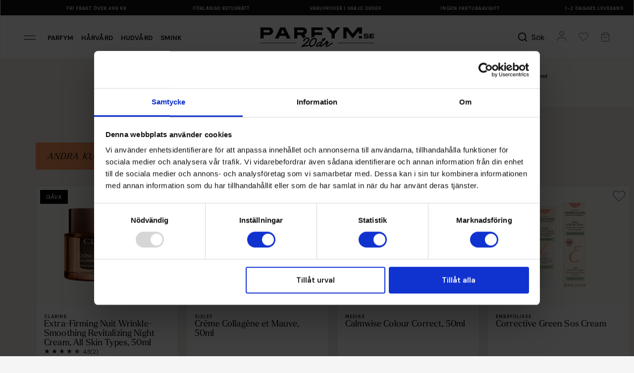

--- FILE ---
content_type: text/html; charset=utf-8
request_url: https://www.parfym.se/nuxe/ansiktskram/merveillance-lift-concentrated-night-cream-wrinkle-correctio
body_size: 46381
content:
<!DOCTYPE html>
<html lang="sv-se">
<head>
    <meta charset="utf-8" />
    <meta name="viewport" content="width=device-width, initial-scale=1" />
    <title>Merveillance Lift Night Cream, 50ml - nattkr&#xE4;m fr&#xE5;n Nuxe - Parfym.se</title>
    <meta name="description" content="K&#xF6;p Merveillance Lift Night Cream, 50ml fr&#xE5;n Nuxe till bra pris fr&#xE5;n Parfym.se &#x2713;Skickas inom 24h &#x2713;Tryggt - Best&#xE4;ll idag!" />
        <link rel="canonical" href="https://www.parfym.se/nuxe/ansiktskram/merveillance-lift-concentrated-night-cream-wrinkle-correctio" />
        <meta property="og:image" content="https://fumeimg-21439.kxcdn.com/fumeimg/181520/537e590fa0a97fea9aa99a3bfbf9cb7d/detailsc/merveillance-lift-night-cream-50ml_1.jpg">
    <meta name="apple-mobile-web-app-capable" content="yes" />
    <meta name="apple-mobile-web-app-status-bar-style" content="default" />
    <meta name="google" content="notranslate" />
    <meta http-equiv="Content-Language" content="sv-se" />
    
    <link rel="preconnect" href="https://www.google-analytics.com" />
    <link rel="preconnect" href="https://fonts.googleapis.com">
    <link rel="preconnect" href="https://fonts.gstatic.com" crossorigin>

    <link rel="dns-prefetch" href="https://www.google.com" />
    <link rel="dns-prefetch" href="https://googleads.g.doubleclick.net" />
    <link rel="dns-prefetch" href="https://www.googletagmanager.com" />
    <link rel="dns-prefetch" href="https://www.google.se" />

    <meta name="google-site-verification" content="HqRXBSrLNYoBfceO46ltBa3rfZ5fnz68uGuY3_EyLA4" />
    
    <meta name="facebook-domain-verification" content="qufvijyttszuutq4t0vi5eugydvflx" />
    

    <link rel="icon" href="https://fumeimg-21439.kxcdn.com/cdn-parfym/dicons/pfour_32.ico" sizes="32x32" />
    <link rel="apple-touch-icon" sizes="180x180" href="https://fumeimg-21439.kxcdn.com/cdn-parfym/dicons/pfour_180.png" />

    <script id="Cookiebot" src="https://consent.cookiebot.com/uc.js" data-cbid="29c95b4f-696c-434b-9aaa-57f7bf310637" data-blockingmode="auto" type="text/javascript"></script>
    
    

    <script data-cookieconsent="ignore">
        window.dataLayer = window.dataLayer || [];
        function gtag() {
            dataLayer.push(arguments);
        }
        gtag("consent", "default", {
            ad_personalization: "denied",
            ad_storage: "denied",
            ad_user_data: "denied",
            analytics_storage: "denied",
            functionality_storage: "denied",
            personalization_storage: "denied",
            security_storage: "granted",
            wait_for_update: 500,
        });
        gtag("set", "ads_data_redaction", true);
        gtag("set", "url_passthrough", true);
    </script>

    <link href="https://fonts.googleapis.com/css2?family=DM+Sans:ital,opsz,wght@0,9..40,100..1000;1,9..40,100..1000&display=swap" rel="stylesheet">
    <link rel="stylesheet" href="https://use.typekit.net/ypw5okg.css" />

        
<!-- Google Tag Manager -->
<script data-cookieconsent="ignore">
    (function (w, d, s, l, i) {
        w[l] = w[l] || []; w[l].push({
            'gtm.start':
                new Date().getTime(), event: 'gtm.js'
        }); var f = d.getElementsByTagName(s)[0],
            j = d.createElement(s), dl = l != 'dataLayer' ? '&l=' + l : ''; j.async = true; j.src =
                'https://www.googletagmanager.com/gtm.js?id=' + i + dl; f.parentNode.insertBefore(j, f);
    })(window, document, 'script', 'dataLayer', 'GTM-T5QZG6');</script>
<!-- End Google Tag Manager -->
<script>(function (w, d, t, r, u) { var f, n, i; w[u] = w[u] || [], f = function () { var o = { ti: "4008455" }; o.q = w[u], w[u] = new UET(o), w[u].push("pageLoad") }, n = d.createElement(t), n.src = r, n.async = 1, n.onload = n.onreadystatechange = function () { var s = this.readyState; s && s !== "loaded" && s !== "complete" || (f(), n.onload = n.onreadystatechange = null) }, i = d.getElementsByTagName(t)[0], i.parentNode.insertBefore(n, i) })(window, document, "script", "//bat.bing.com/bat.js", "uetq");</script>
<script>
    var gtmList = "Other Customers Bought";
</script>
<script defer src="https://cdn.adt393.com/jsTag?ap=1070927029"></script>


<script>
    window.useVoyado = true;
</script>

    <script>
        (function (i, s, o, g, r, a, m) {
            i['VoyadoAnalyticsObject'] = r;
            i[r] = i[r] || function () { (i[r].q = i[r].q || []).push(arguments) }, i[r].l = 1 * new Date();
            a = s.createElement(o), m = s.getElementsByTagName(o)[0];
            a.async = 1;
            a.src = g;
            m.parentNode.insertBefore(a, m)
        })(window, document, 'script', 'https://assets.voyado.com/jsfiles/analytics_0.1.7.min.js', 'va');
        va("setTenant", "parfymse");
    </script>


    <link rel="stylesheet" href="/parfym/css/site.css?v=AsTEcSVK3MC3bTHZU7mZDtzYx704qawvXhTRKt-ezvQ" />

    <script>
        (function (d, id) {
            if (!window.flowbox) { var f = function () { f.q.push(arguments); }; f.q = []; window.flowbox = f; }
            if (d.getElementById(id)) { return; }
            var s = d.createElement('script'), fjs = d.scripts[d.scripts.length - 1]; s.id = id; s.async = true;
            s.src = 'https://connect.getflowbox.com/flowbox.js';
            fjs.parentNode.insertBefore(s, fjs);
        })(document, 'flowbox-js-embed');
    </script>

    <script async src="https://js.testfreaks.com/onpage/parfym-se/head.js"></script>
</head>
<body class="parfym pfour-product-details">
    
<script>
    window.userSessionFavVariantIds = [];
</script>
    <!-- Google Tag Manager (noscript) -->
    <noscript>
        <iframe src="https://www.googletagmanager.com/ns.html?id=GTM-T5QZG6"
                height="0" width="0" style="display:none;visibility:hidden" title="Google Tag Manager" aria-label="Layout" role="none" aria-labelledby="Layout"></iframe>
    </noscript>
    <!-- End Google Tag Manager (noscript) -->
    
        <script>

            window.addEventListener('CookiebotOnAccept', function (e) {
                if (typeof window.dataLayer !== "undefined") {
                    window.dataLayer.push({ ecommerce: null });
                    window.dataLayer.push({
                    'event': 'productDetails',
                    'ecommerce': {
                    'currencyCode': 'SEK',
                    'detail': {
                    'actionField': { 'list': 'Details' },
                    'products': [{
  "name": "Merveillance Lift Night Cream, 50ml",
  "id": "181520",
  "mainProdid": "181520",
  "price": "432.80",
  "brand": "Nuxe",
  "category": "Hudv\u00E5rd / Ansikte / Nattkr\u00E4m"
}]
                    }
                    }
                    });
                }
              }, false);

        </script>
    


        <header class="container pfour-usps">
    <img src="https://fumeimg-21439.kxcdn.com/cdn-parfym/pfour/arrow-right.svg" alt="" class="pfour-usps__arrowleft" />
    
<div class="pfour-usps__itemwrapper">
    <ul class="pfour-usps__itemwrapper__ul">
        <li class="pfour-usps__itemwrapper__ul__li">
            Ingen fakturaavgift
        </li>
        <li class="pfour-usps__itemwrapper__ul__li">
            1-2 dagars leverans
        </li>
        <li class="pfour-usps__itemwrapper__ul__li">
            Fri frakt över 499 kr
        </li>
        <li class="pfour-usps__itemwrapper__ul__li">
            Förlängd returrätt
        </li>
        <li class="pfour-usps__itemwrapper__ul__li">
            Varuprover i varje order
        </li>


        <li class="pfour-usps__itemwrapper__ul__li largeonly">
            Ingen fakturaavgift
        </li>
        <li class="pfour-usps__itemwrapper__ul__li largeonly">
            1-2 dagars leverans
        </li>
        <li class="pfour-usps__itemwrapper__ul__li largeonly">
            Fri frakt över 499 kr
        </li>
        <li class="pfour-usps__itemwrapper__ul__li largeonly">
            Förlängd returrätt
        </li>
        <li class="pfour-usps__itemwrapper__ul__li largeonly">
            Varuprover i varje order
        </li>
    </ul>
</div>
    <img src="https://fumeimg-21439.kxcdn.com/cdn-parfym/pfour/arrow-right.svg" alt="" class="pfour-usps__arrowright" />
</header>

<nav aria-label="Main" class="container pfour-header">
    <div class="pfour-header_left">
        <button class="pfour-slidemenu-opener" data-pfourslidemenuid="pfour-menu">
            <img src="https://fumeimg-21439.kxcdn.com/cdn-parfym/pfour/menuicon.svg" alt="Meny" />
        </button>
        <a class="pfour-header_left__loginbutton" href="/account">
            <img src="https://fumeimg-21439.kxcdn.com/cdn-parfym/pfour/login.svg" alt="Meny" />
        </a>
            <a href="/parfym">Parfym</a>
            <a href="/harvard">H&#xE5;rv&#xE5;rd</a>
            <a href="/hudvard">Hudv&#xE5;rd</a>
            <a href="/makeup">Smink</a>
    </div>
    <div class="pfour-header_center">
        <a href="/">
            <img class="logo-swe" src="https://fumecontent-21439.kxcdn.com/pfour/logo_parfymse_20y.svg" alt="Parfym.se" />
        </a>
        
    </div>
    <div class="pfour-header__right">
        <button class="pfour-slidemenu-opener  pfour-header__right__searchbutton" data-pfourslidemenuid="pfour-quicksearch" aria-label="S&#xF6;k">
            <img src="https://fumeimg-21439.kxcdn.com/cdn-parfym/pfour/search_bold.svg" alt="" />
            <span>S&#xF6;k</span>
        </button>
        <a class="pfour-header__right__loginbutton" href="/account" aria-label="Mitt konto">
            <img src="https://fumeimg-21439.kxcdn.com/cdn-parfym/pfour/login.svg" alt="Mitt konto" />
        </a>
        <button class="pfour-slidemenu-opener" data-pfourslidemenuid="pfour-favmenu" id="pfour-favourites-toggler" aria-label="Mina favoriter">
            
<img src="https://fumeimg-21439.kxcdn.com/cdn-parfym/pfour/heart-2.svg" alt="Mina favoriter" />


        </button>
        <button class="pfour-slidemenu-opener" data-pfourslidemenuid="pfour-quickcart" id="pfour-cart-toggler" aria-label="Visa varukorgen">
            
<img src="https://fumeimg-21439.kxcdn.com/cdn-parfym/pfour/cart.svg" alt="Meny" />

        </button>
    </div>
</nav>


    

    


    

    <main>
        
<div class="container pfour-product-detail pfour-fewinstock pfour-variantselected_46109 pfour-displayrekprice pfour-product-detail-floatingbutton">
    <div class="pfour-product-detail__wrapper pfour-hasplusbutton">
        <div class="pfour-product-detail__wrapper__breadcrumbs">
            
<div class="pfour-breadcrumbs">
    <a href="/">Start</a>
        <a href="/nuxe">Nuxe</a>
        <a href="/nattkram">Nattkr&#xE4;m</a>
        <a href="/nuxe/ansiktskram/merveillance-lift-concentrated-night-cream-wrinkle-correctio">Merveillance Lift Night Cream, 50ml</a>
</div>

        </div>

        <div class="pfour-product-detail__wrapper__imagewrapper">
            <div class="pfour-product-detail__banners displayveganbanner">



    <div class="pfour-prod-item__banners__banner veganbanner">
        Veganskt
    </div>

    <div class="pfour-product-detail__banners__dynbanners">
    </div>
</div>

            
    <div class="pfour-slide-left hidden">
        <img src="https://fumeimg-21439.kxcdn.com/cdn-parfym/pfour/arrow-left-pointy.svg" alt="" />
    </div>
<div class="pfour-product-detail-image">

        <div class="pfour-product-detail-image__variant pfour-product-detail-image__variant__46109" data-imgcount="9">
                <div class="pfour-product-detail-image__variant__imgwrapper">
                    <picture>
                        <source srcset="https://fumeimgint-21439.kxcdn.com/181520/537e590fa0a97fea9aa99a3bfbf9cb7d/detailscavif/merveillance-lift-night-cream-50ml_1.avif" type="image/avif" />
                        <img src="https://fumeimgint-21439.kxcdn.com/181520/537e590fa0a97fea9aa99a3bfbf9cb7d/detailsc/merveillance-lift-night-cream-50ml_1.jpg" alt="Merveillance Lift Night Cream, 50ml" />
                    </picture>
                </div>
                <div class="pfour-product-detail-image__variant__imgwrapper">
                    <picture>
                        <source srcset="https://fumeimgint-21439.kxcdn.com/181520/808fe7864b244a98d22991a13b45cb4a/detailscavif/merveillance-lift-night-cream-50ml_1.avif" type="image/avif" />
                        <img src="https://fumeimgint-21439.kxcdn.com/181520/808fe7864b244a98d22991a13b45cb4a/detailsc/merveillance-lift-night-cream-50ml_1.jpg" alt="Merveillance Lift Night Cream, 50ml" />
                    </picture>
                </div>
                <div class="pfour-product-detail-image__variant__imgwrapper">
                    <picture>
                        <source srcset="https://fumeimgint-21439.kxcdn.com/181520/022816d4fc378e17d04b4367de95a627/detailscavif/merveillance-lift-night-cream-50ml_1.avif" type="image/avif" />
                        <img src="https://fumeimgint-21439.kxcdn.com/181520/022816d4fc378e17d04b4367de95a627/detailsc/merveillance-lift-night-cream-50ml_1.jpg" alt="Merveillance Lift Night Cream, 50ml" />
                    </picture>
                </div>
                <div class="pfour-product-detail-image__variant__imgwrapper">
                    <picture>
                        <source srcset="https://fumeimgint-21439.kxcdn.com/181520/77196c2862a006b67b1a7d468981292e/detailscavif/merveillance-lift-night-cream-50ml_1.avif" type="image/avif" />
                        <img src="https://fumeimgint-21439.kxcdn.com/181520/77196c2862a006b67b1a7d468981292e/detailsc/merveillance-lift-night-cream-50ml_1.jpg" alt="Merveillance Lift Night Cream, 50ml" />
                    </picture>
                </div>
                <div class="pfour-product-detail-image__variant__imgwrapper">
                    <picture>
                        <source srcset="https://fumeimgint-21439.kxcdn.com/181520/4aee018b50a7e3a226f598f78fb5bea7/detailscavif/merveillance-lift-night-cream-50ml_1.avif" type="image/avif" />
                        <img src="https://fumeimgint-21439.kxcdn.com/181520/4aee018b50a7e3a226f598f78fb5bea7/detailsc/merveillance-lift-night-cream-50ml_1.jpg" alt="Merveillance Lift Night Cream, 50ml" />
                    </picture>
                </div>
                <div class="pfour-product-detail-image__variant__imgwrapper">
                    <picture>
                        <source srcset="https://fumeimgint-21439.kxcdn.com/181520/3e68367bef62cc14dfc5c03215f301a4/detailscavif/merveillance-lift-night-cream-50ml_1.avif" type="image/avif" />
                        <img src="https://fumeimgint-21439.kxcdn.com/181520/3e68367bef62cc14dfc5c03215f301a4/detailsc/merveillance-lift-night-cream-50ml_1.jpg" alt="Merveillance Lift Night Cream, 50ml" />
                    </picture>
                </div>
                <div class="pfour-product-detail-image__variant__imgwrapper">
                    <picture>
                        <source srcset="https://fumeimgint-21439.kxcdn.com/181520/b157b6a4dafacf6588660f1aa408c92a/detailscavif/merveillance-lift-night-cream-50ml_1.avif" type="image/avif" />
                        <img src="https://fumeimgint-21439.kxcdn.com/181520/b157b6a4dafacf6588660f1aa408c92a/detailsc/merveillance-lift-night-cream-50ml_1.jpg" alt="Merveillance Lift Night Cream, 50ml" />
                    </picture>
                </div>
                <div class="pfour-product-detail-image__variant__imgwrapper">
                    <picture>
                        <source srcset="https://fumeimgint-21439.kxcdn.com/181520/140fec5bc489cca67ef8e2b4c1c38b88/detailscavif/merveillance-lift-night-cream-50ml_1.avif" type="image/avif" />
                        <img src="https://fumeimgint-21439.kxcdn.com/181520/140fec5bc489cca67ef8e2b4c1c38b88/detailsc/merveillance-lift-night-cream-50ml_1.jpg" alt="Merveillance Lift Night Cream, 50ml" />
                    </picture>
                </div>
                <div class="pfour-product-detail-image__variant__imgwrapper">
                    <picture>
                        <source srcset="https://fumeimgint-21439.kxcdn.com/181520/8197bb1797e1f9a4a53ec53cc260da2e/detailscavif/merveillance-lift-night-cream-50ml_1.avif" type="image/avif" />
                        <img src="https://fumeimgint-21439.kxcdn.com/181520/8197bb1797e1f9a4a53ec53cc260da2e/detailsc/merveillance-lift-night-cream-50ml_1.jpg" alt="Merveillance Lift Night Cream, 50ml" />
                    </picture>
                </div>
        </div>
        <div class="pfour-product-detail-image__variant__imglist pfour-product-detail-image__variant__imglist__46109">
                <div class="pfour-product-detail-image__variant__imglist__wrapper" data-imgindex="0">
                    <picture>
                        <source srcset="https://fumeimgint-21439.kxcdn.com/181520/537e590fa0a97fea9aa99a3bfbf9cb7d/detailscavif/merveillance-lift-night-cream-50ml_1.avif" type="image/avif" />
                        <img src="https://fumeimgint-21439.kxcdn.com/181520/537e590fa0a97fea9aa99a3bfbf9cb7d/detailsc/merveillance-lift-night-cream-50ml_1.jpg" alt="Merveillance Lift Night Cream, 50ml" />
                    </picture>
                </div>
                <div class="pfour-product-detail-image__variant__imglist__wrapper" data-imgindex="1">
                    <picture>
                        <source srcset="https://fumeimgint-21439.kxcdn.com/181520/808fe7864b244a98d22991a13b45cb4a/detailscavif/merveillance-lift-night-cream-50ml_1.avif" type="image/avif" />
                        <img src="https://fumeimgint-21439.kxcdn.com/181520/808fe7864b244a98d22991a13b45cb4a/detailsc/merveillance-lift-night-cream-50ml_1.jpg" alt="Merveillance Lift Night Cream, 50ml" />
                    </picture>
                </div>
                <div class="pfour-product-detail-image__variant__imglist__wrapper" data-imgindex="2">
                    <picture>
                        <source srcset="https://fumeimgint-21439.kxcdn.com/181520/022816d4fc378e17d04b4367de95a627/detailscavif/merveillance-lift-night-cream-50ml_1.avif" type="image/avif" />
                        <img src="https://fumeimgint-21439.kxcdn.com/181520/022816d4fc378e17d04b4367de95a627/detailsc/merveillance-lift-night-cream-50ml_1.jpg" alt="Merveillance Lift Night Cream, 50ml" />
                    </picture>
                </div>
                <div class="pfour-product-detail-image__variant__imglist__wrapper" data-imgindex="3">
                    <picture>
                        <source srcset="https://fumeimgint-21439.kxcdn.com/181520/77196c2862a006b67b1a7d468981292e/detailscavif/merveillance-lift-night-cream-50ml_1.avif" type="image/avif" />
                        <img src="https://fumeimgint-21439.kxcdn.com/181520/77196c2862a006b67b1a7d468981292e/detailsc/merveillance-lift-night-cream-50ml_1.jpg" alt="Merveillance Lift Night Cream, 50ml" />
                    </picture>
                </div>
                <div class="pfour-product-detail-image__variant__imglist__wrapper" data-imgindex="4">
                    <picture>
                        <source srcset="https://fumeimgint-21439.kxcdn.com/181520/4aee018b50a7e3a226f598f78fb5bea7/detailscavif/merveillance-lift-night-cream-50ml_1.avif" type="image/avif" />
                        <img src="https://fumeimgint-21439.kxcdn.com/181520/4aee018b50a7e3a226f598f78fb5bea7/detailsc/merveillance-lift-night-cream-50ml_1.jpg" alt="Merveillance Lift Night Cream, 50ml" />
                    </picture>
                </div>
                <div class="pfour-product-detail-image__variant__imglist__wrapper" data-imgindex="5">
                    <picture>
                        <source srcset="https://fumeimgint-21439.kxcdn.com/181520/3e68367bef62cc14dfc5c03215f301a4/detailscavif/merveillance-lift-night-cream-50ml_1.avif" type="image/avif" />
                        <img src="https://fumeimgint-21439.kxcdn.com/181520/3e68367bef62cc14dfc5c03215f301a4/detailsc/merveillance-lift-night-cream-50ml_1.jpg" alt="Merveillance Lift Night Cream, 50ml" />
                    </picture>
                </div>
                <div class="pfour-product-detail-image__variant__imglist__wrapper" data-imgindex="6">
                    <picture>
                        <source srcset="https://fumeimgint-21439.kxcdn.com/181520/b157b6a4dafacf6588660f1aa408c92a/detailscavif/merveillance-lift-night-cream-50ml_1.avif" type="image/avif" />
                        <img src="https://fumeimgint-21439.kxcdn.com/181520/b157b6a4dafacf6588660f1aa408c92a/detailsc/merveillance-lift-night-cream-50ml_1.jpg" alt="Merveillance Lift Night Cream, 50ml" />
                    </picture>
                </div>
                <div class="pfour-product-detail-image__variant__imglist__wrapper" data-imgindex="7">
                    <picture>
                        <source srcset="https://fumeimgint-21439.kxcdn.com/181520/140fec5bc489cca67ef8e2b4c1c38b88/detailscavif/merveillance-lift-night-cream-50ml_1.avif" type="image/avif" />
                        <img src="https://fumeimgint-21439.kxcdn.com/181520/140fec5bc489cca67ef8e2b4c1c38b88/detailsc/merveillance-lift-night-cream-50ml_1.jpg" alt="Merveillance Lift Night Cream, 50ml" />
                    </picture>
                </div>
                <div class="pfour-product-detail-image__variant__imglist__wrapper" data-imgindex="8">
                    <picture>
                        <source srcset="https://fumeimgint-21439.kxcdn.com/181520/8197bb1797e1f9a4a53ec53cc260da2e/detailscavif/merveillance-lift-night-cream-50ml_1.avif" type="image/avif" />
                        <img src="https://fumeimgint-21439.kxcdn.com/181520/8197bb1797e1f9a4a53ec53cc260da2e/detailsc/merveillance-lift-night-cream-50ml_1.jpg" alt="Merveillance Lift Night Cream, 50ml" />
                    </picture>
                </div>
        </div>

</div>
    <div class="pfour-slide-right">
        <img src="https://fumeimg-21439.kxcdn.com/cdn-parfym/pfour/arrow-right-pointy.svg" alt="" />
    </div>
<script data-cookieconsent="ignore" type="text/javascript">
    window.defaultProductId = 46109;
</script>

<style type="text/css">

        .pfour-variantselected_46109 {
            .pfour-product-detail-image__variant__46109 {
                display: flex;
            }

            @media only screen and (min-width: 1024px){
                .pfour-product-detail-image__variant__imglist__46109 {
                    display: flex;
                    flex-wrap: wrap;
                }
            }
        }
    </style>

        </div>
        <div class="pfour-product-detail__wrapper__info">
            <div class="pfour-product-detail__wrapper__info__campaignlink">
                <a href="/kampanjer">🔥 <span>Klicka h&#xE4;r f&#xF6;r att utforska v&#xE5;ra kampanjer</span></a>
            </div>
            <div class="pfour-product-detail__wrapper__info__testerinfo">
                <div><span>Varuprover i varje order</span></div>
            </div>
            <div class="pfour-product-detail__wrapper__info__topwithpadding">
                <div class="pfour-product-detail__wrapper__info__topwithpadding__breadcrumbs">
                    
<div class="pfour-breadcrumbs">
    <a href="/">Start</a>
        <a href="/nuxe">Nuxe</a>
        <a href="/nattkram">Nattkr&#xE4;m</a>
        <a href="/nuxe/ansiktskram/merveillance-lift-concentrated-night-cream-wrinkle-correctio">Merveillance Lift Night Cream, 50ml</a>
</div>

                </div>
                <div class="pfour-product-detail__wrapper__info__topwithpadding__brandandrating">
                    <a href="/nuxe" class="pfour-product-detail__wrapper__info__topwithpadding__brandandrating__brand">Nuxe</a>
                    <div class="pfour-product-detail__wrapper__info__topwithpadding__brandandrating__rating pfour-slidemenu-opener testfreaks-section" data-pfourslidemenuid="pfour-product-detail-reviewmenu">
                        <div id="testfreaks-badge"></div>


                    </div>
                </div>

                <h1 class="pfour-product-detail__wrapper__info__topwithpadding__name">
                    Merveillance Lift Night Cream, 50ml
                </h1>

                <div class="pfour-product-detail__wrapper__info__topwithpadding__price">
                    <div class="memberpricelabel">
                        Medlemspris
                    </div>
                    <div class="pfour-product-detail-priceoutwrapper">
                        <div class="pfour-product-detail__wrapper__info__topwithpadding__price__current price-span">
541&nbsp;kr                        </div>
                        <div class="pfour-product-detail__wrapper__info__topwithpadding__price__asterisk">&#42;</div>
                        <div class="pfour-product-detail__wrapper__info__topwithpadding__price__old original-price-span">
0&nbsp;kr                        </div>

                        <div class="pfour-product-detail__wrapper__info__topwithpadding__price__thirtydprice">
                            L&#xE4;gsta pris de senaste 30 dagarna: <span class="pfour-thirtyd-price-span">0&nbsp;kr</span>
                        </div>
                    </div>

                </div>

                

                <div class="rekprice_aiwrapper">
                    <div class="pfour-product-detail__wrapper__info__topwithpadding__rekprice">
                        Rek. pris

                        <span class="pfour-rek-price-span">
715&nbsp;kr                        </span>
                    </div>

                    <button class="pfour-product-detail__wrapper__info__topwithpadding__aibutton pfour-slidemenu-opener" data-pfourslidemenuid="pfour-chatbot-slider">Parfym AI</button>

                </div>

                <div class="pfour-product-detail__wrapper__info__topwithpadding__dynbanners">
                </div>

                <hr />
                <form class="add-to-cart-form main-form" data-product-id="46109" data-image="https://fumeimg-21439.kxcdn.com/fumeimg/181520/537e590fa0a97fea9aa99a3bfbf9cb7d/listj/merveillance-lift-night-cream-50ml_1.jpg" data-price="541&nbsp;kr" data-brand="Nuxe" data-name="Merveillance Lift Night Cream, 50ml" data-prodid-selected="181520" action="/cart/set" method="post">


                    <input type="hidden" name="quantity" value="1" />
                    <input type="hidden" name="productId" value="46109" />
                    <input type="hidden" name="lt" value="xJlYyzEsdfm4ZrDY2FJBCw==" />

                    <div class="pfour-product-detail__wrapper__info__topwithpadding__variants">

                        <div class="pfour-product-detail__wrapper__info__topwithpadding__variants__wrapper pfour-variantswrapper" data-variantcount="0">
                            
                        </div>
                        <button type="button" class="pfour-product-detail__wrapper__info__topwithpadding__variants__morebutton pfour-morebutton noplus pfour-slidemenu-opener" data-pfourslidemenuid="pfour-variantpickerdetails">
                            Visa alla (<span class="pfour-morebutton-number"></span>)
                        </button>
                    </div>

                    

                    


                    <div class="pfour-product-detail__wrapper__info__topwithpadding__buywrapper hidefor-notyetreleased hidefor-notinstock favourite-button-wrapper">

                        <button type="submit" class="pfour-product-detail__wrapper__info__topwithpadding__buywrapper__buy">
                            L&#xE4;gg i varukorgen
                        </button>

                        <button type="button" class="pfour-product-detail__wrapper__info__topwithpadding__buywrapper__fav favourite-button" data-variantid="0" data-productid="46109">
                            <img class="checked" src="https://fumeimg-21439.kxcdn.com/cdn-parfym/pfour/heart-2-filled.svg" alt="Meny" />
                            <img class="unchecked" src="https://fumeimg-21439.kxcdn.com/cdn-parfym/pfour/heart-2.svg" alt="Meny" />
                        </button>
                    </div>
                    
<div class="pfour-product-detail__wrapper__info__topwithpadding__stockinfo hidefor-notyetreleased">
    <div class="pfour-product-detail__wrapper__info__topwithpadding__stockinfo__stock">
        <span class="pfour-product-detail__wrapper__info__topwithpadding__stockinfo__stock__stockstatus">Lagerstatus:</span>
        <span class="pfour-product-detail__wrapper__info__topwithpadding__stockinfo__stock__statusicon"><span>&nbsp;</span></span>
        <span class="pfour-product-detail__wrapper__info__topwithpadding__stockinfo__stock__instock">Finns i lager</span>
        <span class="pfour-product-detail__wrapper__info__topwithpadding__stockinfo__stock__fewinstock">F&#xE5; i lager</span>
        <span class="pfour-product-detail__wrapper__info__topwithpadding__stockinfo__stock__notinstock">Ej i lager</span>
    </div>
    <div class="pfour-product-detail__wrapper__info__topwithpadding__stockinfo__spacer">
    </div>
    <div class="pfour-product-detail__wrapper__info__topwithpadding__stockinfo__shipping">
        <span class="pfour-product-detail__wrapper__info__topwithpadding__stockinfo__shipping__shippingtime">Leveranstid:</span>
        <span class="pfour-product-detail__wrapper__info__topwithpadding__stockinfo__shipping__shipping">1-2 dagar</span>
        <span class="pfour-product-detail__wrapper__info__topwithpadding__stockinfo__shipping__notshipping">-</span>
    </div>
</div>
                    <div class="pfour-product-detail-floatingbutton-wrapper">
    <div class="pfour-product-detail-floatingbutton-wrapper__bottom">
        <div class="pfour-product-detail-floatingbutton-wrapper__bottom__left">
            <div class="pfour-product-detail-floatingbutton-wrapper__bottom__left__top">
                <div class="pfour-product-detail-floatingbutton-wrapper__bottom__left__top__priceouter">
                    <div class="price-span">
                        541&nbsp;kr

                    </div>
                    <div class="pfour-product-detail__wrapper__info__topwithpadding__price__asterisk">&#42;</div>
                </div>
                <div class="original-price-span">
                    0&nbsp;kr
                </div>
            </div>
            <div class="pfour-product-detail-floatingbutton-wrapper__bottom__left__bottom">
                Rek. pris
                <span class="pfour-rek-price-span">
715&nbsp;kr                </span>
            </div>
        </div>
        <div class="pfour-product-detail-floatingbutton-wrapper__bottom__right">
            <button type="submit">K&#xF6;p</button>
        </div>
    </div>
    <div class="pfour-product-detail-floatingbutton-wrapper__top">
        <div class="pfour-product-detail-floatingbutton-wrapper__top__stockinfo green">
            <img src="https://fumecontent-21439.kxcdn.com/icons/fa/check-solid.svg" alt="" />
            <span class="warehouseusp-span">
                I lager
            </span>
        </div>
        <div class="pfour-product-detail-floatingbutton-wrapper__top__shippinginfo green">
            <img src="https://fumecontent-21439.kxcdn.com/icons/fa/check-solid.svg" alt="" />
            <span class="shippingusp-span">
                Gratis frakt
            </span>
        </div>
        <div class="pfour-product-detail-floatingbutton-wrapper__top__shippinginfo green">
            <img src="https://fumecontent-21439.kxcdn.com/icons/fa/check-solid.svg" alt="" />
            <span>
                1-2 dagars leverans
            </span>
        </div>
    </div>
</div>

                </form>

                    <form method="post" class="pfour-add-productreminder hidefor-available" action="">
        <input type="hidden" name="productId" value="46109" />
        <input type="hidden" name="variantId" value="46109" class="reminder-variantid" />

            <div class="pfour-add-productreminder__description">Slut i lager. Bevaka produkten s&#xE5; meddelar vi dig n&#xE4;r varan &#xE4;r &#xE5;ter i lager.</div>

        <input class="reminder-email-input" name="email" type="email" placeholder="Skriv in din e-postadress" />

        <label class="pfour-accept-wrapper">
            <input type="checkbox" name="approve" value="false" />
            Jag accepterar&nbsp;<a href="/integritetspolicy">integretitspolicyn</a>
        </label>

        <div class="pfour-added-message">P&#xE5;minnelse inlagd!</div>

        <div class="pfour-error-message"></div>

        <div class="pfour-add-productreminder__buttonwrapper favourite-button-wrapper">
            <button type="submit" class="pfour-add-productreminder__buttonwrapper__submit pfour-reminder-submit-button">
                Bevaka
            </button>

            <button type="button" class="pfour-add-productreminder__buttonwrapper__fav favourite-button" data-variantid="0" data-productid="46109">
                <img class="checked" src="https://fumeimg-21439.kxcdn.com/cdn-parfym/pfour/heart-2-filled.svg" alt="Meny" />
                <img class="unchecked" src="https://fumeimg-21439.kxcdn.com/cdn-parfym/pfour/heart-2.svg" alt="Meny" />
            </button>
        </div>
    </form>

                <hr />
                <div class="pfour-product-detail__wrapper__info__topwithpadding__usps">
                    <div class="pfour-product-detail__wrapper__info__topwithpadding__usps__asterisk">
                        <span class="pfour-product-detail__wrapper__info__topwithpadding__usps__asterisk__as">&#42;</span>
                        Kan ej kombineras med andra rabatter och erbjudanden.
                    </div>
                    <div class="pfour-product-detail__wrapper__info__topwithpadding__usps__shipping">
                        <img src="https://fumeimg-21439.kxcdn.com/cdn-parfym/pfour/package.svg" alt="" />
                        <span>Fri frakt &#xF6;ver 499 kr </span>
                    </div>
                    <div class="pfour-product-detail__wrapper__info__topwithpadding__usps__payment">
                        <div class="qliro-widget" data-amount="541"></div>
                    </div>
                </div>

            </div>
            <div class="pfour-product-detail__wrapper__info__topwithoutpadding">
                <hr />
                <div class="pfour-product-detail__wrapper__info__topwithoutpadding__phoneasterisk">
                    <div class="pfour-product-detail__wrapper__info__topwithoutpadding__phoneasterisk__text">
                        <span class="pfour-product-detail__wrapper__info__topwithoutpadding__phoneasterisk__text__as">&#42;</span>
                        Kan ej kombineras med andra rabatter och erbjudanden.
                    </div>
                    <hr />
                </div>
                

<div class="pfour-product-detail__wrapper__info__topwithoutpadding__longdesc islong">

    <span class="pfour-product-detail-longdesc-short">Koncentrerad anti-aging nattkr&#xE4;m som reparerar och mjukg&#xF6;r huden f&#xF6;r en utvilad och mer avslappnad hud, som om du hade sovit i 2 timmar extra. F&#xF6;rb&#xE4;ttrar hudens fasthet med en lyftande effekt samtidig</span><span class="pfour-slidemenu-opener pfour-product-detail__wrapper__info__topwithoutpadding__longdesc__dots">...</span>
    <span data-pfourslidemenuid="pfour-product-detail-descmenu" class="pfour-slidemenu-opener pfour-product-detail__wrapper__info__topwithoutpadding__longdesc__readmore">
        L&#xE4;s mer
    </span>
</div>

                
<div class="pfour-product-detail-infoheader pfour-slidemenu-opener hastext" data-pfourslidemenuid="pfour-product-detail-infomenu">
    <img class="pfour-product-detail-infoheader__icon" src="https://fumeimg-21439.kxcdn.com/cdn-parfym/pfour/detailsinfoheaders/info.svg" alt="" />
    <div class="pfour-product-detail-infoheader__title">
        Produktinformation
    </div>
    <img class="pfour-product-detail-infoheader__icon" src="https://fumeimg-21439.kxcdn.com/cdn-parfym/pfour/arrow-right-black.svg" alt="" />
</div>

    <div class="pfour-product-detail-infoheader pfour-slidemenu-opener pfour-product-detail-descmenu-link-tips " data-pfourslidemenuid="pfour-product-detail-info-tipsmenu">
        <img class="pfour-product-detail-infoheader__icon" src="https://fumeimg-21439.kxcdn.com/cdn-parfym/pfour/detailsinfoheaders/tips.svg" alt="" />
        <div class="pfour-product-detail-infoheader__title">
            Tips
        </div>
        <img class="pfour-product-detail-infoheader__icon" src="https://fumeimg-21439.kxcdn.com/cdn-parfym/pfour/arrow-right-black.svg" alt="" />
    </div>
    <div class="pfour-product-detail-infoheader pfour-slidemenu-opener pfour-product-detail-descmenu-link-benefits " data-pfourslidemenuid="pfour-product-detail-info-benefitsmenu">
        <img class="pfour-product-detail-infoheader__icon" src="https://fumeimg-21439.kxcdn.com/cdn-parfym/pfour/detailsinfoheaders/benefits.svg" alt="" />
        <div class="pfour-product-detail-infoheader__title">
            F&#xF6;rdelar
        </div>
        <img class="pfour-product-detail-infoheader__icon" src="https://fumeimg-21439.kxcdn.com/cdn-parfym/pfour/arrow-right-black.svg" alt="" />
    </div>
    <div class="pfour-product-detail-infoheader pfour-slidemenu-opener pfour-product-detail-descmenu-link-ingredients hastext" data-pfourslidemenuid="pfour-product-detail-info-ingredientsmenu">
        <img class="pfour-product-detail-infoheader__icon" src="https://fumeimg-21439.kxcdn.com/cdn-parfym/pfour/detailsinfoheaders/ingredients.svg" alt="" />
        <div class="pfour-product-detail-infoheader__title">
            Ingredienser
        </div>
        <img class="pfour-product-detail-infoheader__icon" src="https://fumeimg-21439.kxcdn.com/cdn-parfym/pfour/arrow-right-black.svg" alt="" />
    </div>
    <div class="pfour-product-detail-infoheader pfour-slidemenu-opener pfour-product-detail-descmenu-link-usage hastext" data-pfourslidemenuid="pfour-product-detail-info-usagemenu">
        <img class="pfour-product-detail-infoheader__icon" src="https://fumeimg-21439.kxcdn.com/cdn-parfym/pfour/detailsinfoheaders/usage.svg" alt="" />
        <div class="pfour-product-detail-infoheader__title">
            Anv&#xE4;ndning
        </div>
        <img class="pfour-product-detail-infoheader__icon" src="https://fumeimg-21439.kxcdn.com/cdn-parfym/pfour/arrow-right-black.svg" alt="" />
    </div>


                

                    <div class="pfour-packages-outerwrapper">
        <div class="pfour-packages-outerwrapper__title">
            K&#xF6;ps ofta tillsammans
        </div>
        <div class="pfour-packages-outerwrapper__items">
                <form class="pfour-package-wrapper add-to-cart-form package-count-2" action="/cart/set" method="post">
                    <input type="hidden" name="lt" value="qBEH&#x2B;013eCMLc7abDdXDzr9et5zR2n9nU&#x2B;A5oL7pxp0=" />
                    <div class="pfour-package-wrapper__items">
                                <input type="hidden" name="quantity" value="1" />
                                <input type="hidden" name="productId" value="46109" />                                
                                    <input type="hidden" name="variantId" value="0" />
                                <a class="pfour-package-wrapper__items__item" href="/nuxe/ansiktskram/merveillance-lift-concentrated-night-cream-wrinkle-correctio" data-ticket="">
                                    <div class="pfour-package-wrapper__items__item__img">
                                        <picture>
                                            <source srcset="https://fumeimg-21439.kxcdn.com/fumeimg/181520/537e590fa0a97fea9aa99a3bfbf9cb7d/listavif/merveillance-lift-night-cream-50ml_1.avif" type="image/avif" />
                                            <source srcset="https://fumeimg-21439.kxcdn.com/fumeimg/181520/537e590fa0a97fea9aa99a3bfbf9cb7d/listj/merveillance-lift-night-cream-50ml_1.jpg" type="image/jpeg" />
                                            <img src="https://fumeimg-21439.kxcdn.com/fumeimg/181520/537e590fa0a97fea9aa99a3bfbf9cb7d/listj/merveillance-lift-night-cream-50ml_1.jpg" alt="Merveillance Lift Night Cream, 50ml" />
                                        </picture>

                                    </div>
                                    <div class="pfour-package-wrapper__items__item__desc">
                                        <div class="pfour-package-wrapper__items__item__desc__brand">
                                            Nuxe
                                        </div>
                                        <div class="pfour-package-wrapper__items__item__desc__name">
                                            Merveillance Lift Night Cream, 50ml
                                        </div>
                                        <div class="pfour-package-wrapper__items__item__desc__size">
                                            
                                        </div>
                                    </div>
                                </a>
                                <input type="hidden" name="quantity" value="1" />
                                <input type="hidden" name="productId" value="46107" />                                
                                    <input type="hidden" name="variantId" value="0" />
                                <a class="pfour-package-wrapper__items__item" href="/nuxe/ansiktskram/merveillance-lift-firming-powdery-cream-wrinkle-correction" data-ticket="OzU7IzsxODE1MTgtcDsxODE1MTg7IzsvZmFzaGlvbi9ERVNLVE9QL1BST0RVQ1RfUEFHRS9SRUNfTElTVC9TZXJpZXM7TU9SRV9GUk9NX1NFUklFUzsxODE1MjAtcDtPQkpFQ1RJVkUkOzE7NDU7IzsjOyM7">
                                    <div class="pfour-package-wrapper__items__item__img">
                                        <picture>
                                            <source srcset="https://fumeimg-21439.kxcdn.com/fumeimg/181518/8e3198d676427fd037d7ce41a33b9614/listavif/merveillance-lift-powdery-day-cream-50ml_1.avif" type="image/avif" />
                                            <source srcset="https://fumeimg-21439.kxcdn.com/fumeimg/181518/8e3198d676427fd037d7ce41a33b9614/listj/merveillance-lift-powdery-day-cream-50ml_1.jpg" type="image/jpeg" />
                                            <img src="https://fumeimg-21439.kxcdn.com/fumeimg/181518/8e3198d676427fd037d7ce41a33b9614/listj/merveillance-lift-powdery-day-cream-50ml_1.jpg" alt="Merveillance Lift Powdery Day Cream, 50ml" />
                                        </picture>

                                    </div>
                                    <div class="pfour-package-wrapper__items__item__desc">
                                        <div class="pfour-package-wrapper__items__item__desc__brand">
                                            Nuxe
                                        </div>
                                        <div class="pfour-package-wrapper__items__item__desc__name">
                                            Merveillance Lift Powdery Day Cream, 50ml
                                        </div>
                                        <div class="pfour-package-wrapper__items__item__desc__size">
                                            
                                        </div>
                                    </div>
                                </a>
                    </div>
                    <button type="submit">
K&#xF6;p b&#xE5;da f&#xF6;r                        1 121&nbsp;kr
                    </button>
                </form>
                <form class="pfour-package-wrapper add-to-cart-form package-count-3" action="/cart/set" method="post">
                    <input type="hidden" name="lt" value="qBEH&#x2B;013eCMLc7abDdXDzoMXBGlvDeIU46kAyoF3u&#x2B;8=" />
                    <div class="pfour-package-wrapper__items">
                                <input type="hidden" name="quantity" value="1" />
                                <input type="hidden" name="productId" value="46109" />                                
                                    <input type="hidden" name="variantId" value="0" />
                                <a class="pfour-package-wrapper__items__item" href="/nuxe/ansiktskram/merveillance-lift-concentrated-night-cream-wrinkle-correctio" data-ticket="">
                                    <div class="pfour-package-wrapper__items__item__img">
                                        <picture>
                                            <source srcset="https://fumeimg-21439.kxcdn.com/fumeimg/181520/537e590fa0a97fea9aa99a3bfbf9cb7d/listavif/merveillance-lift-night-cream-50ml_1.avif" type="image/avif" />
                                            <source srcset="https://fumeimg-21439.kxcdn.com/fumeimg/181520/537e590fa0a97fea9aa99a3bfbf9cb7d/listj/merveillance-lift-night-cream-50ml_1.jpg" type="image/jpeg" />
                                            <img src="https://fumeimg-21439.kxcdn.com/fumeimg/181520/537e590fa0a97fea9aa99a3bfbf9cb7d/listj/merveillance-lift-night-cream-50ml_1.jpg" alt="Merveillance Lift Night Cream, 50ml" />
                                        </picture>

                                    </div>
                                    <div class="pfour-package-wrapper__items__item__desc">
                                        <div class="pfour-package-wrapper__items__item__desc__brand">
                                            Nuxe
                                        </div>
                                        <div class="pfour-package-wrapper__items__item__desc__name">
                                            Merveillance Lift Night Cream, 50ml
                                        </div>
                                        <div class="pfour-package-wrapper__items__item__desc__size">
                                            
                                        </div>
                                    </div>
                                </a>
                                <input type="hidden" name="quantity" value="1" />
                                <input type="hidden" name="productId" value="46107" />                                
                                    <input type="hidden" name="variantId" value="0" />
                                <a class="pfour-package-wrapper__items__item" href="/nuxe/ansiktskram/merveillance-lift-firming-powdery-cream-wrinkle-correction" data-ticket="OzU7IzsxODE1MTgtcDsxODE1MTg7IzsvZmFzaGlvbi9ERVNLVE9QL1BST0RVQ1RfUEFHRS9SRUNfTElTVC9TZXJpZXM7TU9SRV9GUk9NX1NFUklFUzsxODE1MjAtcDtPQkpFQ1RJVkUkOzE7NDU7IzsjOyM7">
                                    <div class="pfour-package-wrapper__items__item__img">
                                        <picture>
                                            <source srcset="https://fumeimg-21439.kxcdn.com/fumeimg/181518/8e3198d676427fd037d7ce41a33b9614/listavif/merveillance-lift-powdery-day-cream-50ml_1.avif" type="image/avif" />
                                            <source srcset="https://fumeimg-21439.kxcdn.com/fumeimg/181518/8e3198d676427fd037d7ce41a33b9614/listj/merveillance-lift-powdery-day-cream-50ml_1.jpg" type="image/jpeg" />
                                            <img src="https://fumeimg-21439.kxcdn.com/fumeimg/181518/8e3198d676427fd037d7ce41a33b9614/listj/merveillance-lift-powdery-day-cream-50ml_1.jpg" alt="Merveillance Lift Powdery Day Cream, 50ml" />
                                        </picture>

                                    </div>
                                    <div class="pfour-package-wrapper__items__item__desc">
                                        <div class="pfour-package-wrapper__items__item__desc__brand">
                                            Nuxe
                                        </div>
                                        <div class="pfour-package-wrapper__items__item__desc__name">
                                            Merveillance Lift Powdery Day Cream, 50ml
                                        </div>
                                        <div class="pfour-package-wrapper__items__item__desc__size">
                                            
                                        </div>
                                    </div>
                                </a>
                                <input type="hidden" name="quantity" value="1" />
                                <input type="hidden" name="productId" value="46106" />                                
                                    <input type="hidden" name="variantId" value="0" />
                                <a class="pfour-package-wrapper__items__item" href="/nuxe/ansiktsserum/merveillance-lift-firming-activating-oil-serum-30ml" data-ticket="OzU7IzsxODE1MTctcDsxODE1MTc7IzsvZmFzaGlvbi9ERVNLVE9QL1BST0RVQ1RfUEFHRS9SRUNfTElTVC9TZXJpZXM7TU9SRV9GUk9NX1NFUklFUzsxODE1MjAtcDtPQkpFQ1RJVkUkOzI7NDU7IzsjOyM7">
                                    <div class="pfour-package-wrapper__items__item__img">
                                        <picture>
                                            <source srcset="https://fumeimg-21439.kxcdn.com/fumeimg/181517/ad8acab4d0b75f234767b57acfd7dfa5/listavif/merveillance-lift-serum-30ml_1.avif" type="image/avif" />
                                            <source srcset="https://fumeimg-21439.kxcdn.com/fumeimg/181517/ad8acab4d0b75f234767b57acfd7dfa5/listj/merveillance-lift-serum-30ml_1.jpg" type="image/jpeg" />
                                            <img src="https://fumeimg-21439.kxcdn.com/fumeimg/181517/ad8acab4d0b75f234767b57acfd7dfa5/listj/merveillance-lift-serum-30ml_1.jpg" alt="Merveillance Lift Serum, 30ml" />
                                        </picture>

                                    </div>
                                    <div class="pfour-package-wrapper__items__item__desc">
                                        <div class="pfour-package-wrapper__items__item__desc__brand">
                                            Nuxe
                                        </div>
                                        <div class="pfour-package-wrapper__items__item__desc__name">
                                            Merveillance Lift Serum, 30ml
                                        </div>
                                        <div class="pfour-package-wrapper__items__item__desc__size">
                                            
                                        </div>
                                    </div>
                                </a>
                    </div>
                    <button type="submit">
K&#xF6;p alla f&#xF6;r                        1 731&nbsp;kr
                    </button>
                </form>
        </div>
    </div>

            </div>
        </div>
    </div>
    <form method="get" id="autocoupon-form">
        <input type="hidden" value="true" name="dac" />
    </form>
</div>

<div class="container">
    

    
    
    

    <div class="pfour-product-detail-scentouter">
        
    </div>
    
<div id="js-flowbox-flow-details"></div>

<script>
    if(window.flowbox){
        window.flowbox('init', {
            container: '#js-flowbox-flow-details',
            key: 'U4hrItgKThOUvX8-lfTgCw',
            locale: 'sv-se',
            productId: '181520'
        });
    }
</script>

    
        <div class="pfour-productslider ">
        <div class="pfour-productslider__top">
            <div class="pfour-productslider__top__header">Andra kunder har &#xE4;ven k&#xF6;pt</div>
        </div>
        <div class="pfour-productslider__items pfour-productlistwrapper favourite-button-wrapper">
                
<div class="pfour-prod-item pfour-hasplusbutton  " data-gtmimpressionjs="" data-variantinfo="[]">

    <a class="pfour-prod-item__banners displaygiftbanner" href="/clarins/ansikte/extra-firming-nuit-wrinkle-smoothing-revitalizing-night-cream-all-skin-types-50ml" data-ticket="OzU7IzsyMDk0MjUtcDsyMDk0MjU7IzsvZmFzaGlvbi9ERVNLVE9QL1BST0RVQ1RfUEFHRS9SRUNfTElTVC9BbHRlcm5hdGl2ZXM7QUxURVJOQVRJVkVTOzE4MTUyMC1wO09CSkVDVElWRSQ7MTs0NTsjOyM7Izs" data-gatracking="{&quot;event&quot;:&quot;select_item&quot;,&quot;ecommerce&quot;:{&quot;items&quot;:[{&quot;item_list_name&quot;:null,&quot;item_list_id&quot;:null,&quot;item_id&quot;:&quot;209425&quot;,&quot;item_name&quot;:&quot;Extra-Firming Nuit Wrinkle-Smoothing Revitalizing Night Cream, All Skin Types, 50ml&quot;,&quot;currency&quot;:&quot;SEK&quot;,&quot;item_brand&quot;:&quot;Clarins&quot;,&quot;price&quot;:0,&quot;index&quot;:1,&quot;item_category&quot;:&quot;Hudv\u00E5rd&quot;,&quot;item_category2&quot;:&quot;Ansikte&quot;,&quot;item_category3&quot;:&quot;Nattkr\u00E4m&quot;,&quot;full_variant_name&quot;:null,&quot;variant_id&quot;:&quot;209425&quot;,&quot;item_variant&quot;:null,&quot;quantity&quot;:1,&quot;variant_type&quot;:null,&quot;product_id&quot;:&quot;1066649&quot;,&quot;product_group_id&quot;:null}]}}" aria-label="G&#xE5; till produkten">

            <div class="pfour-prod-item__banners__banner giftbanner">
                G&#xE5;va
            </div>
        <div class="pfour-prod-item__banners__banner veganbanner">
            Veganskt
        </div>

        <div class="pfour-prod-item__banners__dynbanners">
        </div>
    </a>

    <button type="button" class="favourite-button" data-variantid="0" data-productid="66649">
        <img class="checked" src="https://fumecontent-21439.kxcdn.com/pfour/heart-2-filled.svg" alt="Meny" />
        <img class="unchecked" src="https://fumecontent-21439.kxcdn.com/pfour/heart-2.svg" alt="Meny" />
    </button>

    <a href="/clarins/ansikte/extra-firming-nuit-wrinkle-smoothing-revitalizing-night-cream-all-skin-types-50ml" class="pfour-prod-item-link" data-ticket="OzU7IzsyMDk0MjUtcDsyMDk0MjU7IzsvZmFzaGlvbi9ERVNLVE9QL1BST0RVQ1RfUEFHRS9SRUNfTElTVC9BbHRlcm5hdGl2ZXM7QUxURVJOQVRJVkVTOzE4MTUyMC1wO09CSkVDVElWRSQ7MTs0NTsjOyM7Izs" data-gatracking="{&quot;event&quot;:&quot;select_item&quot;,&quot;ecommerce&quot;:{&quot;items&quot;:[{&quot;item_list_name&quot;:null,&quot;item_list_id&quot;:null,&quot;item_id&quot;:&quot;209425&quot;,&quot;item_name&quot;:&quot;Extra-Firming Nuit Wrinkle-Smoothing Revitalizing Night Cream, All Skin Types, 50ml&quot;,&quot;currency&quot;:&quot;SEK&quot;,&quot;item_brand&quot;:&quot;Clarins&quot;,&quot;price&quot;:0,&quot;index&quot;:1,&quot;item_category&quot;:&quot;Hudv\u00E5rd&quot;,&quot;item_category2&quot;:&quot;Ansikte&quot;,&quot;item_category3&quot;:&quot;Nattkr\u00E4m&quot;,&quot;full_variant_name&quot;:null,&quot;variant_id&quot;:&quot;209425&quot;,&quot;item_variant&quot;:null,&quot;quantity&quot;:1,&quot;variant_type&quot;:null,&quot;product_id&quot;:&quot;1066649&quot;,&quot;product_group_id&quot;:null}]}}" aria-label="G&#xE5; till produkten">
        <div class="prod-item-img">
            <picture>
                <source class="pfour-item-picturesource-avif" srcset="https://fumeimgint-21439.kxcdn.com/209425/80892aef7e9a1fb39fc7f136fa32527a/listavif/extra-firming-nuit-wrinkle-smoothing-revitalizing-night-cream-all-skin-types-50ml_1.avif" type="image/avif" />
                <source class="pfour-item-picturesource-jpg" srcset="https://fumeimgint-21439.kxcdn.com/209425/80892aef7e9a1fb39fc7f136fa32527a/listj/extra-firming-nuit-wrinkle-smoothing-revitalizing-night-cream-all-skin-types-50ml_1.jpg" type="image/jpeg" />
                <img class="pfour-item-pictureimg" src="https://fumeimgint-21439.kxcdn.com/209425/80892aef7e9a1fb39fc7f136fa32527a/listj/extra-firming-nuit-wrinkle-smoothing-revitalizing-night-cream-all-skin-types-50ml_1.jpg" alt="Extra-Firming Nuit Wrinkle-Smoothing Revitalizing Night Cream, All Skin Types, 50ml" />
            </picture>

            <div class="prod-item-img__dynbanners">
            </div>
        </div>
        <div class="pfour-prod-item-info">
            <div class="brand">Clarins</div>
            <div class="name">Extra-Firming Nuit Wrinkle-Smoothing Revitalizing Night Cream, All Skin Types, 50ml</div>
                <div class="reviews">
                    <div class="stars">
                            <img src="https://fumecontent-21439.kxcdn.com/pfour/star_black2.svg" alt="Star" />
                            <img src="https://fumecontent-21439.kxcdn.com/pfour/star_black2.svg" alt="Star" />
                            <img src="https://fumecontent-21439.kxcdn.com/pfour/star_black2.svg" alt="Star" />
                            <img src="https://fumecontent-21439.kxcdn.com/pfour/star_black2.svg" alt="Star" />
                            <img src="https://fumecontent-21439.kxcdn.com/pfour/star_half_black2.svg" alt="Star" />
                    </div>
                    <span class="average">4,5</span>
                    <span class="no">(2)</span>
                </div>
        </div>
    </a>
    <div class="product-info-price   ">
        <div class="memberpricelabel">
            Medlemspris
        </div>
        <div class="price">
            <span class="price-span">
1 045&nbsp;kr            </span>
            <span class="original-price-span">
            </span>
        </div>

        <div class="rekprice">
            Rek. pris
            <span class="pfour-item-rek-price-span">
            </span>
        </div>
        
    </div>


    <form class="pfour-addtocartform">
        <input type="hidden" name="ticket" value="OzU7IzsyMDk0MjUtcDsyMDk0MjU7IzsvZmFzaGlvbi9ERVNLVE9QL1BST0RVQ1RfUEFHRS9SRUNfTElTVC9BbHRlcm5hdGl2ZXM7QUxURVJOQVRJVkVTOzE4MTUyMC1wO09CSkVDVElWRSQ7MTs0NTsjOyM7Izs" />
        <input type="hidden" name="quantity" value="1">
        <input type="hidden" name="productId" value="66649">
        

        

        <div class="pfour-prod-item__buy">
            <div class="pfour-prod-item__buy__wrapper">
                    <button type="submit" style="background-color: #ff965a; border-color: #ff965a; color: #111;">
                        K&#xF6;p
                    </button>

            </div>
        </div>
    </form>
</div>



                
<div class="pfour-prod-item pfour-hasplusbutton  " data-gtmimpressionjs="" data-variantinfo="[]">

    <a class="pfour-prod-item__banners " href="/sisley/ansiktskram/night-cream-with-woodmallow-50ml" data-ticket="OzU7IzsxMjgzNjEtcDsxMjgzNjE7IzsvZmFzaGlvbi9ERVNLVE9QL1BST0RVQ1RfUEFHRS9SRUNfTElTVC9BbHRlcm5hdGl2ZXM7QUxURVJOQVRJVkVTOzE4MTUyMC1wO09CSkVDVElWRSQ7Mjs0NTsjOyM7Izs" data-gatracking="{&quot;event&quot;:&quot;select_item&quot;,&quot;ecommerce&quot;:{&quot;items&quot;:[{&quot;item_list_name&quot;:null,&quot;item_list_id&quot;:null,&quot;item_id&quot;:&quot;128361&quot;,&quot;item_name&quot;:&quot;Cr\u00E8me Collag\u00E8ne et Mauve, 50ml&quot;,&quot;currency&quot;:&quot;SEK&quot;,&quot;item_brand&quot;:&quot;Sisley&quot;,&quot;price&quot;:0,&quot;index&quot;:1,&quot;item_category&quot;:&quot;Hudv\u00E5rd&quot;,&quot;item_category2&quot;:&quot;Ansikte&quot;,&quot;item_category3&quot;:&quot;Nattkr\u00E4m&quot;,&quot;full_variant_name&quot;:null,&quot;variant_id&quot;:&quot;128361&quot;,&quot;item_variant&quot;:null,&quot;quantity&quot;:1,&quot;variant_type&quot;:null,&quot;product_id&quot;:&quot;28868&quot;,&quot;product_group_id&quot;:null}]}}" aria-label="G&#xE5; till produkten">

        <div class="pfour-prod-item__banners__banner veganbanner">
            Veganskt
        </div>

        <div class="pfour-prod-item__banners__dynbanners">
        </div>
    </a>

    <button type="button" class="favourite-button" data-variantid="0" data-productid="34062">
        <img class="checked" src="https://fumecontent-21439.kxcdn.com/pfour/heart-2-filled.svg" alt="Meny" />
        <img class="unchecked" src="https://fumecontent-21439.kxcdn.com/pfour/heart-2.svg" alt="Meny" />
    </button>

    <a href="/sisley/ansiktskram/night-cream-with-woodmallow-50ml" class="pfour-prod-item-link" data-ticket="OzU7IzsxMjgzNjEtcDsxMjgzNjE7IzsvZmFzaGlvbi9ERVNLVE9QL1BST0RVQ1RfUEFHRS9SRUNfTElTVC9BbHRlcm5hdGl2ZXM7QUxURVJOQVRJVkVTOzE4MTUyMC1wO09CSkVDVElWRSQ7Mjs0NTsjOyM7Izs" data-gatracking="{&quot;event&quot;:&quot;select_item&quot;,&quot;ecommerce&quot;:{&quot;items&quot;:[{&quot;item_list_name&quot;:null,&quot;item_list_id&quot;:null,&quot;item_id&quot;:&quot;128361&quot;,&quot;item_name&quot;:&quot;Cr\u00E8me Collag\u00E8ne et Mauve, 50ml&quot;,&quot;currency&quot;:&quot;SEK&quot;,&quot;item_brand&quot;:&quot;Sisley&quot;,&quot;price&quot;:0,&quot;index&quot;:1,&quot;item_category&quot;:&quot;Hudv\u00E5rd&quot;,&quot;item_category2&quot;:&quot;Ansikte&quot;,&quot;item_category3&quot;:&quot;Nattkr\u00E4m&quot;,&quot;full_variant_name&quot;:null,&quot;variant_id&quot;:&quot;128361&quot;,&quot;item_variant&quot;:null,&quot;quantity&quot;:1,&quot;variant_type&quot;:null,&quot;product_id&quot;:&quot;28868&quot;,&quot;product_group_id&quot;:null}]}}" aria-label="G&#xE5; till produkten">
        <div class="prod-item-img">
            <picture>
                <source class="pfour-item-picturesource-avif" srcset="https://fumeimgint-21439.kxcdn.com/128361/3a98b71147a1b84e999b3eaf7f9b178e/listavif/crme-collagne-et-mauve-50ml_1.avif" type="image/avif" />
                <source class="pfour-item-picturesource-jpg" srcset="https://fumeimgint-21439.kxcdn.com/128361/3a98b71147a1b84e999b3eaf7f9b178e/listj/crme-collagne-et-mauve-50ml_1.jpg" type="image/jpeg" />
                <img class="pfour-item-pictureimg" src="https://fumeimgint-21439.kxcdn.com/128361/3a98b71147a1b84e999b3eaf7f9b178e/listj/crme-collagne-et-mauve-50ml_1.jpg" alt="Cr&#xE8;me Collag&#xE8;ne et Mauve, 50ml" />
            </picture>

            <div class="prod-item-img__dynbanners">
            </div>
        </div>
        <div class="pfour-prod-item-info">
            <div class="brand">Sisley</div>
            <div class="name">Cr&#xE8;me Collag&#xE8;ne et Mauve, 50ml</div>
        </div>
    </a>
    <div class="product-info-price pfour-displayrekprice  ">
        <div class="memberpricelabel">
            Medlemspris
        </div>
        <div class="price">
            <span class="price-span">
2 325&nbsp;kr            </span>
            <span class="original-price-span">
            </span>
        </div>

        <div class="rekprice">
            Rek. pris
            <span class="pfour-item-rek-price-span">
2 335&nbsp;kr            </span>
        </div>
        
    </div>


    <form class="pfour-addtocartform">
        <input type="hidden" name="ticket" value="OzU7IzsxMjgzNjEtcDsxMjgzNjE7IzsvZmFzaGlvbi9ERVNLVE9QL1BST0RVQ1RfUEFHRS9SRUNfTElTVC9BbHRlcm5hdGl2ZXM7QUxURVJOQVRJVkVTOzE4MTUyMC1wO09CSkVDVElWRSQ7Mjs0NTsjOyM7Izs" />
        <input type="hidden" name="quantity" value="1">
        <input type="hidden" name="productId" value="34062">
        

        

        <div class="pfour-prod-item__buy">
            <div class="pfour-prod-item__buy__wrapper">
                    <button type="submit" style="background-color: #ff965a; border-color: #ff965a; color: #111;">
                        K&#xF6;p
                    </button>

            </div>
        </div>
    </form>
</div>



                
<div class="pfour-prod-item pfour-hasplusbutton  " data-gtmimpressionjs="" data-variantinfo="[]">

    <a class="pfour-prod-item__banners displayveganbanner" href="/medik8/ansiktsserum/calmwise-colour-correct-50ml" data-ticket="OzU7IzsxODU0MjctcDsxODU0Mjc7IzsvZmFzaGlvbi9ERVNLVE9QL1BST0RVQ1RfUEFHRS9SRUNfTElTVC9BbHRlcm5hdGl2ZXM7QUxURVJOQVRJVkVTOzE4MTUyMC1wO09CSkVDVElWRSQ7Mzs0NTsjOyM7Izs" data-gatracking="{&quot;event&quot;:&quot;select_item&quot;,&quot;ecommerce&quot;:{&quot;items&quot;:[{&quot;item_list_name&quot;:null,&quot;item_list_id&quot;:null,&quot;item_id&quot;:&quot;185427&quot;,&quot;item_name&quot;:&quot;Calmwise Colour Correct, 50ml&quot;,&quot;currency&quot;:&quot;SEK&quot;,&quot;item_brand&quot;:&quot;Medik8&quot;,&quot;price&quot;:0,&quot;index&quot;:1,&quot;item_category&quot;:&quot;Hudv\u00E5rd&quot;,&quot;item_category2&quot;:&quot;Ansikte&quot;,&quot;item_category3&quot;:&quot;Ansiktsserum&quot;,&quot;full_variant_name&quot;:null,&quot;variant_id&quot;:&quot;185427&quot;,&quot;item_variant&quot;:null,&quot;quantity&quot;:1,&quot;variant_type&quot;:null,&quot;product_id&quot;:&quot;44950&quot;,&quot;product_group_id&quot;:null}]}}" aria-label="G&#xE5; till produkten">

        <div class="pfour-prod-item__banners__banner veganbanner">
            Veganskt
        </div>

        <div class="pfour-prod-item__banners__dynbanners">
        </div>
    </a>

    <button type="button" class="favourite-button" data-variantid="0" data-productid="50948">
        <img class="checked" src="https://fumecontent-21439.kxcdn.com/pfour/heart-2-filled.svg" alt="Meny" />
        <img class="unchecked" src="https://fumecontent-21439.kxcdn.com/pfour/heart-2.svg" alt="Meny" />
    </button>

    <a href="/medik8/ansiktsserum/calmwise-colour-correct-50ml" class="pfour-prod-item-link" data-ticket="OzU7IzsxODU0MjctcDsxODU0Mjc7IzsvZmFzaGlvbi9ERVNLVE9QL1BST0RVQ1RfUEFHRS9SRUNfTElTVC9BbHRlcm5hdGl2ZXM7QUxURVJOQVRJVkVTOzE4MTUyMC1wO09CSkVDVElWRSQ7Mzs0NTsjOyM7Izs" data-gatracking="{&quot;event&quot;:&quot;select_item&quot;,&quot;ecommerce&quot;:{&quot;items&quot;:[{&quot;item_list_name&quot;:null,&quot;item_list_id&quot;:null,&quot;item_id&quot;:&quot;185427&quot;,&quot;item_name&quot;:&quot;Calmwise Colour Correct, 50ml&quot;,&quot;currency&quot;:&quot;SEK&quot;,&quot;item_brand&quot;:&quot;Medik8&quot;,&quot;price&quot;:0,&quot;index&quot;:1,&quot;item_category&quot;:&quot;Hudv\u00E5rd&quot;,&quot;item_category2&quot;:&quot;Ansikte&quot;,&quot;item_category3&quot;:&quot;Ansiktsserum&quot;,&quot;full_variant_name&quot;:null,&quot;variant_id&quot;:&quot;185427&quot;,&quot;item_variant&quot;:null,&quot;quantity&quot;:1,&quot;variant_type&quot;:null,&quot;product_id&quot;:&quot;44950&quot;,&quot;product_group_id&quot;:null}]}}" aria-label="G&#xE5; till produkten">
        <div class="prod-item-img">
            <picture>
                <source class="pfour-item-picturesource-avif" srcset="https://fumeimgint-21439.kxcdn.com/185427/d5087f27b12317cfbda6a852b8701e13/listavif/calmwise-colour-correct-50ml_1.avif" type="image/avif" />
                <source class="pfour-item-picturesource-jpg" srcset="https://fumeimgint-21439.kxcdn.com/185427/d5087f27b12317cfbda6a852b8701e13/listj/calmwise-colour-correct-50ml_1.jpg" type="image/jpeg" />
                <img class="pfour-item-pictureimg" src="https://fumeimgint-21439.kxcdn.com/185427/d5087f27b12317cfbda6a852b8701e13/listj/calmwise-colour-correct-50ml_1.jpg" alt="Calmwise Colour Correct, 50ml" />
            </picture>

            <div class="prod-item-img__dynbanners">
            </div>
        </div>
        <div class="pfour-prod-item-info">
            <div class="brand">Medik8</div>
            <div class="name">Calmwise Colour Correct, 50ml</div>
        </div>
    </a>
    <div class="product-info-price pfour-displayrekprice  ">
        <div class="memberpricelabel">
            Medlemspris
        </div>
        <div class="price">
            <span class="price-span">
690&nbsp;kr            </span>
            <span class="original-price-span">
            </span>
        </div>

        <div class="rekprice">
            Rek. pris
            <span class="pfour-item-rek-price-span">
925&nbsp;kr            </span>
        </div>
        
    </div>


    <form class="pfour-addtocartform">
        <input type="hidden" name="ticket" value="OzU7IzsxODU0MjctcDsxODU0Mjc7IzsvZmFzaGlvbi9ERVNLVE9QL1BST0RVQ1RfUEFHRS9SRUNfTElTVC9BbHRlcm5hdGl2ZXM7QUxURVJOQVRJVkVTOzE4MTUyMC1wO09CSkVDVElWRSQ7Mzs0NTsjOyM7Izs" />
        <input type="hidden" name="quantity" value="1">
        <input type="hidden" name="productId" value="50948">
        

        

        <div class="pfour-prod-item__buy">
            <div class="pfour-prod-item__buy__wrapper">
                    <button type="submit" style="background-color: #ff965a; border-color: #ff965a; color: #111;">
                        K&#xF6;p
                    </button>

            </div>
        </div>
    </form>
</div>



                
<div class="pfour-prod-item pfour-hasplusbutton  " data-gtmimpressionjs="" data-variantinfo="[{&quot;Id&quot;:68033}]">

    <a class="pfour-prod-item__banners " href="/embryolisse/ansikte/corrective-green-sos-cream?v=68033" data-ticket="OzU7IzsyMTA0ODgtcDsyMTA0ODg7IzsvZmFzaGlvbi9ERVNLVE9QL1BST0RVQ1RfUEFHRS9SRUNfTElTVC9BbHRlcm5hdGl2ZXM7QUxURVJOQVRJVkVTOzE4MTUyMC1wO09CSkVDVElWRSQ7NDs0NTsjOyM7Izs" data-gatracking="{&quot;event&quot;:&quot;select_item&quot;,&quot;ecommerce&quot;:{&quot;items&quot;:[{&quot;item_list_name&quot;:null,&quot;item_list_id&quot;:null,&quot;item_id&quot;:&quot;210488-main&quot;,&quot;item_name&quot;:&quot;Corrective Green Sos Cream&quot;,&quot;currency&quot;:&quot;SEK&quot;,&quot;item_brand&quot;:&quot;Embryolisse&quot;,&quot;price&quot;:0,&quot;index&quot;:1,&quot;item_category&quot;:&quot;Hudv\u00E5rd&quot;,&quot;item_category2&quot;:&quot;Ansikte&quot;,&quot;item_category3&quot;:&quot;Reng\u00F6ringskr\u00E4m&quot;,&quot;full_variant_name&quot;:&quot;Corrective Green Sos Cream, 30ml&quot;,&quot;variant_id&quot;:&quot;210488&quot;,&quot;item_variant&quot;:&quot;210488&quot;,&quot;quantity&quot;:1,&quot;variant_type&quot;:&quot;size&quot;,&quot;product_id&quot;:&quot;1068033&quot;,&quot;product_group_id&quot;:&quot;1068062&quot;}]}}" aria-label="G&#xE5; till produkten">

        <div class="pfour-prod-item__banners__banner veganbanner">
            Veganskt
        </div>

        <div class="pfour-prod-item__banners__dynbanners">
        </div>
    </a>

    <button type="button" class="favourite-button" data-variantid="68033" data-productid="68062">
        <img class="checked" src="https://fumecontent-21439.kxcdn.com/pfour/heart-2-filled.svg" alt="Meny" />
        <img class="unchecked" src="https://fumecontent-21439.kxcdn.com/pfour/heart-2.svg" alt="Meny" />
    </button>

    <a href="/embryolisse/ansikte/corrective-green-sos-cream?v=68033" class="pfour-prod-item-link" data-ticket="OzU7IzsyMTA0ODgtcDsyMTA0ODg7IzsvZmFzaGlvbi9ERVNLVE9QL1BST0RVQ1RfUEFHRS9SRUNfTElTVC9BbHRlcm5hdGl2ZXM7QUxURVJOQVRJVkVTOzE4MTUyMC1wO09CSkVDVElWRSQ7NDs0NTsjOyM7Izs" data-gatracking="{&quot;event&quot;:&quot;select_item&quot;,&quot;ecommerce&quot;:{&quot;items&quot;:[{&quot;item_list_name&quot;:null,&quot;item_list_id&quot;:null,&quot;item_id&quot;:&quot;210488-main&quot;,&quot;item_name&quot;:&quot;Corrective Green Sos Cream&quot;,&quot;currency&quot;:&quot;SEK&quot;,&quot;item_brand&quot;:&quot;Embryolisse&quot;,&quot;price&quot;:0,&quot;index&quot;:1,&quot;item_category&quot;:&quot;Hudv\u00E5rd&quot;,&quot;item_category2&quot;:&quot;Ansikte&quot;,&quot;item_category3&quot;:&quot;Reng\u00F6ringskr\u00E4m&quot;,&quot;full_variant_name&quot;:&quot;Corrective Green Sos Cream, 30ml&quot;,&quot;variant_id&quot;:&quot;210488&quot;,&quot;item_variant&quot;:&quot;210488&quot;,&quot;quantity&quot;:1,&quot;variant_type&quot;:&quot;size&quot;,&quot;product_id&quot;:&quot;1068033&quot;,&quot;product_group_id&quot;:&quot;1068062&quot;}]}}" aria-label="G&#xE5; till produkten">
        <div class="prod-item-img">
            <picture>
                <source class="pfour-item-picturesource-avif" srcset="https://fumeimgint-21439.kxcdn.com/210488/119fdbc738691d7f4e8f4ad5144511da/listavif/corrective-green-sos-cream-30ml_1.avif" type="image/avif" />
                <source class="pfour-item-picturesource-jpg" srcset="https://fumeimgint-21439.kxcdn.com/210488/119fdbc738691d7f4e8f4ad5144511da/listj/corrective-green-sos-cream-30ml_1.jpg" type="image/jpeg" />
                <img class="pfour-item-pictureimg" src="https://fumeimgint-21439.kxcdn.com/210488/119fdbc738691d7f4e8f4ad5144511da/listj/corrective-green-sos-cream-30ml_1.jpg" alt="Corrective Green Sos Cream" />
            </picture>

            <div class="prod-item-img__dynbanners">
            </div>
        </div>
        <div class="pfour-prod-item-info">
            <div class="brand">Embryolisse</div>
            <div class="name">Corrective Green Sos Cream</div>
        </div>
    </a>
    <div class="product-info-price pfour-displayrekprice  ">
        <div class="memberpricelabel">
            Medlemspris
        </div>
        <div class="price">
            <span class="price-span">
265&nbsp;kr            </span>
            <span class="original-price-span">
            </span>
        </div>

        <div class="rekprice">
            Rek. pris
            <span class="pfour-item-rek-price-span">
325&nbsp;kr            </span>
        </div>
        
    </div>


    <form class="pfour-addtocartform">
        <input type="hidden" name="ticket" value="OzU7IzsyMTA0ODgtcDsyMTA0ODg7IzsvZmFzaGlvbi9ERVNLVE9QL1BST0RVQ1RfUEFHRS9SRUNfTElTVC9BbHRlcm5hdGl2ZXM7QUxURVJOQVRJVkVTOzE4MTUyMC1wO09CSkVDVElWRSQ7NDs0NTsjOyM7Izs" />
        <input type="hidden" name="quantity" value="1">
        <input type="hidden" name="productId" value="68062">
        

        
            <div class="pfour-prod-item__variants">
                <div class="pfour-prod-item__variants__wrapper pfour-variantswrapper" data-variantcount="1">
                        <input class="pfour-prod-item-variant-input" data-goodpricetext="" data-discounttext="" data-originalprice="" data-price="265&nbsp;kr" value="68033" type="radio" name="variantId" id="cc1966d1-4cc6-48f5-a436-a21a94303285" checked='checked' data-varianthashname="30ml" data-thirtydayprice="" data-stockstatus="1" data-variantname="30ml" data-rekprice="325&nbsp;kr" data-imgavif="https://fumeimg-21439.kxcdn.com/fumeimg/210488/119fdbc738691d7f4e8f4ad5144511da/listavif/corrective-green-sos-cream-30ml_1.avif" data-imgjpg="https://fumeimg-21439.kxcdn.com/fumeimg/210488/119fdbc738691d7f4e8f4ad5144511da/listj/corrective-green-sos-cream-30ml_1.jpg" data-fac="" data-actclub="" data-act="" data-vticket="OzU7IzsyMTA0ODgtcDsyMTA0ODg7IzsvZmFzaGlvbi9ERVNLVE9QL1BST0RVQ1RfUEFHRS9SRUNfTElTVC9BbHRlcm5hdGl2ZXM7QUxURVJOQVRJVkVTOzE4MTUyMC1wO09CSkVDVElWRSQ7NDs0NTsjOyM7Izs" data-displayveganbanner="" data-notyetreleased="0" data-parfymclubprice="" data-blockdcode="" />
    <label class="pfour-prod-item__variants__wrapper__label pfour-variantlabel pfour-varianttype-text" for="cc1966d1-4cc6-48f5-a436-a21a94303285">

30ml    </label>

                </div>
                <a class="pfour-prod-item__variants__morebutton pfour-morebutton" href="/embryolisse/ansikte/corrective-green-sos-cream?v=68033">
                    +<span class="pfour-morebutton-number"></span>
                </a>
            </div>

        <div class="pfour-prod-item__buy">
            <div class="pfour-prod-item__buy__wrapper">
                    <button type="submit" style="background-color: #ff965a; border-color: #ff965a; color: #111;">
                        K&#xF6;p
                    </button>

            </div>
        </div>
    </form>
</div>



                
<div class="pfour-prod-item pfour-hasplusbutton  " data-gtmimpressionjs="" data-variantinfo="[]">

    <a class="pfour-prod-item__banners " href="/nuxe/ansiktskram/nuxuriance-ultra-global-anti-aging-night-cream-50ml" data-ticket="OzU7IzsyMDQ3ODEtcDsyMDQ3ODE7IzsvZmFzaGlvbi9ERVNLVE9QL1BST0RVQ1RfUEFHRS9SRUNfTElTVC9BbHRlcm5hdGl2ZXM7QUxURVJOQVRJVkVTOzE4MTUyMC1wO09CSkVDVElWRSQ7NTs0NTsjOyM7Izs" data-gatracking="{&quot;event&quot;:&quot;select_item&quot;,&quot;ecommerce&quot;:{&quot;items&quot;:[{&quot;item_list_name&quot;:null,&quot;item_list_id&quot;:null,&quot;item_id&quot;:&quot;204781&quot;,&quot;item_name&quot;:&quot;Nuxuriance Ultra Global Anti-Aging Night Cream, 50ml&quot;,&quot;currency&quot;:&quot;SEK&quot;,&quot;item_brand&quot;:&quot;Nuxe&quot;,&quot;price&quot;:0,&quot;index&quot;:1,&quot;item_category&quot;:&quot;Hudv\u00E5rd&quot;,&quot;item_category2&quot;:&quot;Ansikte&quot;,&quot;item_category3&quot;:&quot;Nattkr\u00E4m&quot;,&quot;full_variant_name&quot;:null,&quot;variant_id&quot;:&quot;204781&quot;,&quot;item_variant&quot;:null,&quot;quantity&quot;:1,&quot;variant_type&quot;:null,&quot;product_id&quot;:&quot;1060783&quot;,&quot;product_group_id&quot;:null}]}}" aria-label="G&#xE5; till produkten">

        <div class="pfour-prod-item__banners__banner veganbanner">
            Veganskt
        </div>

        <div class="pfour-prod-item__banners__dynbanners">
        </div>
    </a>

    <button type="button" class="favourite-button" data-variantid="0" data-productid="60783">
        <img class="checked" src="https://fumecontent-21439.kxcdn.com/pfour/heart-2-filled.svg" alt="Meny" />
        <img class="unchecked" src="https://fumecontent-21439.kxcdn.com/pfour/heart-2.svg" alt="Meny" />
    </button>

    <a href="/nuxe/ansiktskram/nuxuriance-ultra-global-anti-aging-night-cream-50ml" class="pfour-prod-item-link" data-ticket="OzU7IzsyMDQ3ODEtcDsyMDQ3ODE7IzsvZmFzaGlvbi9ERVNLVE9QL1BST0RVQ1RfUEFHRS9SRUNfTElTVC9BbHRlcm5hdGl2ZXM7QUxURVJOQVRJVkVTOzE4MTUyMC1wO09CSkVDVElWRSQ7NTs0NTsjOyM7Izs" data-gatracking="{&quot;event&quot;:&quot;select_item&quot;,&quot;ecommerce&quot;:{&quot;items&quot;:[{&quot;item_list_name&quot;:null,&quot;item_list_id&quot;:null,&quot;item_id&quot;:&quot;204781&quot;,&quot;item_name&quot;:&quot;Nuxuriance Ultra Global Anti-Aging Night Cream, 50ml&quot;,&quot;currency&quot;:&quot;SEK&quot;,&quot;item_brand&quot;:&quot;Nuxe&quot;,&quot;price&quot;:0,&quot;index&quot;:1,&quot;item_category&quot;:&quot;Hudv\u00E5rd&quot;,&quot;item_category2&quot;:&quot;Ansikte&quot;,&quot;item_category3&quot;:&quot;Nattkr\u00E4m&quot;,&quot;full_variant_name&quot;:null,&quot;variant_id&quot;:&quot;204781&quot;,&quot;item_variant&quot;:null,&quot;quantity&quot;:1,&quot;variant_type&quot;:null,&quot;product_id&quot;:&quot;1060783&quot;,&quot;product_group_id&quot;:null}]}}" aria-label="G&#xE5; till produkten">
        <div class="prod-item-img">
            <picture>
                <source class="pfour-item-picturesource-avif" srcset="https://fumeimgint-21439.kxcdn.com/204781/e6b6b29e5a352445ed779fa5a5ef4121/listavif/nuxuriance-ultra-global-anti-aging-night-cream-50ml_1.avif" type="image/avif" />
                <source class="pfour-item-picturesource-jpg" srcset="https://fumeimgint-21439.kxcdn.com/204781/e6b6b29e5a352445ed779fa5a5ef4121/listj/nuxuriance-ultra-global-anti-aging-night-cream-50ml_1.jpg" type="image/jpeg" />
                <img class="pfour-item-pictureimg" src="https://fumeimgint-21439.kxcdn.com/204781/e6b6b29e5a352445ed779fa5a5ef4121/listj/nuxuriance-ultra-global-anti-aging-night-cream-50ml_1.jpg" alt="Nuxuriance Ultra Global Anti-Aging Night Cream, 50ml" />
            </picture>

            <div class="prod-item-img__dynbanners">
            </div>
        </div>
        <div class="pfour-prod-item-info">
            <div class="brand">Nuxe</div>
            <div class="name">Nuxuriance Ultra Global Anti-Aging Night Cream, 50ml</div>
        </div>
    </a>
    <div class="product-info-price pfour-displayrekprice  ">
        <div class="memberpricelabel">
            Medlemspris
        </div>
        <div class="price">
            <span class="price-span">
695&nbsp;kr            </span>
            <span class="original-price-span">
            </span>
        </div>

        <div class="rekprice">
            Rek. pris
            <span class="pfour-item-rek-price-span">
910&nbsp;kr            </span>
        </div>
        
    </div>


    <form class="pfour-addtocartform">
        <input type="hidden" name="ticket" value="OzU7IzsyMDQ3ODEtcDsyMDQ3ODE7IzsvZmFzaGlvbi9ERVNLVE9QL1BST0RVQ1RfUEFHRS9SRUNfTElTVC9BbHRlcm5hdGl2ZXM7QUxURVJOQVRJVkVTOzE4MTUyMC1wO09CSkVDVElWRSQ7NTs0NTsjOyM7Izs" />
        <input type="hidden" name="quantity" value="1">
        <input type="hidden" name="productId" value="60783">
        

        

        <div class="pfour-prod-item__buy">
            <div class="pfour-prod-item__buy__wrapper">
                    <button type="submit" style="background-color: #ff965a; border-color: #ff965a; color: #111;">
                        K&#xF6;p
                    </button>

            </div>
        </div>
    </form>
</div>



                
<div class="pfour-prod-item pfour-hasplusbutton  " data-gtmimpressionjs="" data-variantinfo="[{&quot;Id&quot;:46502}]">

    <a class="pfour-prod-item__banners " href="/estee-lauder/ansiktskram/revitalizing-supreme-night-creme?v=46502" data-ticket="OzU7IzsxODE4NDQtcDsxODE4NDQ7IzsvZmFzaGlvbi9ERVNLVE9QL1BST0RVQ1RfUEFHRS9SRUNfTElTVC9BbHRlcm5hdGl2ZXM7QUxURVJOQVRJVkVTOzE4MTUyMC1wO09CSkVDVElWRSQ7Njs0NTsjOyM7Izs" data-gatracking="{&quot;event&quot;:&quot;select_item&quot;,&quot;ecommerce&quot;:{&quot;items&quot;:[{&quot;item_list_name&quot;:null,&quot;item_list_id&quot;:null,&quot;item_id&quot;:&quot;181844-main&quot;,&quot;item_name&quot;:&quot;Revitalizing Supreme\u002B Night Cream&quot;,&quot;currency&quot;:&quot;SEK&quot;,&quot;item_brand&quot;:&quot;Est\u00E9e Lauder&quot;,&quot;price&quot;:0,&quot;index&quot;:1,&quot;item_category&quot;:&quot;Hudv\u00E5rd&quot;,&quot;item_category2&quot;:&quot;Ansikte&quot;,&quot;item_category3&quot;:&quot;Nattkr\u00E4m&quot;,&quot;full_variant_name&quot;:&quot;Revitalizing Supreme\u002B Night Cream, 50ml&quot;,&quot;variant_id&quot;:&quot;181844&quot;,&quot;item_variant&quot;:&quot;181844&quot;,&quot;quantity&quot;:1,&quot;variant_type&quot;:&quot;size&quot;,&quot;product_id&quot;:&quot;41193&quot;,&quot;product_group_id&quot;:&quot;1046647&quot;}]}}" aria-label="G&#xE5; till produkten">

        <div class="pfour-prod-item__banners__banner veganbanner">
            Veganskt
        </div>

        <div class="pfour-prod-item__banners__dynbanners">
        </div>
    </a>

    <button type="button" class="favourite-button" data-variantid="46502" data-productid="46647">
        <img class="checked" src="https://fumecontent-21439.kxcdn.com/pfour/heart-2-filled.svg" alt="Meny" />
        <img class="unchecked" src="https://fumecontent-21439.kxcdn.com/pfour/heart-2.svg" alt="Meny" />
    </button>

    <a href="/estee-lauder/ansiktskram/revitalizing-supreme-night-creme?v=46502" class="pfour-prod-item-link" data-ticket="OzU7IzsxODE4NDQtcDsxODE4NDQ7IzsvZmFzaGlvbi9ERVNLVE9QL1BST0RVQ1RfUEFHRS9SRUNfTElTVC9BbHRlcm5hdGl2ZXM7QUxURVJOQVRJVkVTOzE4MTUyMC1wO09CSkVDVElWRSQ7Njs0NTsjOyM7Izs" data-gatracking="{&quot;event&quot;:&quot;select_item&quot;,&quot;ecommerce&quot;:{&quot;items&quot;:[{&quot;item_list_name&quot;:null,&quot;item_list_id&quot;:null,&quot;item_id&quot;:&quot;181844-main&quot;,&quot;item_name&quot;:&quot;Revitalizing Supreme\u002B Night Cream&quot;,&quot;currency&quot;:&quot;SEK&quot;,&quot;item_brand&quot;:&quot;Est\u00E9e Lauder&quot;,&quot;price&quot;:0,&quot;index&quot;:1,&quot;item_category&quot;:&quot;Hudv\u00E5rd&quot;,&quot;item_category2&quot;:&quot;Ansikte&quot;,&quot;item_category3&quot;:&quot;Nattkr\u00E4m&quot;,&quot;full_variant_name&quot;:&quot;Revitalizing Supreme\u002B Night Cream, 50ml&quot;,&quot;variant_id&quot;:&quot;181844&quot;,&quot;item_variant&quot;:&quot;181844&quot;,&quot;quantity&quot;:1,&quot;variant_type&quot;:&quot;size&quot;,&quot;product_id&quot;:&quot;41193&quot;,&quot;product_group_id&quot;:&quot;1046647&quot;}]}}" aria-label="G&#xE5; till produkten">
        <div class="prod-item-img">
            <picture>
                <source class="pfour-item-picturesource-avif" srcset="https://fumeimgint-21439.kxcdn.com/181844/350e9d1d9148b4540c610d425915c28c/listavif/revitalizing-supreme-night-cream-50ml_1.avif" type="image/avif" />
                <source class="pfour-item-picturesource-jpg" srcset="https://fumeimgint-21439.kxcdn.com/181844/350e9d1d9148b4540c610d425915c28c/listj/revitalizing-supreme-night-cream-50ml_1.jpg" type="image/jpeg" />
                <img class="pfour-item-pictureimg" src="https://fumeimgint-21439.kxcdn.com/181844/350e9d1d9148b4540c610d425915c28c/listj/revitalizing-supreme-night-cream-50ml_1.jpg" alt="Revitalizing Supreme&#x2B; Night Cream" />
            </picture>

            <div class="prod-item-img__dynbanners">
            </div>
        </div>
        <div class="pfour-prod-item-info">
            <div class="brand">Est&#xE9;e Lauder</div>
            <div class="name">Revitalizing Supreme&#x2B; Night Cream</div>
                <div class="reviews">
                    <div class="stars">
                            <img src="https://fumecontent-21439.kxcdn.com/pfour/star_black2.svg" alt="Star" />
                            <img src="https://fumecontent-21439.kxcdn.com/pfour/star_black2.svg" alt="Star" />
                            <img src="https://fumecontent-21439.kxcdn.com/pfour/star_black2.svg" alt="Star" />
                            <img src="https://fumecontent-21439.kxcdn.com/pfour/star_black2.svg" alt="Star" />
                            <img src="https://fumecontent-21439.kxcdn.com/pfour/star_black2.svg" alt="Star" />
                    </div>
                    <span class="average">5,0</span>
                    <span class="no">(3)</span>
                </div>
        </div>
    </a>
    <div class="product-info-price pfour-displayrekprice  ">
        <div class="memberpricelabel">
            Medlemspris
        </div>
        <div class="price">
            <span class="price-span">
1 197&nbsp;kr            </span>
            <span class="original-price-span">
            </span>
        </div>

        <div class="rekprice">
            Rek. pris
            <span class="pfour-item-rek-price-span">
1 570&nbsp;kr            </span>
        </div>
        
    </div>


    <form class="pfour-addtocartform">
        <input type="hidden" name="ticket" value="OzU7IzsxODE4NDQtcDsxODE4NDQ7IzsvZmFzaGlvbi9ERVNLVE9QL1BST0RVQ1RfUEFHRS9SRUNfTElTVC9BbHRlcm5hdGl2ZXM7QUxURVJOQVRJVkVTOzE4MTUyMC1wO09CSkVDVElWRSQ7Njs0NTsjOyM7Izs" />
        <input type="hidden" name="quantity" value="1">
        <input type="hidden" name="productId" value="46647">
        

        
            <div class="pfour-prod-item__variants">
                <div class="pfour-prod-item__variants__wrapper pfour-variantswrapper" data-variantcount="1">
                        <input class="pfour-prod-item-variant-input" data-goodpricetext="" data-discounttext="" data-originalprice="" data-price="1 197&nbsp;kr" value="46502" type="radio" name="variantId" id="9afaab02-acb6-43ea-b472-79618d3961b7" checked='checked' data-varianthashname="50ml" data-thirtydayprice="" data-stockstatus="1" data-variantname="50ml" data-rekprice="1 570&nbsp;kr" data-imgavif="https://fumeimg-21439.kxcdn.com/fumeimg/181844/350e9d1d9148b4540c610d425915c28c/listavif/revitalizing-supreme-night-cream-50ml_1.avif" data-imgjpg="https://fumeimg-21439.kxcdn.com/fumeimg/181844/350e9d1d9148b4540c610d425915c28c/listj/revitalizing-supreme-night-cream-50ml_1.jpg" data-fac="" data-actclub="" data-act="" data-vticket="OzU7IzsxODE4NDQtcDsxODE4NDQ7IzsvZmFzaGlvbi9ERVNLVE9QL1BST0RVQ1RfUEFHRS9SRUNfTElTVC9BbHRlcm5hdGl2ZXM7QUxURVJOQVRJVkVTOzE4MTUyMC1wO09CSkVDVElWRSQ7Njs0NTsjOyM7Izs" data-displayveganbanner="" data-notyetreleased="0" data-parfymclubprice="" data-blockdcode="" />
    <label class="pfour-prod-item__variants__wrapper__label pfour-variantlabel pfour-varianttype-text" for="9afaab02-acb6-43ea-b472-79618d3961b7">

50ml    </label>

                </div>
                <a class="pfour-prod-item__variants__morebutton pfour-morebutton" href="/estee-lauder/ansiktskram/revitalizing-supreme-night-creme?v=46502">
                    +<span class="pfour-morebutton-number"></span>
                </a>
            </div>

        <div class="pfour-prod-item__buy">
            <div class="pfour-prod-item__buy__wrapper">
                    <button type="submit" style="background-color: #ff965a; border-color: #ff965a; color: #111;">
                        K&#xF6;p
                    </button>

            </div>
        </div>
    </form>
</div>



                
<div class="pfour-prod-item pfour-hasplusbutton  " data-gtmimpressionjs="" data-variantinfo="[]">

    <a class="pfour-prod-item__banners " href="/susanne-kaufmann/ansiktskram/nourishing-night-cream-50ml" data-ticket="OzU7IzsyMDYxMzctcDsyMDYxMzc7IzsvZmFzaGlvbi9ERVNLVE9QL1BST0RVQ1RfUEFHRS9SRUNfTElTVC9BbHRlcm5hdGl2ZXM7QUxURVJOQVRJVkVTOzE4MTUyMC1wO09CSkVDVElWRSQ7Nzs0NTsjOyM7Izs" data-gatracking="{&quot;event&quot;:&quot;select_item&quot;,&quot;ecommerce&quot;:{&quot;items&quot;:[{&quot;item_list_name&quot;:null,&quot;item_list_id&quot;:null,&quot;item_id&quot;:&quot;206137&quot;,&quot;item_name&quot;:&quot;Nourishing Night Cream, 50ml&quot;,&quot;currency&quot;:&quot;SEK&quot;,&quot;item_brand&quot;:&quot;Susanne Kaufmann&quot;,&quot;price&quot;:0,&quot;index&quot;:1,&quot;item_category&quot;:&quot;Hudv\u00E5rd&quot;,&quot;item_category2&quot;:&quot;Ansikte&quot;,&quot;item_category3&quot;:&quot;Nattkr\u00E4m&quot;,&quot;full_variant_name&quot;:null,&quot;variant_id&quot;:&quot;206137&quot;,&quot;item_variant&quot;:null,&quot;quantity&quot;:1,&quot;variant_type&quot;:null,&quot;product_id&quot;:&quot;1062497&quot;,&quot;product_group_id&quot;:null}]}}" aria-label="G&#xE5; till produkten">

        <div class="pfour-prod-item__banners__banner veganbanner">
            Veganskt
        </div>

        <div class="pfour-prod-item__banners__dynbanners">
        </div>
    </a>

    <button type="button" class="favourite-button" data-variantid="0" data-productid="62497">
        <img class="checked" src="https://fumecontent-21439.kxcdn.com/pfour/heart-2-filled.svg" alt="Meny" />
        <img class="unchecked" src="https://fumecontent-21439.kxcdn.com/pfour/heart-2.svg" alt="Meny" />
    </button>

    <a href="/susanne-kaufmann/ansiktskram/nourishing-night-cream-50ml" class="pfour-prod-item-link" data-ticket="OzU7IzsyMDYxMzctcDsyMDYxMzc7IzsvZmFzaGlvbi9ERVNLVE9QL1BST0RVQ1RfUEFHRS9SRUNfTElTVC9BbHRlcm5hdGl2ZXM7QUxURVJOQVRJVkVTOzE4MTUyMC1wO09CSkVDVElWRSQ7Nzs0NTsjOyM7Izs" data-gatracking="{&quot;event&quot;:&quot;select_item&quot;,&quot;ecommerce&quot;:{&quot;items&quot;:[{&quot;item_list_name&quot;:null,&quot;item_list_id&quot;:null,&quot;item_id&quot;:&quot;206137&quot;,&quot;item_name&quot;:&quot;Nourishing Night Cream, 50ml&quot;,&quot;currency&quot;:&quot;SEK&quot;,&quot;item_brand&quot;:&quot;Susanne Kaufmann&quot;,&quot;price&quot;:0,&quot;index&quot;:1,&quot;item_category&quot;:&quot;Hudv\u00E5rd&quot;,&quot;item_category2&quot;:&quot;Ansikte&quot;,&quot;item_category3&quot;:&quot;Nattkr\u00E4m&quot;,&quot;full_variant_name&quot;:null,&quot;variant_id&quot;:&quot;206137&quot;,&quot;item_variant&quot;:null,&quot;quantity&quot;:1,&quot;variant_type&quot;:null,&quot;product_id&quot;:&quot;1062497&quot;,&quot;product_group_id&quot;:null}]}}" aria-label="G&#xE5; till produkten">
        <div class="prod-item-img">
            <picture>
                <source class="pfour-item-picturesource-avif" srcset="https://fumeimgint-21439.kxcdn.com/206137/a8a75682352411329ac16ab82f11f82b/listavif/nourishing-night-cream-50ml_1.avif" type="image/avif" />
                <source class="pfour-item-picturesource-jpg" srcset="https://fumeimgint-21439.kxcdn.com/206137/a8a75682352411329ac16ab82f11f82b/listj/nourishing-night-cream-50ml_1.jpg" type="image/jpeg" />
                <img class="pfour-item-pictureimg" src="https://fumeimgint-21439.kxcdn.com/206137/a8a75682352411329ac16ab82f11f82b/listj/nourishing-night-cream-50ml_1.jpg" alt="Nourishing Night Cream, 50ml" />
            </picture>

            <div class="prod-item-img__dynbanners">
            </div>
        </div>
        <div class="pfour-prod-item-info">
            <div class="brand">Susanne Kaufmann</div>
            <div class="name">Nourishing Night Cream, 50ml</div>
        </div>
    </a>
    <div class="product-info-price pfour-displayrekprice  ">
        <div class="memberpricelabel">
            Medlemspris
        </div>
        <div class="price">
            <span class="price-span">
645&nbsp;kr            </span>
            <span class="original-price-span">
            </span>
        </div>

        <div class="rekprice">
            Rek. pris
            <span class="pfour-item-rek-price-span">
870&nbsp;kr            </span>
        </div>
        
    </div>


    <form class="pfour-addtocartform">
        <input type="hidden" name="ticket" value="OzU7IzsyMDYxMzctcDsyMDYxMzc7IzsvZmFzaGlvbi9ERVNLVE9QL1BST0RVQ1RfUEFHRS9SRUNfTElTVC9BbHRlcm5hdGl2ZXM7QUxURVJOQVRJVkVTOzE4MTUyMC1wO09CSkVDVElWRSQ7Nzs0NTsjOyM7Izs" />
        <input type="hidden" name="quantity" value="1">
        <input type="hidden" name="productId" value="62497">
        

        

        <div class="pfour-prod-item__buy">
            <div class="pfour-prod-item__buy__wrapper">
                    <button type="submit" style="background-color: #ff965a; border-color: #ff965a; color: #111;">
                        K&#xF6;p
                    </button>

            </div>
        </div>
    </form>
</div>



                
<div class="pfour-prod-item pfour-hasplusbutton  " data-gtmimpressionjs="" data-variantinfo="[]">

    <a class="pfour-prod-item__banners displayveganbanner" href="/skin-regimen/ansiktskram/night-renewal-cream-50ml" data-ticket="OzU7IzsyMDgzNTItcDsyMDgzNTI7IzsvZmFzaGlvbi9ERVNLVE9QL1BST0RVQ1RfUEFHRS9SRUNfTElTVC9BbHRlcm5hdGl2ZXM7QUxURVJOQVRJVkVTOzE4MTUyMC1wO09CSkVDVElWRSQ7ODs0NTsjOyM7Izs" data-gatracking="{&quot;event&quot;:&quot;select_item&quot;,&quot;ecommerce&quot;:{&quot;items&quot;:[{&quot;item_list_name&quot;:null,&quot;item_list_id&quot;:null,&quot;item_id&quot;:&quot;208352&quot;,&quot;item_name&quot;:&quot;Night Renewal Cream, 50ml&quot;,&quot;currency&quot;:&quot;SEK&quot;,&quot;item_brand&quot;:&quot;Skin Regimen Lx&quot;,&quot;price&quot;:0,&quot;index&quot;:1,&quot;item_category&quot;:&quot;Hudv\u00E5rd&quot;,&quot;item_category2&quot;:&quot;Ansikte&quot;,&quot;item_category3&quot;:&quot;Nattkr\u00E4m&quot;,&quot;full_variant_name&quot;:null,&quot;variant_id&quot;:&quot;208352&quot;,&quot;item_variant&quot;:null,&quot;quantity&quot;:1,&quot;variant_type&quot;:null,&quot;product_id&quot;:&quot;1065220&quot;,&quot;product_group_id&quot;:null}]}}" aria-label="G&#xE5; till produkten">

        <div class="pfour-prod-item__banners__banner veganbanner">
            Veganskt
        </div>

        <div class="pfour-prod-item__banners__dynbanners">
        </div>
    </a>

    <button type="button" class="favourite-button" data-variantid="0" data-productid="65220">
        <img class="checked" src="https://fumecontent-21439.kxcdn.com/pfour/heart-2-filled.svg" alt="Meny" />
        <img class="unchecked" src="https://fumecontent-21439.kxcdn.com/pfour/heart-2.svg" alt="Meny" />
    </button>

    <a href="/skin-regimen/ansiktskram/night-renewal-cream-50ml" class="pfour-prod-item-link" data-ticket="OzU7IzsyMDgzNTItcDsyMDgzNTI7IzsvZmFzaGlvbi9ERVNLVE9QL1BST0RVQ1RfUEFHRS9SRUNfTElTVC9BbHRlcm5hdGl2ZXM7QUxURVJOQVRJVkVTOzE4MTUyMC1wO09CSkVDVElWRSQ7ODs0NTsjOyM7Izs" data-gatracking="{&quot;event&quot;:&quot;select_item&quot;,&quot;ecommerce&quot;:{&quot;items&quot;:[{&quot;item_list_name&quot;:null,&quot;item_list_id&quot;:null,&quot;item_id&quot;:&quot;208352&quot;,&quot;item_name&quot;:&quot;Night Renewal Cream, 50ml&quot;,&quot;currency&quot;:&quot;SEK&quot;,&quot;item_brand&quot;:&quot;Skin Regimen Lx&quot;,&quot;price&quot;:0,&quot;index&quot;:1,&quot;item_category&quot;:&quot;Hudv\u00E5rd&quot;,&quot;item_category2&quot;:&quot;Ansikte&quot;,&quot;item_category3&quot;:&quot;Nattkr\u00E4m&quot;,&quot;full_variant_name&quot;:null,&quot;variant_id&quot;:&quot;208352&quot;,&quot;item_variant&quot;:null,&quot;quantity&quot;:1,&quot;variant_type&quot;:null,&quot;product_id&quot;:&quot;1065220&quot;,&quot;product_group_id&quot;:null}]}}" aria-label="G&#xE5; till produkten">
        <div class="prod-item-img">
            <picture>
                <source class="pfour-item-picturesource-avif" srcset="https://fumeimgint-21439.kxcdn.com/208352/96ee0e8643f4175249a38e61d249c206/listavif/night-renewal-cream-50ml_1.avif" type="image/avif" />
                <source class="pfour-item-picturesource-jpg" srcset="https://fumeimgint-21439.kxcdn.com/208352/96ee0e8643f4175249a38e61d249c206/listj/night-renewal-cream-50ml_1.jpg" type="image/jpeg" />
                <img class="pfour-item-pictureimg" src="https://fumeimgint-21439.kxcdn.com/208352/96ee0e8643f4175249a38e61d249c206/listj/night-renewal-cream-50ml_1.jpg" alt="Night Renewal Cream, 50ml" />
            </picture>

            <div class="prod-item-img__dynbanners">
            </div>
        </div>
        <div class="pfour-prod-item-info">
            <div class="brand">Skin Regimen Lx</div>
            <div class="name">Night Renewal Cream, 50ml</div>
        </div>
    </a>
    <div class="product-info-price   ">
        <div class="memberpricelabel">
            Medlemspris
        </div>
        <div class="price">
            <span class="price-span">
1 125&nbsp;kr            </span>
            <span class="original-price-span">
            </span>
        </div>

        <div class="rekprice">
            Rek. pris
            <span class="pfour-item-rek-price-span">
            </span>
        </div>
        
    </div>


    <form class="pfour-addtocartform">
        <input type="hidden" name="ticket" value="OzU7IzsyMDgzNTItcDsyMDgzNTI7IzsvZmFzaGlvbi9ERVNLVE9QL1BST0RVQ1RfUEFHRS9SRUNfTElTVC9BbHRlcm5hdGl2ZXM7QUxURVJOQVRJVkVTOzE4MTUyMC1wO09CSkVDVElWRSQ7ODs0NTsjOyM7Izs" />
        <input type="hidden" name="quantity" value="1">
        <input type="hidden" name="productId" value="65220">
        

        

        <div class="pfour-prod-item__buy">
            <div class="pfour-prod-item__buy__wrapper">
                    <button type="submit" style="background-color: #ff965a; border-color: #ff965a; color: #111;">
                        K&#xF6;p
                    </button>

            </div>
        </div>
    </form>
</div>



        </div>
    </div>


</div>

<div class="pfour-slidemenu pfour-slidemenu-right pfour-product-detail-reviewmenu" id="pfour-product-detail-reviewmenu">
    
<div class="pfour-slidemenu__header" role="region" aria-label="Recensioner">
    <div class="pfour-slidemenu__header__title">
        <span>
            Recensioner
        </span>
    </div>
    <button class="pfour-slidemenu__header__closer pfour-slidemenu-closer" data-pfourslidemenuid="pfour-product-detail-reviewmenu">
        <img src="https://fumeimg-21439.kxcdn.com/cdn-parfym/pfour/close.svg" alt="St&#xE4;ng" />
    </button>
</div>

    <div class="pfour-product-detail-reviewmenu__body">
        <div id="testfreaks-reviews"></div>
    </div>

    <script>
        testFreaks = window.testFreaks || [];
        testFreaks.push(["setProductId", "181520"]);
        testFreaks.push(["load", ["reviews", "badge", "ai-summary"]]);
    </script>
    
</div>

<div class="pfour-slidemenu pfour-slidemenu-right pfour-product-detail-descmenu" id="pfour-product-detail-descmenu">
    
<div class="pfour-slidemenu__header" role="region" aria-label="Merveillance Lift Night Cream, 50ml">
    <div class="pfour-slidemenu__header__title">
        <span>
            Merveillance Lift Night Cream, 50ml
        </span>
    </div>
    <button class="pfour-slidemenu__header__closer pfour-slidemenu-closer" data-pfourslidemenuid="pfour-product-detail-descmenu">
        <img src="https://fumeimg-21439.kxcdn.com/cdn-parfym/pfour/close.svg" alt="St&#xE4;ng" />
    </button>
</div>

    <div class="pfour-product-detail-descmenu__body pfour-product-detail-longdesc-html" tabindex="0">
        Koncentrerad anti-aging nattkräm som reparerar och mjukgör huden för en utvilad och mer avslappnad hud, som om du hade sovit i 2 timmar extra. Förbättrar hudens fasthet med en lyftande effekt samtidigt som den slätar ut rynkor och fina linjer. En ultrakorrigerande mikroalgolja med koncentrerad anti-aging effekt stärker hudens inre struktur dag för dag. Vakna upp med en återupplivad hud fylld med ny energi och en ungdomlig lyster. Rekommenderas från 35 år och upp. Vegansk.<br />
<br />
<ul>
<li> Nattkräm med lifting-effekt</li>
<li> Reparerar och mjukgör huden</li>
<li> Slätar ut rynkor och fina linjer</li>
<li> Stärker hudens inre struktur</li>
<li> För alla hudtyper</li>
</ul>
<br />
Har en lätt, blommig doft med inslag av vit mysk, magnolia och freesia. Innehåller 97% ingredienser av naturligt ursprung. <br />
<br />
Tips!<br />
Komplettera med Merveillance LIFT Firming Activating Oil-Serum för en extra stärkande och lyftande effekt på huden.<br />
    </div>
</div>

    <div class="pfour-slidemenu pfour-slidemenu-right pfour-product-detail-info-tipsmenu " id="pfour-product-detail-info-tipsmenu">
        
<div class="pfour-slidemenu__header" role="region" aria-label="Tips">
    <div class="pfour-slidemenu__header__title">
        <span>
            Tips
        </span>
    </div>
    <button class="pfour-slidemenu__header__closer pfour-slidemenu-closer" data-pfourslidemenuid="pfour-product-detail-info-tipsmenu">
        <img src="https://fumeimg-21439.kxcdn.com/cdn-parfym/pfour/close.svg" alt="St&#xE4;ng" />
    </button>
</div>

        <div class="pfour-product-detail-descmenu__body" tabindex="0">
            <div class="pfour-product-detail-descmenu-replace-tips">
                
            </div>

        </div>
    </div>
    <div class="pfour-slidemenu pfour-slidemenu-right pfour-product-detail-info-benefitsmenu " id="pfour-product-detail-info-benefitsmenu">
        
<div class="pfour-slidemenu__header" role="region" aria-label="F&#xF6;rdelar">
    <div class="pfour-slidemenu__header__title">
        <span>
            F&#xF6;rdelar
        </span>
    </div>
    <button class="pfour-slidemenu__header__closer pfour-slidemenu-closer" data-pfourslidemenuid="pfour-product-detail-info-benefitsmenu">
        <img src="https://fumeimg-21439.kxcdn.com/cdn-parfym/pfour/close.svg" alt="St&#xE4;ng" />
    </button>
</div>

        <div class="pfour-product-detail-descmenu__body" tabindex="0">
            <div class="pfour-product-detail-descmenu-replace-benefits">
                
            </div>

        </div>
    </div>
    <div class="pfour-slidemenu pfour-slidemenu-right pfour-product-detail-info-ingredientsmenu hastext" id="pfour-product-detail-info-ingredientsmenu">
        
<div class="pfour-slidemenu__header" role="region" aria-label="Ingredienser">
    <div class="pfour-slidemenu__header__title">
        <span>
            Ingredienser
        </span>
    </div>
    <button class="pfour-slidemenu__header__closer pfour-slidemenu-closer" data-pfourslidemenuid="pfour-product-detail-info-ingredientsmenu">
        <img src="https://fumeimg-21439.kxcdn.com/cdn-parfym/pfour/close.svg" alt="St&#xE4;ng" />
    </button>
</div>

        <div class="pfour-product-detail-descmenu__body" tabindex="0">
            <div class="pfour-product-detail-descmenu-replace-ingredients">
                AQUA/WATER, SQUALANE, DICAPRYLYL ETHER, GLYCERIN, ALCOHOL DENAT., CETEARYL ALCOHOL, PENTYLENE GLYCOL, POLYACRYLATE CROSSPOLYMER-6, BUTYROSPERMUM PARKII (SHEA) BUTTER, PARFUM/FRAGRANCE, 1,2-HEXANEDIOL, CAPRYLYL GLYCOL, SODIUM STEAROYL GLUTAMATE, XANTHAN GUM, CAPRYLIC/CAPRIC TRIGLYCERIDE, HELIANTHUS ANNUUS (SUNFLOWER) SEED OIL, ALTHAEA OFFICINALIS ROOT EXTRACT, CITRIC ACID, UNDARIA PINNATIFIDA EXTRACT, BENZYL ALCOHOL, CHLORELLA VULGARIS EXTRACT, TOCOPHEROL, DEHYDROACETIC ACID, ROSMARINUS OFFICINALIS (ROSEMARY) LEAF EXTRACT, LINALOOL, ALPHA-ISOMETHYL IONONE, GERANIOL, CITRONELLOL, LIMONENE<br />
            </div>

                <br />
                <br />
Produktens ingredienslista kan uppdateras &#xF6;ver tid. Konsultera alltid ingredienslistan som finns p&#xE5; den k&#xF6;pta produktens f&#xF6;rpackning.        </div>
    </div>
    <div class="pfour-slidemenu pfour-slidemenu-right pfour-product-detail-info-usagemenu hastext" id="pfour-product-detail-info-usagemenu">
        
<div class="pfour-slidemenu__header" role="region" aria-label="Anv&#xE4;ndning">
    <div class="pfour-slidemenu__header__title">
        <span>
            Anv&#xE4;ndning
        </span>
    </div>
    <button class="pfour-slidemenu__header__closer pfour-slidemenu-closer" data-pfourslidemenuid="pfour-product-detail-info-usagemenu">
        <img src="https://fumeimg-21439.kxcdn.com/cdn-parfym/pfour/close.svg" alt="St&#xE4;ng" />
    </button>
</div>

        <div class="pfour-product-detail-descmenu__body" tabindex="0">
            <div class="pfour-product-detail-descmenu-replace-usage">
                Användning<br />
1: Ta lite kräm och värm mellan fingertopparna för att få fram den oljiga texturen. <br />
<br />
2: Applicera på väl rengjort ansikte, hals och dekolletage.<br />
<br />
3: Massera in krämen med lätt uppåtgående rörelser.<br />
            </div>

        </div>
    </div>


<div class="pfour-slidemenu pfour-slidemenu-right pfour-variantpickerdetails" id="pfour-variantpickerdetails">
    
<div class="pfour-slidemenu__header" role="region" aria-label="">
    <div class="pfour-slidemenu__header__title">
        <span>
            
        </span>
    </div>
    <button class="pfour-slidemenu__header__closer pfour-slidemenu-closer" data-pfourslidemenuid="pfour-variantpickerdetails">
        <img src="https://fumeimg-21439.kxcdn.com/cdn-parfym/pfour/close.svg" alt="St&#xE4;ng" />
    </button>
</div>

    <form class="pfour-variantpicker__body pfour-addtocartform">
        
<div class="pfour-prod-item__variantpicker">
    <input type="hidden" name="quantity" value="1">
    <input type="hidden" name="productId" value="46109">

    <div class="pfour-prod-item__variantpicker__head">
        <div class="topwrapper">
            <div class="pfour-prod-item__variantpicker__head__img">
                <picture>
                    <source srcset="https://fumeimg-21439.kxcdn.com/fumeimg/181520/537e590fa0a97fea9aa99a3bfbf9cb7d/listavif/merveillance-lift-night-cream-50ml_1.avif" type="image/avif" />
                    <source srcset="https://fumeimg-21439.kxcdn.com/fumeimg/181520/537e590fa0a97fea9aa99a3bfbf9cb7d/listj/merveillance-lift-night-cream-50ml_1.jpg" type="image/jpeg" />
                    <img src="https://fumeimg-21439.kxcdn.com/fumeimg/181520/537e590fa0a97fea9aa99a3bfbf9cb7d/listj/merveillance-lift-night-cream-50ml_1.jpg" alt="Merveillance Lift Night Cream, 50ml" loading="lazy" />
                </picture>
            </div>
            <div class="pfour-prod-item__variantpicker__head__text">
                <div class="pfour-prod-item__variantpicker__head__text__brand">
                    Nuxe
                </div>
                <div class="pfour-prod-item__variantpicker__head__text__name">
                    Merveillance Lift Night Cream, 50ml
                </div>
            </div>
        </div>
        <div class="bottomwrapper">
V&#xE4;lj storlek:        </div>
    </div>

    <div class="pfour-prod-item__variantpicker__variants" tabindex="0">
    </div>
</div>
    </form>

    <div class="pfour-variantpicker__footer ">
        <button type="button" class="variantpicker-addtocart pfour-slidemenu-closer" data-pfourslidemenuid="pfour-variantpickerdetails">
V&#xE4;lj storlek        </button>
    </div>
</div>

<div class="pfour-slidemenu pfour-slidemenu-right pfour-product-detail-infomenu" id="pfour-product-detail-infomenu">
    
<div class="pfour-slidemenu__header" role="region" aria-label="Produktinformation">
    <div class="pfour-slidemenu__header__title">
        <span>
            Produktinformation
        </span>
    </div>
    <button class="pfour-slidemenu__header__closer pfour-slidemenu-closer" data-pfourslidemenuid="pfour-product-detail-infomenu">
        <img src="https://fumeimg-21439.kxcdn.com/cdn-parfym/pfour/close.svg" alt="St&#xE4;ng" />
    </button>
</div>

    <div class="pfour-product-detail-infomenu__body">
            <div>
                Produkttyp
            </div>
            <div>
                        <a href="/hudvard">Hudv&#xE5;rd</a>
&gt;                        <a href="/ansiktsvard">Ansiktsv&#xE5;rd</a>
&gt;                        <a href="/nattkram">Nattkr&#xE4;m</a>
            </div>
            <div>
                Varum&#xE4;rke
            </div>
            <div>
                        <a href="/nuxe">Nuxe</a>
            </div>
            <div>
                Serie
            </div>
            <div>
                        <a href="/nuxe/merveillance">Merveillance</a>
            </div>
            <div>
                Anv&#xE4;ndningsomr&#xE5;de
            </div>
            <div>
Ansikte            </div>
            <div>
                Dam/Herr
            </div>
            <div>
Dam            </div>
            <div>
                Hudtyp
            </div>
            <div>
&#xC5;ldrande hy            </div>
            <div>
                Formula
            </div>
            <div>
Kr&#xE4;m            </div>

            <div>EAN</div>
            <div>3264680024818</div>

            <div>
                Nettostorlek
            </div>
            <div class="pfour-product-detail-netsize">
                50ml
            </div>

        <div>
            Ursprungsland
        </div>
        <div class="pfour-product-detail-countryoforiginname">
            Frankrike
        </div>
    </div>
</div>


<div class="pfour-slidemenu pfour-slidemenu-right pfour-product-detail-scentmenu" id="pfour-product-detail-scentmenu">
    
<div class="pfour-slidemenu__header" role="region" aria-label="Doftens k&#xE4;nnetecken">
    <div class="pfour-slidemenu__header__title">
        <span>
            Doftens k&#xE4;nnetecken
        </span>
    </div>
    <button class="pfour-slidemenu__header__closer pfour-slidemenu-closer" data-pfourslidemenuid="pfour-product-detail-scentmenu">
        <img src="https://fumeimg-21439.kxcdn.com/cdn-parfym/pfour/close.svg" alt="St&#xE4;ng" />
    </button>
</div>
    <div class="pfour-product-detail-scentmenu__body">
        
    </div>
</div>

<div class="pfour-slidemenu pfour-slidemenu-right pfour-product-detail-ingredientsmenu" id="pfour-product-detail-ingredientsmenu">
    
<div class="pfour-slidemenu__header" role="region" aria-label="Ingredienser">
    <div class="pfour-slidemenu__header__title">
        <span>
            Ingredienser
        </span>
    </div>
    <button class="pfour-slidemenu__header__closer pfour-slidemenu-closer" data-pfourslidemenuid="pfour-product-detail-ingredientsmenu">
        <img src="https://fumeimg-21439.kxcdn.com/cdn-parfym/pfour/close.svg" alt="St&#xE4;ng" />
    </button>
</div>

    <div class="pfour-product-detail-ingredientsmenu__body">
    </div>
</div>


<script type="application/ld&#x2B;json">
    {"@context":"https://schema.org/","@type":"Product","name":"Nuxe Merveillance Lift Night Cream, 50ml","image":["https://fumeimg-21439.kxcdn.com/fumeimg/181520/537e590fa0a97fea9aa99a3bfbf9cb7d/detailsc/merveillance-lift-night-cream-50ml_1.jpg"],"description":"Koncentrerad anti-aging nattkr\u00E4m som reparerar och mjukg\u00F6r huden f\u00F6r en utvilad och mer avslappnad hud, som om du hade sovit i 2 timmar extra. F\u00F6rb\u00E4ttrar hudens fasthet med en lyftande effekt samtidigt som den sl\u00E4tar ut rynkor och fina linjer. En ultrakorrigerande mikroalgolja med koncentrerad anti-aging effekt st\u00E4rker hudens inre struktur dag f\u00F6r dag. Vakna upp med en \u00E5terupplivad hud fylld med ny energi och en ungdomlig lyster. Rekommenderas fr\u00E5n 35 \u00E5r och upp. Vegansk.\n\n\u2022 Nattkr\u00E4m med lifting-effekt\n\u2022 Reparerar och mjukg\u00F6r huden\n\u2022 Sl\u00E4tar ut rynkor och fina linjer\n\u2022 St\u00E4rker hudens inre struktur\n\u2022 F\u00F6r alla hudtyper\n\nHar en l\u00E4tt, blommig doft med inslag av vit mysk, magnolia och freesia. Inneh\u00E5ller 97% ingredienser av naturligt ursprung. \n\nTips!\nKomplettera med Merveillance LIFT Firming Activating Oil-Serum f\u00F6r en extra st\u00E4rkande och lyftande effekt p\u00E5 huden.","sku":"181520","mpn":"3264680024818","brand":{"@type":"Brand","name":"Nuxe"},"offers":[{"@type":"Offer","url":"https://www.parfym.se/nuxe/ansiktskram/merveillance-lift-concentrated-night-cream-wrinkle-correctio","priceCurrency":"SEK","price":"541.00","itemCondition":"http://schema.org/NewCondition","availability":"https://schema.org/InStock","mpn":"3264680024818","name":"Nuxe Merveillance Lift Night Cream, 50ml"}],"aggregateRating":null}
</script>







    <script>
        window.addEventListener('CookiebotOnAccept', function (e) {
                window.dataLayer = window.dataLayer || [];
                dataLayer.push({"event":"product_information","cv_productType":"Hudv\u00E5rd \u003E Ansikte \u003E Nattkr\u00E4m","cv_brands":"Nuxe","cv_line":"Merveillance","cv_productIdGoogle":"","cv_productIdSku":""});
          }, false);

    </script>
    <script type="text/javascript">

        var google_tag_params = {
        ecomm_prodid: '40869',
        ecomm_pagetype: 'product',
        ecomm_totalvalue: 541.00
        };
    </script>

<script>
    if (typeof va !== "undefined") {
    va("productview", {
    "categoryName": "Hudvård > Ansikte > Nattkräm",
    "itemId": "181520",
    "locale": "sv-se",
    "contactId": null
    })
    }
</script>


<script>
    (function(d, e, n){
    e = d.createElement('script');
    e.type = 'text/javascript';
    e.async = true;
    e.src = 'https://api.videoly.co/1/quchbox/0/3648/quch.js';
    n = d.getElementsByTagName('script')[0];
    n.parentNode.insertBefore(e, n);
    })(document);
</script>



<script>
    var tracking = {"event":"view_item","ecommerce":{"items":[{"item_id":"181520","item_name":"Merveillance Lift Night Cream, 50ml","currency":"SEK","item_brand":"Nuxe","price":432.8000,"item_category":"Hudv\u00E5rd","item_category2":"Ansikte","item_category3":"Nattkr\u00E4m","full_variant_name":null,"variant_id":null,"item_variant":null,"quantity":1,"variant_type":null,"product_id":"40869","product_group_id":null}]}};

        window.addEventListener('CookiebotOnAccept', function (e) {
            window.dataLayer = window.dataLayer || [];
            dataLayer.push(tracking);
          }, false);


</script>
<script>
    window.productDetailsJson = {"Variants":{},"TextIds":["tips","benefits","ingredients","usage"]};
</script>

    </main>
        

            <section aria-label="Relaterade sidor" class="container pfour-related">
        <div class="pfour-related__title">
            Relaterade sidor
        </div>

        <div class="pfour-related__items">
                <a href="/nuxe/hudvard">Nuxe hudv&#xE5;rd</a>
                <a href="/top">Topplista</a>
                <a href="/ansikte">Ansikte</a>
                <a href="/nuxe/ansikte">Nuxe ansikte</a>
                <a href="/nuxe/nattkram">Nuxe nattkr&#xE4;m</a>
        </div>

    </section>


    
        
<footer class="container pfour-footer">
    <div class="pfour-footer-down">
        <div class="down-container">
            <div class="sec-1">
                <div class="sec-1-left">
                </div>
                <div class="sec-1-right desktop">
                    <div class="right-1">
                        <a class="title" href="/om-oss">Om oss</a>                        
                        <div><a href="/om-oss">Om Parfym.se</a></div>
                        <div><a href="/om-oss">Hållbarhet</a></div>
                        <div><a href="/samarbeta-med-oss">Sammarbeta med oss</a></div>
                        
                    </div>


                    <div class="right-2">
                        <a class="title" href="/kundtjanst">Kundservice</a>
                        <div><a href="/kundtjanst">Leveransinformation</a></div>
                        <div><a href="/kundtjanst">Returer & Byten</a></div>
                        <div><a href="/kopevillkor">Köpvillkor</a></div>
                        <div><a href="/kundtjanst">FAQ - vanliga frågor & svar</a></div>
                    </div>

                    <div class="right-3">
                        <a class="title" href="/kundtjanst">Info</a>
                        <div><a href="/integritetspolicy">Integritetspolicy</a></div>
                        <div><a href="/cookies">Cookies</a></div>
                        <div><a href="/reviews">Läs våra kundrecensioner</a></div>
                    </div>
                </div>
                <div class="sec-1-right phone">
                    <div class="right-1">
                        <div class="title pfour-collapsible">
                            <span>Om oss</span>
                            <svg xmlns="http://www.w3.org/2000/svg" width="24" height="24" viewBox="0 0 24 24" fill="none">
                                <path d="M5 9L12 16L19 9" stroke="white" stroke-linecap="round" stroke-linejoin="round" />
                            </svg>
                        </div>
                        <div class="pfour-collaps-content">
                            <div><a href="/om-oss">Om Parfym.se</a></div>
                            <div><a href="/om-oss">Hållbarhet</a></div>
                            <div><a href="/samarbeta-med-oss">Sammarbeta med oss</a></div>
                        </div>
                    </div>
                    <div class="right-2">
                        <div class="title pfour-collapsible">
                            <span>Kundservice</span>
                            <svg xmlns="http://www.w3.org/2000/svg" width="24" height="24" viewBox="0 0 24 24" fill="none">
                                <path d="M5 9L12 16L19 9" stroke="white" stroke-linecap="round" stroke-linejoin="round" />
                            </svg>
                        </div>
                        <div class="pfour-collaps-content">
                            <div><a href="/kundtjanst">Kundservice</a></div>
                            <div><a href="/kundtjanst">Leveransinformation</a></div>
                            <div><a href="/kundtjanst">Returer & Byten</a></div>
                            <div><a href="/kopevillkor">Köpvillkor</a></div>
                            <div><a href="/kundtjanst">FAQ - vanliga frågor & svar</a></div>
                        </div>
                    </div>
                    <div class="right-3">
                        <div class="title pfour-collapsible">
                            <span>Info</span>
                            <svg xmlns="http://www.w3.org/2000/svg" width="24" height="24" viewBox="0 0 24 24" fill="none">
                                <path d="M5 9L12 16L19 9" stroke="white" stroke-linecap="round" stroke-linejoin="round" />
                            </svg>
                        </div>
                        <div class="pfour-collaps-content">
                            <div><a href="/integritetspolicy">Integritetspolicy</a></div>
                            <div><a href="/cookies">Cookies</a></div>
                            <div><a href="/reviews">Läs våra kundrecensioner</a></div>
                        </div>
                    </div>
                </div>
            </div>
            <div class="sec-2">
                <div class="logo-postnord">
                    <svg xmlns="http://www.w3.org/2000/svg" width="106" height="20" viewBox="0 0 106 20" fill="none">
                        <g opacity="0.5" clip-path="url(#clip0_3684_5957)">
                            <path fill-rule="evenodd" clip-rule="evenodd" d="M0.0100055 4.03477C1.44141 4.03003 2.87264 4.03021 4.30404 4.01547C4.54878 4.01302 4.60053 4.11284 4.58913 4.32652C4.5758 4.57354 4.58597 4.82196 4.58597 5.08459C4.63965 5.07459 4.69071 5.08073 4.71615 5.0581C7.74194 2.37582 12.3535 3.44652 13.7953 7.23758C14.8225 9.9388 14.629 12.5592 12.6767 14.8406C10.6172 17.247 6.70158 17.3621 4.74772 15.8079C4.71737 15.7837 4.67316 15.7771 4.57141 15.7371C4.57141 17.1813 4.57141 18.5904 4.57141 19.9997C3.18544 19.9997 1.79948 19.9897 0.41369 20.0074C0.102813 20.0113 -0.000871681 19.9656 5.5117e-06 19.6156C0.0143915 14.422 0.0100055 9.22845 0.0100055 4.03477ZM4.47071 10.1888C4.45123 11.6811 5.48439 12.7581 6.96123 12.7848C8.36965 12.8102 9.46071 11.7648 9.48351 10.3679C9.50965 8.75249 8.54001 7.6688 7.0479 7.646C5.53772 7.62284 4.49088 8.65582 4.47071 10.1888Z" fill="white" />
                            <path fill-rule="evenodd" clip-rule="evenodd" d="M105.273 16.4912C103.99 16.4065 102.706 16.4777 101.422 16.4545C101.291 16.4523 101.157 16.4407 101.028 16.4573C100.743 16.494 100.673 16.36 100.693 16.1026C100.712 15.8587 100.697 15.6123 100.697 15.3058C100.437 15.5219 100.227 15.7156 99.9988 15.8824C97.854 17.4452 94.4519 17.0782 92.631 15.0921C90.3547 12.6087 90.3656 8.09295 92.6033 5.58576C94.6321 3.31295 98.5135 3.02979 100.544 4.64593C100.573 4.66927 100.619 4.67207 100.697 4.69786C100.697 3.59716 100.714 2.52137 100.687 1.44681C100.679 1.11839 100.805 1.02681 101.089 0.973829C102.308 0.746987 103.523 0.502777 104.74 0.265584C104.81 0.251899 104.887 0.257513 104.922 0.175233C105.223 0.108917 105.283 0.225759 105.282 0.52611C105.27 5.84786 105.273 11.1694 105.273 16.4912ZM95.7996 10.2038C95.7984 11.7308 96.8107 12.7942 98.2728 12.8019C99.7677 12.8101 100.807 11.7537 100.813 10.2196C100.818 8.72664 99.777 7.6819 98.2844 7.6826C96.8081 7.6833 95.8007 8.70558 95.7996 10.2038Z" fill="white" />
                            <path fill-rule="evenodd" clip-rule="evenodd" d="M73.3749 3.59082C74.7707 3.61222 75.9435 3.80784 77.0604 4.28626C79.6918 5.4131 81.0758 7.81468 80.8468 10.6745C80.5732 14.0938 78.2468 16.0785 75.1793 16.6566C73.357 17.0003 71.5674 16.8587 69.8532 16.1287C67.1442 14.9756 65.9504 12.674 66.0925 9.90433C66.2953 5.9545 69.1749 4.09872 72.253 3.68749C72.6861 3.62959 73.1247 3.6117 73.3749 3.59082ZM70.9389 10.2259C70.9393 11.714 72.0189 12.8064 73.4681 12.7852C74.9384 12.7636 75.9588 11.7226 75.9602 10.2428C75.9616 8.69994 74.9312 7.63994 73.4358 7.64591C71.963 7.65187 70.9382 8.71029 70.9389 10.2259Z" fill="white" />
                            <path fill-rule="evenodd" clip-rule="evenodd" d="M22.5847 3.59378C24.4984 3.64133 26.287 4.07361 27.7937 5.33308C29.0481 6.38168 29.6919 7.75273 29.8326 9.36431C29.9933 11.205 29.6544 12.9175 28.4202 14.3622C27.3626 15.5999 25.9816 16.2812 24.4093 16.6108C22.5453 17.0017 20.7186 16.8841 18.9511 16.1605C16.0181 14.9597 14.8565 12.391 15.1405 9.5101C15.4586 6.28642 17.7246 4.36133 20.7119 3.77852C21.3295 3.65799 21.9535 3.59203 22.5847 3.59378ZM22.5086 7.64677C21.0137 7.63484 19.9686 8.6794 19.9388 10.2157C19.9107 11.6594 21.0184 12.7819 22.4726 12.7829C23.9195 12.784 24.9767 11.7238 24.993 10.2559C25.0095 8.7601 23.9604 7.65835 22.5086 7.64677Z" fill="white" />
                            <path fill-rule="evenodd" clip-rule="evenodd" d="M56.8765 5.02618C58.3842 3.55495 60.1572 3.31706 62.0597 3.82758C63.7847 4.29056 64.594 5.58565 64.9146 7.25355C65.0003 7.69969 65.0268 8.15056 65.0263 8.60495C65.023 11.0753 65.0189 13.5455 65.0314 16.0157C65.0332 16.3446 64.9674 16.47 64.6049 16.4635C63.3484 16.4402 62.0909 16.4434 60.8342 16.4621C60.494 16.4672 60.3872 16.3792 60.3889 16.0253C60.3982 13.965 60.3832 11.9042 60.3707 9.84372C60.3695 9.64074 60.3467 9.43513 60.3086 9.23565C60.0956 8.1246 59.6507 7.75495 58.5902 7.79477C57.5697 7.83302 56.9461 8.38635 56.8561 9.40548C56.7546 10.5567 56.8275 11.7134 56.8174 12.8676C56.8079 13.9344 56.8046 15.0016 56.8219 16.0683C56.827 16.3799 56.726 16.4646 56.4232 16.4609C55.137 16.4464 53.8505 16.4474 52.5644 16.4606C52.2825 16.4634 52.1949 16.3899 52.1956 16.0953C52.2058 12.1925 52.2067 8.28986 52.1947 4.38741C52.1939 4.06162 52.3079 4.01074 52.5958 4.0139C53.8528 4.02828 55.1102 4.0339 56.3667 4.01144C56.734 4.00477 56.8654 4.11039 56.8218 4.47495C56.8021 4.63969 56.7774 4.81951 56.8765 5.02618Z" fill="white" />
                            <path fill-rule="evenodd" clip-rule="evenodd" d="M36.9775 3.60449C38.5047 3.65677 39.8979 3.77484 41.2704 4.09677C41.5588 4.16449 41.614 4.25344 41.5419 4.53677C41.3082 5.45537 41.0889 6.37853 40.9002 7.3073C40.8297 7.65484 40.7026 7.66519 40.4018 7.57519C38.9798 7.15028 37.5361 6.8773 36.0416 7.09519C35.927 7.11186 35.8144 7.14502 35.703 7.178C35.4288 7.2587 35.2144 7.4194 35.2175 7.72274C35.2209 8.03677 35.4644 8.17326 35.7347 8.23449C36.7174 8.45712 37.7296 8.51396 38.7074 8.76747C39.2312 8.90326 39.7456 9.06256 40.2351 9.29537C41.59 9.93958 42.1933 10.9938 42.1486 12.4915C42.0956 14.2654 41.1877 15.4048 39.6107 16.0841C38.3395 16.6313 36.9886 16.7691 35.6279 16.7991C33.9251 16.8366 32.2509 16.6105 30.6086 16.1468C30.3411 16.0712 30.2684 15.9871 30.3481 15.7003C30.6172 14.7306 30.8632 13.7541 31.0928 12.7743C31.167 12.4578 31.28 12.435 31.5647 12.5447C33.0781 13.1269 34.6367 13.4684 36.2725 13.3462C36.4937 13.3296 36.7086 13.2903 36.9093 13.2005C37.1351 13.0998 37.2944 12.9447 37.2918 12.6684C37.2891 12.3898 37.1267 12.2427 36.8926 12.1531C36.383 11.9576 35.8418 11.9147 35.3077 11.8443C34.3793 11.7222 33.4614 11.555 32.5889 11.2041C30.0672 10.1899 29.5426 6.94449 31.61 5.15449C32.7456 4.17133 34.1323 3.85326 35.5714 3.69432C36.0788 3.63853 36.5911 3.62818 36.9775 3.60449Z" fill="white" />
                            <path fill-rule="evenodd" clip-rule="evenodd" d="M42.9923 8.81855C42.9923 6.42083 42.9996 4.02328 42.984 1.62556C42.9818 1.29293 43.0709 1.21416 43.3954 1.21925C44.667 1.2389 45.9395 1.24153 47.2109 1.21802C47.5602 1.21153 47.6216 1.33276 47.6117 1.64276C47.5905 2.31469 47.6202 2.98802 47.5986 3.65995C47.5888 3.96118 47.7002 4.02802 47.9777 4.02504C49.1326 4.01241 50.2877 4.02679 51.4426 4.01504C51.7468 4.01188 51.8426 4.05925 51.6726 4.36714C51.0728 5.45293 50.4851 6.54556 49.9047 7.64206C49.8002 7.83942 49.6733 7.90556 49.4563 7.8989C48.9742 7.88416 48.4902 7.91627 48.0095 7.88697C47.6779 7.86679 47.5956 7.971 47.5974 8.29925C47.6116 10.8284 47.6053 13.3577 47.6051 15.887C47.6051 16.4536 47.6049 16.4538 47.043 16.454C45.8442 16.454 44.6451 16.4392 43.4467 16.4629C43.0868 16.4701 42.9807 16.3822 42.9833 16.0114C43.0005 13.614 42.9923 11.2163 42.9923 8.81855Z" fill="white" />
                            <path fill-rule="evenodd" clip-rule="evenodd" d="M86.5158 5.35215C87.5663 3.93829 88.9609 3.75075 90.4639 3.86636C90.7372 3.88724 90.8691 3.99215 90.857 4.30303C90.8112 5.48443 90.7869 6.66671 90.7662 7.84882C90.7614 8.12899 90.6733 8.2004 90.3958 8.12864C89.8702 7.99286 89.3309 7.95092 88.7877 7.99707C87.2718 8.12601 86.5241 8.92601 86.5179 10.4479C86.5104 12.289 86.5062 14.13 86.5241 15.9707C86.5277 16.3379 86.4619 16.4755 86.0534 16.4655C84.8123 16.435 83.5698 16.4472 82.3281 16.4597C82.046 16.4625 81.9169 16.4195 81.9179 16.0869C81.9295 12.1858 81.9281 8.28461 81.9197 4.38373C81.919 4.10215 81.9909 4.01057 82.2825 4.01391C83.5825 4.029 84.8832 4.02864 86.1832 4.01408C86.4625 4.01075 86.5384 4.10303 86.5204 4.36478C86.5002 4.65391 86.5158 4.94549 86.5158 5.35215Z" fill="white" />
                        </g>
                        <defs>
                            <clipPath id="clip0_3684_5957">
                                <rect width="105.263" height="20" fill="white" />
                            </clipPath>
                        </defs>
                    </svg>
                </div>
                <div class="logo-instabox">
                    <svg xmlns="http://www.w3.org/2000/svg" width="80" height="24" viewBox="0 0 80 24" fill="none">
                        <g opacity="0.5" clip-path="url(#clip0_3684_5967)">
                            <path fill-rule="evenodd" clip-rule="evenodd" d="M0.953119 0H79.0332C79.5634 0 79.9932 0.429807 79.9932 0.96V23.04C79.9932 23.5702 79.5634 24 79.0332 24H0.953119C0.422925 24 -0.00688171 23.5702 -0.00688171 23.04V0.96C-0.00688171 0.429807 0.422925 0 0.953119 0ZM8.97867 18.1527H5.72069V8.73338H8.97867V18.1527ZM5.51314 6.1797C5.51314 7.24714 6.36379 7.93779 7.36012 7.93779C8.35618 7.93779 9.20724 7.24714 9.20724 6.1797C9.20724 5.09118 8.35618 4.40039 7.36012 4.40039C6.36379 4.40039 5.51314 5.09118 5.51314 6.1797ZM48.7367 14.6308C48.9859 15.155 49.5257 15.5114 50.1696 15.5114C51.2908 15.5114 51.9552 14.6097 51.9552 13.3939C51.9552 12.1781 51.2908 11.2556 50.1696 11.2556C49.5466 11.2556 48.9859 11.6329 48.7367 12.136V14.6308ZM48.7367 18.1107H45.4765V4.48425H48.7367V9.43169C49.1726 8.92853 50.0864 8.4673 51.0416 8.4673C53.7412 8.4673 55.2155 10.6686 55.2155 13.3939C55.2155 16.1192 53.7412 18.3204 51.0416 18.3204C50.0864 18.3204 49.1726 17.8592 48.7367 17.3561V18.1107ZM59 13.4149C59 12.1206 59.5567 11.2022 60.5469 11.2022C61.5574 11.2022 62.1143 12.1206 62.1143 13.4149C62.1143 14.7092 61.5574 15.6067 60.5469 15.6067C59.5567 15.6067 59 14.7092 59 13.4149ZM55.8032 13.4149C55.8032 16.3165 57.7418 18.3204 60.5469 18.3204C63.3723 18.3204 65.2903 16.3165 65.2903 13.4149C65.2903 10.5134 63.3723 8.50931 60.5469 8.50931C57.7418 8.50931 55.8032 10.5134 55.8032 13.4149ZM75.1132 18.2365L71.838 13.3934L74.968 8.76087H71.6099L70.1379 11.035L68.6868 8.76087H65.1834L68.2929 13.4145L65.0384 18.2365H68.3966L69.993 15.7729L71.5892 18.2365H75.1132ZM39.6212 14.3164C40.2006 14.3164 40.718 14.5678 40.9248 14.9663V15.5113C40.718 15.8886 40.2006 16.1401 39.6212 16.1401C38.9799 16.1401 38.3383 15.8677 38.3383 15.2177C38.3383 14.5888 38.9799 14.3164 39.6212 14.3164ZM38.9385 11.2138C40.2628 11.2138 40.9248 11.7377 40.9248 12.4715V12.8069C40.5524 12.5344 39.6834 12.283 38.897 12.283C36.8902 12.283 35.3178 13.4567 35.3178 15.2806C35.3178 17.2722 36.8902 18.3204 38.7316 18.3204C39.7247 18.3204 40.6146 17.985 40.9248 17.6705V18.1527H44.0493V12.3248C44.0493 9.83008 42.4765 8.50931 39.7247 8.50931C38.4006 8.50931 37.1592 8.82392 36.3935 9.24321V11.8845C37.1385 11.4444 38.0488 11.2138 38.9385 11.2138ZM33.421 18.2365H30.2078V11.3365H28.6012V8.77005H30.2078V6.16135H33.421V8.77005H35.2338V11.3365H33.421V18.2365ZM24.0244 15.8572C23.0772 15.8572 21.6358 15.398 20.7506 14.6673V17.4229C21.6155 18.0073 22.9743 18.3204 24.2712 18.3204C26.5565 18.3204 28.2654 17.3392 28.2654 15.3353C28.2654 13.7489 27.4627 12.9139 25.4448 12.3711L24.6006 12.1206C24.1476 11.9954 23.8801 11.8701 23.8801 11.5154C23.8801 11.1396 24.2508 10.9516 24.8066 10.9516C25.8567 10.9516 26.8449 11.3901 27.7301 12.0373V9.34433C26.8243 8.78083 25.8155 8.50931 24.4976 8.50931C22.3153 8.50931 20.7093 9.61571 20.7093 11.5779C20.7093 13.2688 21.8007 14.0828 23.5095 14.4587L24.2301 14.6466C24.786 14.7718 25.0742 14.9178 25.0742 15.2937C25.0742 15.7111 24.6625 15.8572 24.0244 15.8572ZM10.5505 8.71909H13.8081V9.53672C14.327 8.9497 15.2398 8.50931 16.3188 8.50931C18.3939 8.50931 19.6179 9.87201 19.6179 11.9684V18.1527H16.381V12.765C16.381 11.9895 15.987 11.4233 15.157 11.4233C14.5136 11.4233 13.9741 11.8008 13.8081 12.4505V18.1527H10.5505V8.71909Z" fill="white" />
                        </g>
                        <defs>
                            <clipPath id="clip0_3684_5967">
                                <rect width="80" height="24" fill="white" transform="translate(-0.00691223)" />
                            </clipPath>
                        </defs>
                    </svg>
                </div>
                <div class="logo-earlybird">
                    <?xml version="1.0" encoding="UTF-8" ?>
                    <svg xmlns="http://www.w3.org/2000/svg" height="24" viewBox="0 0 124 44"><g opacity="0.5" fill="none" fill-rule="evenodd"><g fill="#FFF" fill-rule="nonzero"><g><g><g transform="translate(-144 -41) translate(144 40) translate(0 1) translate(.093 .3)"><path d="M58.677 4.715c-.268-.534-.916-.75-1.45-.482l-1.915.958C53.516 2.133 50.006 0 46.096 0h-.055c-4.61.024-6.722 2.211-8.262 3.81-.27.281-.527.546-.775.778-1.347 1.257-2.776 2.947-3.482 3.81l-19.27-5.03c-.319-.094-.673-.044-.954.152-.376.264-.55.74-.432 1.185l.035.13 3.75 6.749-13.84-.098H2.8c-.44 0-.844.258-1.03.659-.188.405-.122.881.168 1.22l.038.044 13.54 12.758L.35 40.078c-.44.403-.47 1.087-.067 1.527.213.232.505.35.797.35.26 0 .522-.094.73-.284l16.878-15.481L5.403 13.666l26.426.191 2.488-2.986c.007-.008.012-.019.019-.029l.438-.556c.02-.025 1.98-2.508 3.705-4.118.29-.27.565-.557.857-.858 1.415-1.467 3.018-3.13 6.716-3.149h.044c4.456 0 8.262 3.421 8.32 7.49.082 5.789-4.273 8.157-4.454 8.253l-.604.312.02.68c.001.038.094 3.814-1.464 8.188-2.07 5.811-5.926 9.792-11.46 11.833-6.032 2.227-11.568 2.12-16.455-.318-3.667-1.829-5.59-4.361-5.607-4.385l-.695-.939-6.523 5.668c-.45.391-.498 1.074-.107 1.525.391.45 1.074.498 1.525.107l4.821-4.19c.951 1.016 2.795 2.719 5.521 4.098 2.243 1.133 5.362 2.168 9.275 2.168 2.644 0 5.65-.472 8.994-1.706 6.076-2.242 10.485-6.785 12.748-13.137 1.32-3.71 1.55-6.992 1.586-8.337 1.46-.97 5.125-3.992 5.041-9.852-.012-.844-.149-1.664-.39-2.449l2.008-1.005c.532-.266.748-.916.48-1.45zm-27.855 6.974l-11.15-.083-.536-.004-3.073-5.526 15.965 4.165-1.206 1.448z"></path><circle cx="50.028" cy="6.905" r="1.426"></circle></g><path d="M66.672 19.751V.476H78.58v3.045h-8.645v5.112h7.83v2.963h-7.83v5.111h8.645v3.046H66.673v-.002zm17.818-7.585l3.399-.516c.761-.109.979-.49.979-.951 0-1.115-.762-2.013-2.502-2.013-1.659 0-2.582 1.06-2.719 2.393l-2.88-.653c.244-2.284 2.31-4.322 5.573-4.322 4.078 0 5.627 2.311 5.627 4.949v6.578c0 1.197.137 1.985.163 2.122h-2.936c-.028-.082-.136-.625-.136-1.687-.626 1.007-1.93 2.094-4.078 2.094-2.774 0-4.486-1.902-4.486-3.996 0-2.367 1.74-3.672 3.996-3.998zm4.378 2.094v-.599l-3.453.517c-.979.162-1.768.706-1.768 1.793 0 .898.68 1.713 1.93 1.713 1.768.001 3.29-.841 3.29-3.424zM102.4 9.639c-.354-.055-.706-.082-1.034-.082-2.446 0-3.561 1.414-3.561 3.888v6.308h-3.154V6.51h3.073v2.12c.625-1.441 2.093-2.284 3.834-2.284.38 0 .706.054.842.082v3.21zm1.946 10.112V.07h3.154v19.683h-3.154zm-31.04 3.335c3.698 0 5.873 2.175 5.873 5.193 0 2.038-1.197 3.561-2.855 4.16 2.038.544 3.452 2.311 3.452 4.595 0 3.1-2.392 5.328-5.981 5.328h-7.123V23.086h6.634zm-.435 8.157c1.903 0 3.045-1.088 3.045-2.692 0-1.631-1.142-2.691-3.126-2.691h-2.881v5.383h2.962zm.354 8.346c1.958 0 3.235-1.06 3.235-2.773 0-1.659-1.115-2.827-3.126-2.827h-3.425v5.6h3.316zm10.701-17.181c1.143 0 2.067.923 2.067 2.066 0 1.141-.924 2.038-2.067 2.038-1.115 0-2.038-.897-2.038-2.038 0-1.143.924-2.067 2.038-2.067zm-1.549 19.954v-13.24h3.127v13.24h-3.127zm14.09-10.113c-.355-.055-.707-.082-1.034-.082-2.447 0-3.562 1.414-3.562 3.888v6.307h-3.153v-13.24h3.072v2.12c.625-1.44 2.094-2.283 3.834-2.283.381 0 .706.053.842.081v3.209zm14.42 7.694c0 1.196.108 2.202.135 2.42h-3.017c-.055-.3-.136-1.17-.136-1.713-.625 1.115-2.011 2.039-3.888 2.039-3.806 0-6.361-2.99-6.361-6.988 0-3.806 2.582-6.932 6.307-6.932 2.312 0 3.48 1.06 3.888 1.902V22.68h3.073v17.264h-.002zm-6.553-.028c2.066 0 3.507-1.712 3.507-4.241s-1.413-4.105-3.48-4.105c-2.066 0-3.589 1.604-3.589 4.132 0 2.529 1.414 4.214 3.562 4.214zm12.091-17.271l6.968-16.131h-3.344l-3.562 8.373-3.806-8.373h-3.561l5.655 11.663s-.971 3.13-1.625 4.252c-.22.377-1.091.28-1.091.28l-.003 2.463s1.51.148 2.157-.148c.64-.294.775-.41 1.28-.914.305-.305.593-.798.768-1.127l.164-.338z" transform="translate(-144 -41) translate(144 40) translate(0 1)"></path></g></g></g></g></svg>
                </div>
                <div class="logo-budbee">
                    <svg xmlns="http://www.w3.org/2000/svg" width="81" height="20" viewBox="0 0 81 20" fill="none">
                        <g opacity="0.5">
                            <path d="M6.71092 6.83565C5.38631 6.83565 4.00446 7.37531 3.1868 8.17661L3.04779 8.30744L2.88426 8.48732V0H0.202332V19.7383H1.83765H2.63896H2.88426V18.332L3.04779 18.5282L3.1868 18.659C3.99628 19.4685 5.3536 20 6.71092 20C10.235 20 13.2113 17.3099 13.2113 13.4178C13.2113 9.52576 10.2269 6.83565 6.71092 6.83565ZM6.57192 17.5879C4.27429 17.5879 2.64714 15.7073 2.64714 13.426C2.64714 11.1447 4.27429 9.25593 6.57192 9.25593C9.14755 9.25593 10.4967 11.1365 10.4967 13.426C10.4967 15.7155 9.14755 17.5879 6.57192 17.5879Z" fill="white" />
                            <path d="M22.9579 14.7591C22.8761 16.3209 21.5515 17.5801 19.9816 17.5801C18.1664 17.5801 17.3242 16.6152 17.2751 14.89V7.09766H14.5687V14.89C14.5687 17.8499 16.4656 20.0004 19.7118 20.0004C20.7911 20.0004 22.1484 19.4607 22.688 18.6594L22.827 18.4795L22.966 18.2914V19.7387H23.2359H24.0045H25.6725V7.10583H22.966V14.7591H22.9579Z" fill="white" />
                            <path d="M61.1426 6.83594C57.6185 6.83594 54.912 9.52604 54.912 13.4181C54.912 17.3102 57.7575 20.0003 61.1426 20.0003C63.7183 20.0003 65.6071 18.6593 66.6946 16.7787L64.4215 15.7076C64.0126 16.7787 62.9088 17.5882 61.2816 17.5882C58.9758 17.5882 57.6267 15.9774 57.6267 14.0968H67.1034V13.2873C67.0952 9.38704 64.3887 6.83594 61.1426 6.83594ZM57.7575 11.7256C58.1663 10.3274 59.2457 9.25621 61.1426 9.25621C62.7698 9.25621 64.1189 10.3274 64.2579 11.7256H57.7575Z" fill="white" />
                            <path d="M74.5441 6.83594C71.02 6.83594 68.3135 9.52604 68.3135 13.4181C68.3135 17.3102 71.159 20.0003 74.5441 20.0003C77.1198 20.0003 79.0086 18.6593 80.096 16.7787L77.8229 15.7076C77.4141 16.7787 76.3103 17.5882 74.6831 17.5882C72.3855 17.5882 71.0282 15.9774 71.0282 14.0968H80.235H80.5049V13.2873C80.4967 9.38704 77.7902 6.83594 74.5441 6.83594ZM71.159 11.7256C71.5678 10.3274 72.6471 9.25621 74.5441 9.25621C76.1713 9.25621 77.5204 10.3274 77.6594 11.7256H71.159Z" fill="white" />
                            <path d="M47.6022 6.83565C46.2775 6.83565 44.8957 7.37531 44.078 8.17661L43.939 8.30744L43.7755 8.48732V0H41.0936V19.7383H42.7289H43.5302H43.7755V18.332L43.939 18.5282L44.078 18.659C44.8875 19.4685 46.2448 20 47.6022 20C51.1263 20 54.1026 17.3099 54.1026 13.4178C54.1026 9.52576 51.1181 6.83565 47.6022 6.83565ZM47.4632 17.5879C45.1655 17.5879 43.5384 15.7073 43.5384 13.426C43.5384 11.1447 45.1655 9.25593 47.4632 9.25593C50.0388 9.25593 51.3879 11.1365 51.3879 13.426C51.3879 15.7155 50.0388 17.5879 47.4632 17.5879Z" fill="white" />
                            <path d="M26.7518 13.4178C26.7518 17.3181 29.7281 20 33.2522 20C34.6096 20 35.9587 19.4603 36.7764 18.659L36.9154 18.5282L37.0789 18.332V19.7383H37.3242H38.1255H39.7608V0H37.0625V8.48732L36.899 8.30744L36.76 8.17661C35.9505 7.36713 34.5687 6.83565 33.2359 6.83565C29.7281 6.83565 26.7518 9.51758 26.7518 13.4178ZM29.4583 13.4178C29.4583 11.1365 30.8156 9.24775 33.3831 9.24775C35.6807 9.24775 37.3078 11.1284 37.3078 13.4178C37.3078 15.7073 35.6807 17.5797 33.3831 17.5797C30.8074 17.5879 29.4583 15.7073 29.4583 13.4178Z" fill="white" />
                        </g>
                    </svg>
                </div>
                <div class="logo-visa">
                    <svg xmlns="http://www.w3.org/2000/svg" width="63" height="20" viewBox="0 0 63 20" fill="none">
                        <g opacity="0.5" clip-path="url(#clip0_3684_5981)">
                            <path d="M27.0136 19.7111H22.0076L25.1387 0.350586H30.1444L27.0136 19.7111Z" fill="white" />
                            <path d="M45.1609 0.824255C44.1735 0.432522 42.6074 0 40.6709 0C35.7273 0 32.2461 2.63619 32.2247 6.40515C32.1836 9.18588 34.7172 10.7304 36.6121 11.6575C38.5488 12.605 39.2072 13.2234 39.2072 14.0679C39.1875 15.3649 37.6422 15.9628 36.2009 15.9628C34.2023 15.9628 33.1314 15.6545 31.5039 14.9329L30.8447 14.6236L30.1442 18.9696C31.3183 19.5045 33.4815 19.9792 35.7273 20C40.98 20 44.3996 17.4046 44.4402 13.3882C44.4601 11.1842 43.1223 9.49549 40.2381 8.11552C38.4872 7.22968 37.415 6.63236 37.415 5.72598C37.4355 4.902 38.3219 4.05804 40.2983 4.05804C41.9258 4.0167 43.1215 4.40789 44.0273 4.79934L44.4801 5.00493L45.1609 0.824255Z" fill="white" />
                            <path d="M51.8144 12.8524C52.2266 11.7401 53.813 7.43545 53.813 7.43545C53.7922 7.47679 54.2244 6.30268 54.4716 5.5819L54.8215 7.25012C54.8215 7.25012 55.7695 11.8844 55.9753 12.8524C55.193 12.8524 52.8031 12.8524 51.8144 12.8524ZM57.9937 0.350586H54.1215C52.9274 0.350586 52.0202 0.700435 51.505 1.95694L44.0692 19.7108H49.3219C49.3219 19.7108 50.1867 17.3213 50.3725 16.8067C50.9488 16.8067 56.0585 16.8067 56.7998 16.8067C56.9436 17.4864 57.3972 19.7108 57.3972 19.7108H62.0323L57.9937 0.350586Z" fill="white" />
                            <path d="M17.8264 0.350586L12.9238 13.5526L12.3881 10.8751C11.4817 7.78557 8.63911 4.42888 5.46692 2.75984L9.95748 19.6906H15.2512L23.1198 0.350586H17.8264Z" fill="white" />
                            <path d="M8.3714 0.350586H0.3172L0.234802 0.741771C6.51758 2.3484 10.6785 6.2211 12.3881 10.8759L10.6372 1.97802C10.349 0.741497 9.46311 0.391374 8.3714 0.350586Z" fill="white" />
                        </g>
                        <defs>
                            <clipPath id="clip0_3684_5981">
                                <rect width="61.7974" height="20" fill="white" transform="translate(0.234802)" />
                            </clipPath>
                        </defs>
                    </svg>
                </div>
                <div class="vector-mastercard">
                    <svg xmlns="http://www.w3.org/2000/svg" width="40" height="24" viewBox="0 0 40 24" fill="none">
                        <path d="M19.7244 2.94531C19.8728 2.81641 20.0239 2.69141 20.1788 2.57031C20.3325 2.69141 20.4848 2.81641 20.6332 2.94531C23.1606 5.14583 24.7622 8.38411 24.7622 12C24.7622 15.6146 23.1606 18.8529 20.6332 21.0534C20.4848 21.1823 20.3325 21.3073 20.1788 21.4297C20.0239 21.3073 19.8728 21.1823 19.7244 21.0534C17.1957 18.8529 15.5955 15.6146 15.5955 12C15.5955 8.38411 17.1957 5.14583 19.7244 2.94531Z" />
                        <path d="M20.9523 2.00521C22.8533 0.738281 25.1385 0 27.5942 0C34.2218 0 39.5942 5.3724 39.5942 12C39.5942 18.6263 34.2218 24 27.5942 24C25.1385 24 22.8533 23.2604 20.9523 21.9935C21.0486 21.9141 21.1476 21.8346 21.2426 21.7539C24.0694 19.2943 25.6905 15.7383 25.6905 12C25.6905 8.26042 24.0694 4.70443 21.2413 2.24479C21.1476 2.16276 21.0486 2.08464 20.9523 2.00521Z" />
                        <path d="M19.4054 21.9935C19.3077 21.9141 19.2088 21.8346 19.115 21.7539C16.2882 19.2943 14.6671 15.7396 14.6671 12C14.6671 8.26042 16.2882 4.70443 19.115 2.24479C19.2088 2.16276 19.3077 2.08464 19.4054 2.00521C17.503 0.738281 15.2192 0 12.7621 0C6.13454 0 0.762146 5.3724 0.762146 12C0.762146 18.6263 6.13454 24 12.7621 24C15.2192 24 17.503 23.2604 19.4054 21.9935Z" />
                    </svg>
                    <svg xmlns="http://www.w3.org/2000/svg" width="75" height="10" viewBox="0 0 75 10" fill="none">
                        <path d="M11.3952 9.66035V5.42385C11.3952 3.80328 10.4081 2.7421 8.71346 2.7421C7.86616 2.7421 6.94482 3.02179 6.3114 3.94313C5.81783 3.16986 5.11037 2.7421 4.04919 2.7421C3.34174 2.7421 2.63428 2.95598 2.0749 3.72925V2.88195H0.594177V9.66035H2.0749V5.91742C2.0749 4.71639 2.70832 4.14878 3.69546 4.14878C4.68261 4.14878 5.17618 4.7822 5.17618 5.91742V9.66035H6.6569V5.91742C6.6569 4.71639 7.36436 4.14878 8.27747 4.14878C9.26461 4.14878 9.75819 4.7822 9.75819 5.91742V9.66035H11.3952ZM33.3592 2.88195H30.9572V0.833615H29.4764V2.88195H28.1356V4.22282H29.4764V7.33233C29.4764 8.88708 30.1099 9.8002 31.8045 9.8002C32.4379 9.8002 33.1453 9.58631 33.6389 9.30662L33.2111 8.03156C32.7834 8.31125 32.2898 8.38528 31.9361 8.38528C31.2286 8.38528 30.9489 7.95752 30.9489 7.25829V4.22282H33.351V2.88195H33.3592ZM45.9289 2.73387C45.0816 2.73387 44.514 3.16163 44.1602 3.72102V2.87372H42.6795V9.65212H44.1602V5.83516C44.1602 4.70816 44.6538 4.06652 45.5752 4.06652C45.8548 4.06652 46.2086 4.14056 46.4965 4.20637L46.9243 2.79145C46.6281 2.73387 46.2086 2.73387 45.9289 2.73387ZM26.9345 3.44133C26.2271 2.94775 25.2399 2.73387 24.1788 2.73387C22.4842 2.73387 21.3572 3.58117 21.3572 4.92205C21.3572 6.04904 22.2045 6.69069 23.6852 6.89634L24.3926 6.97037C25.1659 7.11022 25.5937 7.3241 25.5937 7.67783C25.5937 8.1714 25.0261 8.52513 24.0389 8.52513C23.0518 8.52513 22.2703 8.17141 21.7767 7.81768L21.0692 8.94467C21.8425 9.51228 22.9037 9.79197 23.9649 9.79197C25.9392 9.79197 27.0744 8.87063 27.0744 7.60379C27.0744 6.40277 26.153 5.76935 24.7464 5.55547L24.0389 5.48143C23.4055 5.40739 22.9119 5.26755 22.9119 4.84801C22.9119 4.35444 23.4055 4.07475 24.187 4.07475C25.0343 4.07475 25.8816 4.42847 26.3093 4.64235L26.9345 3.44133ZM66.3299 2.73387C65.4826 2.73387 64.915 3.16163 64.5613 3.72102V2.87372H63.0806V9.65212H64.5613V5.83516C64.5613 4.70816 65.0548 4.06652 65.9762 4.06652C66.2559 4.06652 66.6096 4.14056 66.8975 4.20637L67.3253 2.80791C67.0374 2.73387 66.6178 2.73387 66.3299 2.73387ZM47.4096 6.27114C47.4096 8.31947 48.8245 9.8002 51.0127 9.8002C51.9998 9.8002 52.7073 9.58631 53.4147 9.02693L52.7073 7.8259C52.1397 8.25367 51.5803 8.45932 50.9386 8.45932C49.7376 8.45932 48.8903 7.61202 48.8903 6.27114C48.8903 4.99608 49.7376 4.14878 50.9386 4.08297C51.5721 4.08297 52.1397 4.29685 52.7073 4.71639L53.4147 3.51536C52.7073 2.94775 51.9998 2.7421 51.0127 2.7421C48.8245 2.73387 47.4096 4.22282 47.4096 6.27114ZM61.1063 6.27114V2.88195H59.6255V3.72925C59.132 3.09583 58.4245 2.7421 57.5032 2.7421C55.5947 2.7421 54.114 4.22282 54.114 6.27114C54.114 8.31947 55.5947 9.8002 57.5032 9.8002C58.4903 9.8002 59.1978 9.44647 59.6255 8.81305V9.66035H61.1063V6.27114ZM55.6687 6.27114C55.6687 5.07012 56.442 4.08297 57.7171 4.08297C58.9181 4.08297 59.7654 5.00431 59.7654 6.27114C59.7654 7.47217 58.9181 8.45932 57.7171 8.45932C56.4502 8.38529 55.6687 7.46395 55.6687 6.27114ZM37.9494 2.73387C35.9752 2.73387 34.5602 4.14878 34.5602 6.26292C34.5602 8.38529 35.9752 9.79197 38.0235 9.79197C39.0106 9.79197 39.9978 9.51228 40.7793 8.87063L40.0718 7.80945C39.5042 8.23721 38.7967 8.51691 38.0975 8.51691C37.1762 8.51691 36.2631 8.08914 36.0492 6.89634H41.059C41.059 6.68246 41.059 6.54261 41.059 6.32873C41.1248 4.14878 39.8497 2.73387 37.9494 2.73387ZM37.9494 4.00893C38.8708 4.00893 39.5042 4.57654 39.6441 5.6295H36.115C36.2548 4.71639 36.8883 4.00893 37.9494 4.00893ZM74.7371 6.27114V0.200195H73.2564V3.72925C72.7628 3.09583 72.0554 2.7421 71.134 2.7421C69.2255 2.7421 67.7448 4.22282 67.7448 6.27114C67.7448 8.31947 69.2255 9.8002 71.134 9.8002C72.1212 9.8002 72.8286 9.44647 73.2564 8.81305V9.66035H74.7371V6.27114ZM69.2996 6.27114C69.2996 5.07012 70.0728 4.08297 71.3479 4.08297C72.5489 4.08297 73.3962 5.00431 73.3962 6.27114C73.3962 7.47217 72.5489 8.45932 71.3479 8.45932C70.0728 8.38529 69.2996 7.46395 69.2996 6.27114ZM19.7284 6.27114V2.88195H18.2476V3.72925C17.7541 3.09583 17.0466 2.7421 16.1253 2.7421C14.2168 2.7421 12.7361 4.22282 12.7361 6.27114C12.7361 8.31947 14.2168 9.8002 16.1253 9.8002C17.1124 9.8002 17.8199 9.44647 18.2476 8.81305V9.66035H19.7284V6.27114ZM14.225 6.27114C14.225 5.07012 14.9983 4.08297 16.2734 4.08297C17.4744 4.08297 18.3217 5.00431 18.3217 6.27114C18.3217 7.47217 17.4744 8.45932 16.2734 8.45932C14.9983 8.38529 14.225 7.46395 14.225 6.27114Z" />
                    </svg>
                </div>
                <div class="logo-americanexpress">
                    <svg xmlns="http://www.w3.org/2000/svg" width="86" height="24" viewBox="0 0 86 24" fill="none">
                        <g opacity="0.5" clip-path="url(#clip0_3684_5993)">
                            <path d="M82.6635 17.3999H80.1778C79.6635 17.3999 79.235 17.0571 79.235 16.6285C79.235 16.1142 79.6635 15.8571 80.1778 15.8571H84.7207L85.7493 13.5428H80.1778C77.8635 13.5428 76.5778 14.9142 76.5778 16.7142C76.5778 18.5999 77.8635 19.7142 79.835 19.7142H82.3207C82.835 19.7142 83.2635 20.0571 83.2635 20.4856C83.2635 20.9142 82.9207 21.2571 82.3207 21.2571H76.835V23.5713H82.3207C84.635 23.5713 85.9207 22.1999 85.9207 20.3142C85.9207 18.4285 84.7207 17.3999 82.6635 17.3999ZM72.635 17.3999H70.1493C69.635 17.3999 69.2064 17.0571 69.2064 16.6285C69.2064 16.1142 69.635 15.8571 70.1493 15.8571H74.6921L75.7207 13.5428H70.1493C67.835 13.5428 66.5493 14.9142 66.5493 16.7142C66.5493 18.5999 67.835 19.7142 69.8064 19.7142H72.2921C72.8064 19.7142 73.235 20.0571 73.235 20.4856C73.235 20.9142 72.8921 21.2571 72.2921 21.2571H66.8064V23.5713H72.2921C74.6064 23.5713 75.8921 22.1999 75.8921 20.3142C75.9778 18.4285 74.7778 17.3999 72.635 17.3999ZM56.7778 23.6571H65.3493V21.3428H59.5207V19.7142H65.2635V17.3999H59.5207V15.7713H65.3493V13.4571H56.7778V23.6571ZM51.4635 17.8285H48.635V15.7713H51.4635C52.235 15.7713 52.6635 16.2856 52.6635 16.7999C52.6635 17.3999 52.235 17.8285 51.4635 17.8285ZM55.4064 16.7142C55.4064 14.7428 54.035 13.4571 51.8064 13.4571H45.8921V23.6571H48.635V20.1428H49.6635L52.7493 23.6571H56.0064L52.6635 19.9713C54.3778 19.5428 55.4064 18.3428 55.4064 16.7142ZM40.7493 17.9999H37.835V15.7713H40.7493C41.5207 15.7713 41.9493 16.2856 41.9493 16.8856C41.9493 17.4856 41.6064 17.9999 40.7493 17.9999ZM41.0921 13.4571H35.1778V23.6571H37.9207V20.3142H41.0921C43.4064 20.3142 44.7778 18.8571 44.7778 16.8856C44.6921 14.8285 43.3207 13.4571 41.0921 13.4571ZM34.6635 13.4571H31.1493L28.5778 16.5428L25.9207 13.4571H22.3207L26.8635 18.5142L22.235 23.6571H25.7493L28.4921 20.3999L31.235 23.6571H34.835L30.2064 18.4285L34.6635 13.4571ZM13.3207 23.6571H21.8921V21.3428H15.9778V19.7142H21.7207V17.3999H15.9778V15.7713H21.8921V13.4571H13.3207V23.6571ZM81.635 6.59992L77.435 0.428488H74.0064V10.5428H76.7493V4.1142L81.035 10.5428H84.2921V0.428488H81.635V6.59992ZM65.8635 6.25706L67.3207 2.82849L68.7778 6.25706H65.8635ZM65.5207 0.428488L61.0635 10.6285H64.0635L64.9207 8.57135H69.635L70.4921 10.6285H73.5778L69.035 0.428488H65.5207ZM56.6064 5.57134V5.39992C56.6064 3.85706 57.4635 2.82849 59.1778 2.82849H62.1778V0.342773H58.9207C55.5778 0.342773 53.8635 2.48563 53.8635 5.3142V5.48563C53.8635 8.65706 55.835 10.4571 58.835 10.4571H59.7778L60.8921 8.14277H59.2635C57.635 8.22849 56.6064 7.28563 56.6064 5.57134ZM49.7493 0.428488V10.5428H52.4921V0.428488H49.7493ZM44.435 4.7142H41.6064V2.65706H44.435C45.2064 2.65706 45.635 3.17134 45.635 3.68563C45.635 4.28563 45.2064 4.7142 44.435 4.7142ZM48.3778 3.68563C48.3778 1.7142 47.0064 0.428488 44.7778 0.428488H38.8635V10.6285H41.6064V7.02849H42.635L45.7207 10.5428H49.0635L45.635 6.85706C47.3493 6.5142 48.3778 5.22849 48.3778 3.68563ZM28.4921 10.5428H37.0635V8.22849H31.235V6.59992H36.8921V4.28563H31.235V2.65706H37.0635V0.428488H28.4921V10.5428ZM19.835 6.77135L17.5207 0.428488H13.3207V10.5428H15.9778V3.25706L18.635 10.5428H21.035L23.6921 3.25706V10.5428H26.435V0.428488H22.1493L19.835 6.77135ZM5.09211 6.25706L6.54926 2.82849L8.0064 6.25706H5.09211ZM4.74926 0.428488L0.292114 10.5428H3.29211L4.14926 8.48563H8.86354L9.72069 10.5428H12.8064L8.26354 0.428488H4.74926Z" fill="white" />
                        </g>
                        <defs>
                            <clipPath id="clip0_3684_5993">
                                <rect width="85.7143" height="24" fill="white" transform="translate(0.292114)" />
                            </clipPath>
                        </defs>
                    </svg>
                </div>
                <div class="logo-cliro">
                    <svg xmlns="http://www.w3.org/2000/svg" width="100" height="20" viewBox="0 0 100 20" fill="none">
                        <g opacity="0.5">
                            <path d="M55.8851 16.6888V0.0934809H59.5712V13.5203H65.9811V16.6888H55.8851ZM71.3302 16.6888V0.0934809H67.6441V16.6888H71.3302ZM81.1845 3.18819C81.5842 3.18819 81.7865 3.38499 81.7865 3.78352V6.76015C81.7865 7.15867 81.5842 7.35547 81.1845 7.35547H77.3059V3.18819H81.1845ZM85.5466 16.6888L83.3804 10.2583C84.7768 9.79582 85.4775 8.69373 85.4775 6.94711V3.59656C85.4775 2.46986 85.1716 1.60394 84.5597 1.00369C83.9478 0.398524 83.0744 0.098401 81.9345 0.098401H73.6198V16.6937H77.3059V10.4551H79.6696L81.5743 16.6937H85.5466V16.6888ZM17.9433 11.7196C18.5651 12.064 19.1375 12.4871 19.6507 12.9889L23.3911 16.6839H25.9077C30.561 16.6839 34.331 12.9397 34.2964 8.32964C34.2619 3.76384 30.4277 0.108241 25.7991 0.108241H9.12529C4.47202 0.108241 0.702022 3.8524 0.736564 8.45756C0.771105 13.0283 4.60525 16.6839 9.23385 16.6839H13.7539C14.0154 16.6839 14.2622 16.7872 14.4497 16.9692L17.519 20H24.2299L17.5634 13.417C16.458 12.3247 14.9629 11.7146 13.4035 11.7146H9.12529C7.2699 11.7146 5.7698 10.2288 5.7698 8.39852C5.7698 6.56827 7.2699 5.08241 9.12529 5.08241H25.9028C27.7581 5.08241 29.2582 6.56827 29.2582 8.39852C29.2582 10.2288 27.7581 11.7146 25.9028 11.7146H17.9433V11.7196ZM45.3843 3.71464C45.3843 3.31611 45.5867 3.11931 45.9864 3.11931H49.5047C49.9044 3.11931 50.1067 3.31611 50.1067 3.71464V13.0726C50.1067 13.4711 49.9044 13.6679 49.5047 13.6679H45.9864C45.5867 13.6679 45.3843 13.4711 45.3843 13.0726V3.71464ZM50.2498 16.7872C51.3897 16.7872 52.2631 16.4871 52.875 15.8819C53.4869 15.2768 53.7928 14.4157 53.7928 13.2891V3.49816C53.7928 2.37146 53.4869 1.50554 52.875 0.905289C52.268 0.300123 51.3897 0 50.2498 0H45.2412C44.1014 0 43.223 0.300123 42.6161 0.905289C42.0042 1.51046 41.6982 2.37146 41.6982 3.49816V13.2841C41.6982 14.4108 42.0042 15.2768 42.6161 15.877C43.2279 16.4822 44.1014 16.7823 45.2412 16.7823H46.1788L47.7085 20H51.5871L50.0574 16.7823H50.2498M91.019 3.71464C91.019 3.31611 91.2214 3.11931 91.6211 3.11931H95.1394C95.5391 3.11931 95.7414 3.31611 95.7414 3.71464V13.0726C95.7414 13.4711 95.5391 13.6679 95.1394 13.6679H91.6211C91.2214 13.6679 91.019 13.4711 91.019 13.0726V3.71464ZM95.8845 16.7872C97.0244 16.7872 97.8978 16.4871 98.5097 15.8819C99.1216 15.2768 99.4275 14.4157 99.4275 13.2891V3.49816C99.4275 2.37146 99.1216 1.50554 98.5097 0.905289C97.9027 0.300123 97.0244 0 95.8845 0H90.871C89.7311 0 88.8528 0.300123 88.2458 0.905289C87.6339 1.51046 87.328 2.37146 87.328 3.49816V13.2841C87.328 14.4108 87.6339 15.2768 88.2458 15.877C88.8577 16.4822 89.7311 16.7823 90.871 16.7823H95.8845" fill="white" />
                        </g>
                    </svg>
                </div>
                <div class="logo-swish">
                    <svg xmlns="http://www.w3.org/2000/svg" width="79" height="24" viewBox="0 0 79 24" fill="none">
                        <g opacity="0.5" clip-path="url(#clip0_3684_5998)">
                            <path d="M75.1016 6.67418C75.1016 6.3971 75.1521 6.13776 75.2545 5.8948C75.3568 5.65183 75.4947 5.44163 75.6694 5.26009C75.8441 5.07992 76.0489 4.93796 76.2836 4.83423C76.5184 4.73049 76.7709 4.67862 77.0398 4.67862C77.3087 4.67862 77.5681 4.73049 77.8069 4.83423C78.0458 4.93796 78.2533 5.07992 78.4294 5.26009C78.6054 5.44027 78.7447 5.65183 78.847 5.8948C78.9494 6.13776 78.9999 6.3971 78.9999 6.67418C78.9999 6.95127 78.9494 7.21061 78.847 7.45357C78.7447 7.69654 78.6054 7.90674 78.4294 8.08828C78.2533 8.26845 78.0458 8.41041 77.8069 8.51414C77.5681 8.61788 77.3128 8.66975 77.0398 8.66975C76.7668 8.66975 76.5184 8.61788 76.2836 8.51414C76.0489 8.41041 75.8441 8.26845 75.6694 8.08828C75.4947 7.9081 75.3568 7.69654 75.2545 7.45357C75.1521 7.21061 75.1016 6.95127 75.1016 6.67418ZM75.5002 6.67418C75.5002 6.9035 75.5398 7.11643 75.6176 7.31435C75.6954 7.5109 75.8045 7.68289 75.9424 7.82894C76.0803 7.97499 76.2441 8.08964 76.4311 8.1729C76.6181 8.25617 76.8214 8.29848 77.0398 8.29848C77.2582 8.29848 77.4671 8.25617 77.6568 8.1729C77.8465 8.08964 78.0103 7.97362 78.1509 7.82894C78.2915 7.68289 78.4007 7.51227 78.4812 7.31435C78.5618 7.11779 78.6013 6.90486 78.6013 6.67418C78.6013 6.44351 78.5618 6.23194 78.4812 6.03402C78.4007 5.83747 78.2915 5.66548 78.1509 5.51943C78.0103 5.37338 77.8465 5.25873 77.6568 5.17546C77.4671 5.0922 77.2623 5.04989 77.0398 5.04989C76.8173 5.04989 76.6181 5.0922 76.4311 5.17546C76.2441 5.25873 76.0803 5.37475 75.9424 5.51943C75.8045 5.66412 75.6954 5.8361 75.6176 6.03402C75.5398 6.23057 75.5002 6.44351 75.5002 6.67418ZM76.3737 5.81563C76.3737 5.69551 76.4338 5.63545 76.5539 5.63545H77.1709C77.3674 5.63545 77.5244 5.69142 77.6404 5.80471C77.7564 5.918 77.8151 6.07087 77.8151 6.26333C77.8151 6.34387 77.8028 6.41484 77.7796 6.47627C77.7564 6.53769 77.7264 6.59229 77.6896 6.63733C77.6527 6.68237 77.6131 6.72059 77.5694 6.74926C77.5258 6.77792 77.4821 6.7984 77.4384 6.80931V6.82023C77.4384 6.82023 77.448 6.83115 77.4548 6.84207C77.4616 6.8489 77.4698 6.86118 77.4766 6.87756C77.4834 6.89394 77.4944 6.91305 77.5094 6.93489L77.7933 7.4877C77.826 7.54912 77.8329 7.59962 77.8151 7.63784C77.7974 7.67606 77.7564 7.69517 77.695 7.69517H77.6295C77.5271 7.69517 77.4561 7.65149 77.4166 7.56413L77.0999 6.89667H76.7614V7.52046C76.7614 7.63648 76.7054 7.69517 76.5921 7.69517H76.543C76.4297 7.69517 76.3737 7.63648 76.3737 7.52046V5.81426V5.81563ZM77.089 6.61413C77.1941 6.61413 77.276 6.58273 77.3347 6.52131C77.3934 6.45989 77.422 6.37389 77.422 6.2647C77.422 6.1555 77.3934 6.07633 77.3347 6.01901C77.276 5.96031 77.1968 5.93165 77.0944 5.93165H76.7614V6.61549H77.089V6.61413ZM61.1736 7.92175C61.7906 7.92175 62.3147 8.00092 62.7447 8.15789C63.1746 8.31486 63.5104 8.46091 63.752 8.59468C63.9581 8.70387 64.0782 8.84856 64.1151 9.03146C64.1519 9.21437 64.1205 9.40682 64.0236 9.61293L63.8421 9.94052C63.7329 10.1589 63.5937 10.2859 63.4244 10.3227C63.2552 10.3596 63.0559 10.3282 62.8252 10.2313C62.6191 10.1343 62.3707 10.0347 62.0813 9.93097C61.7906 9.8286 61.452 9.77673 61.0644 9.77673C60.6768 9.77673 60.356 9.85589 60.139 10.0129C59.9206 10.1698 59.8127 10.3951 59.8127 10.6858C59.8127 10.9397 59.9247 11.1458 60.1485 11.3041C60.3724 11.4611 60.6563 11.6017 61.0016 11.7218C61.347 11.8433 61.7155 11.9729 62.1086 12.1122C62.5017 12.2514 62.8716 12.4302 63.2156 12.6486C63.5609 12.867 63.8448 13.1454 64.0687 13.4853C64.2925 13.8252 64.4044 14.2551 64.4044 14.7766C64.4044 15.1888 64.3226 15.5669 64.1588 15.9122C63.995 16.2575 63.7588 16.5578 63.4503 16.8117C63.1419 17.0656 62.7692 17.2662 62.3338 17.4123C61.8984 17.5583 61.4138 17.6307 60.8815 17.6307C60.1308 17.6307 59.4988 17.5215 58.9842 17.3031C58.4696 17.0847 58.0738 16.8786 57.7953 16.6848C57.5892 16.5633 57.4746 16.4118 57.45 16.2302C57.4254 16.0487 57.48 15.8549 57.6138 15.6488L57.8322 15.3212C57.966 15.1273 58.1134 15.0182 58.2772 14.9936C58.441 14.969 58.6375 15.0182 58.8668 15.1396C59.0852 15.2611 59.3664 15.3976 59.7104 15.5491C60.0557 15.7006 60.4638 15.7757 60.9361 15.7757C61.336 15.7757 61.65 15.6911 61.8806 15.5218C62.11 15.3526 62.226 15.1219 62.226 14.8312C62.226 14.5773 62.1141 14.3739 61.8902 14.2224C61.6663 14.0709 61.3824 13.9316 61.0371 13.8047C60.6918 13.6778 60.3232 13.5413 59.9301 13.3952C59.537 13.2492 59.1671 13.0676 58.8231 12.8492C58.4792 12.6308 58.1939 12.3524 57.97 12.0125C57.7462 11.6726 57.6343 11.2372 57.6343 10.7035C57.6343 10.2545 57.7285 9.85453 57.9155 9.50374C58.1024 9.15158 58.3577 8.86084 58.6785 8.63153C58.9992 8.40085 59.3746 8.22614 59.8045 8.10466C60.2345 7.98318 60.6918 7.92312 61.175 7.92312L61.1736 7.92175ZM34.1871 7.92175C34.804 7.92175 35.3282 8.00092 35.7581 8.15789C36.1881 8.31486 36.5239 8.46091 36.7655 8.59468C36.9716 8.70387 37.0917 8.84856 37.1286 9.03146C37.1654 9.213 37.134 9.40682 37.0371 9.61293L36.8556 9.94052C36.7464 10.1589 36.6071 10.2859 36.4379 10.3227C36.2686 10.3596 36.0694 10.3282 35.8387 10.2313C35.6326 10.1343 35.3841 10.0347 35.0948 9.93097C34.8054 9.82723 34.4655 9.77673 34.0779 9.77673C33.6902 9.77673 33.3695 9.85589 33.1524 10.0129C32.9341 10.1698 32.8262 10.3951 32.8262 10.6858C32.8262 10.9397 32.9381 11.1458 33.162 11.3041C33.3859 11.4611 33.6698 11.6017 34.0151 11.7218C34.3604 11.8433 34.729 11.9729 35.1221 12.1122C35.5152 12.2514 35.8851 12.4302 36.229 12.6486C36.5744 12.867 36.8583 13.1454 37.0821 13.4853C37.306 13.8252 37.4179 14.2551 37.4179 14.7766C37.4179 15.1888 37.336 15.5669 37.1722 15.9122C37.0084 16.2575 36.7723 16.5578 36.4638 16.8117C36.1553 17.0656 35.7827 17.2662 35.3473 17.4123C34.9119 17.5583 34.4273 17.6307 33.895 17.6307C33.1443 17.6307 32.5123 17.5215 31.9977 17.3031C31.4831 17.0847 31.0873 16.8786 30.8088 16.6848C30.6027 16.5633 30.4881 16.4118 30.4635 16.2302C30.4389 16.0487 30.4935 15.8549 30.6273 15.6488L30.8457 15.3212C30.9794 15.1273 31.1269 15.0182 31.2906 14.9936C31.4544 14.969 31.651 15.0182 31.8803 15.1396C32.0987 15.2611 32.3799 15.3976 32.7238 15.5491C33.0692 15.7006 33.4773 15.7757 33.9496 15.7757C34.3495 15.7757 34.6634 15.6911 34.8941 15.5218C35.1234 15.3526 35.2395 15.1219 35.2395 14.8312C35.2395 14.5773 35.1275 14.3739 34.9037 14.2224C34.6798 14.0709 34.3959 13.9316 34.0506 13.8047C33.7052 13.6778 33.3367 13.5413 32.9436 13.3952C32.5505 13.2492 32.1806 13.0676 31.8366 12.8492C31.4927 12.6308 31.2074 12.3524 30.9835 12.0125C30.7597 11.6726 30.6478 11.2372 30.6478 10.7035C30.6478 10.2545 30.7419 9.85453 30.9289 9.50374C31.1159 9.15158 31.3712 8.86084 31.6919 8.63153C32.0127 8.40085 32.3881 8.22614 32.818 8.10466C33.248 7.98318 33.7053 7.92312 34.1884 7.92312L34.1871 7.92175ZM67.29 4.50391C67.7977 4.50391 68.053 4.75779 68.053 5.26692V9.01235C68.053 9.13383 68.0502 9.23893 68.0434 9.33039C68.038 9.42184 68.0284 9.50374 68.0161 9.57608C68.0038 9.66071 67.9984 9.73305 67.9984 9.79447H68.0352C68.1444 9.57608 68.2987 9.35496 68.4979 9.1311C68.6972 8.90725 68.9334 8.70387 69.2064 8.52233C69.4793 8.34079 69.7878 8.19474 70.1318 8.08555C70.4758 7.97635 70.8484 7.92175 71.2483 7.92175C72.2775 7.92175 73.0733 8.2002 73.6356 8.75847C74.198 9.31537 74.4792 10.2135 74.4792 11.4488V16.6479C74.4792 17.157 74.2253 17.4109 73.7162 17.4109H72.9354C72.4277 17.4109 72.1724 17.157 72.1724 16.6479V11.9211C72.1724 11.3519 72.0755 10.8933 71.8817 10.5479C71.6878 10.2026 71.3002 10.0292 70.7201 10.0292C70.3202 10.0292 69.9544 10.1084 69.6213 10.2654C69.2883 10.4224 69.0071 10.638 68.7778 10.911C68.5485 11.184 68.3696 11.5075 68.2427 11.8842C68.1158 12.2596 68.0516 12.6663 68.0516 13.1018V16.6465C68.0516 17.1557 67.7977 17.4096 67.2886 17.4096H66.5078C66.0001 17.4096 65.7448 17.1557 65.7448 16.6465V5.26692C65.7448 4.75779 65.9987 4.50391 66.5078 4.50391H67.2886H67.29ZM55.2279 8.14015C55.7247 8.14015 55.9718 8.39403 55.9718 8.90316V16.6479C55.9718 17.157 55.7233 17.4109 55.2279 17.4109H54.4294C53.9325 17.4109 53.6855 17.157 53.6855 16.6479V8.90316C53.6855 8.39403 53.9339 8.14015 54.4294 8.14015H55.2279ZM39.823 8.14015C40.283 8.14015 40.5546 8.364 40.6406 8.81307L42.1298 14.2306C42.1543 14.3643 42.1748 14.4845 42.1939 14.5937C42.2116 14.7028 42.2335 14.8052 42.2581 14.9021C42.2826 15.0113 42.3004 15.1137 42.3127 15.2106H42.3495C42.3618 15.1137 42.3795 15.01 42.4041 14.9021C42.4287 14.8052 42.4492 14.7015 42.4683 14.5937C42.486 14.4845 42.5133 14.363 42.5502 14.2306L44.1117 8.81307C44.1963 8.37628 44.4747 8.15789 44.947 8.15789H45.6363C46.084 8.15789 46.3625 8.37628 46.4717 8.81307L48.0154 14.2306C48.0523 14.3643 48.0796 14.4845 48.0973 14.5937C48.1151 14.7028 48.1369 14.8052 48.1615 14.9021C48.1861 15.0113 48.2038 15.1137 48.2161 15.2106H48.2529C48.2652 15.1137 48.283 15.01 48.3075 14.9021C48.3321 14.8052 48.3526 14.7015 48.3717 14.5937C48.3894 14.4845 48.4167 14.363 48.4536 14.2306L49.9236 8.81307C50.0328 8.364 50.3113 8.14015 50.759 8.14015H51.5943C51.8728 8.14015 52.0666 8.21931 52.1758 8.37628C52.285 8.53325 52.3028 8.73936 52.2304 8.99461L49.8527 16.7762C49.7312 17.2007 49.4473 17.4123 48.9996 17.4123H47.7834C47.3234 17.4123 47.0395 17.1939 46.9303 16.7571L45.5326 12.1217C45.4957 12.0002 45.4657 11.8788 45.4411 11.7586C45.4166 11.6385 45.3934 11.528 45.3688 11.4311C45.3442 11.3219 45.3265 11.2195 45.3142 11.1226H45.2773C45.2528 11.2195 45.2296 11.3232 45.205 11.4311C45.1804 11.528 45.1572 11.6372 45.1327 11.7586C45.1081 11.8801 45.0781 12.0016 45.0412 12.1217L43.6435 16.7571C43.5343 17.1939 43.2558 17.4123 42.8081 17.4123H41.5551C41.1197 17.4123 40.8412 17.2007 40.7198 16.7762L38.3229 8.99461C38.2505 8.74073 38.271 8.53462 38.387 8.37628C38.5031 8.21795 38.6928 8.14015 38.959 8.14015H39.8298H39.823Z" fill="white" />
                            <path d="M21.3498 19.7122C17.7545 23.9954 11.8047 25.1365 6.98364 22.8311V22.8297C6.98396 22.8299 6.98428 22.83 6.9846 22.8301C8.13712 23.2805 9.36286 23.4824 10.5836 23.4484C13.2211 23.3745 15.8371 22.1974 17.6508 20.0357C20.9799 16.0691 20.4626 10.1575 16.496 6.82975L19.8715 2.80859C24.6886 6.8487 25.5304 13.8678 21.9669 18.9117C21.7785 19.1788 21.5777 19.4402 21.364 19.6952C21.3593 19.7009 21.3545 19.7065 21.3498 19.7122Z" fill="white" />
                            <path d="M12.1692 3.75189e-07C13.9291 0.00042867 15.6952 0.385874 17.3312 1.16823C16.4205 0.812332 15.4642 0.611424 14.5007 0.559676C14.1549 0.541104 13.8081 0.54175 13.4621 0.561345C10.9167 0.70552 8.41609 1.87551 6.6641 3.96366C3.33498 7.93022 3.85229 13.8418 7.81885 17.1696L4.44332 21.1908C-0.347264 17.1728 -1.20614 10.2086 2.28968 5.17092C2.49889 4.8689 2.72377 4.57394 2.965 4.28715C5.34022 1.45745 8.74309 -0.000853992 12.1692 3.75189e-07Z" fill="white" />
                        </g>
                        <defs>
                            <clipPath id="clip0_3684_5998">
                                <rect width="78.8425" height="24" fill="white" transform="translate(0.157471)" />
                            </clipPath>
                        </defs>
                    </svg>
                </div>
            </div>
            <div class="sec-3">
                <div class="sec-3-1">
                    <svg xmlns="http://www.w3.org/2000/svg" width="24" height="24" viewBox="0 0 24 24" fill="none">
                        <g clip-path="url(#clip0_3684_6009)">
                            <path d="M0 12C0 5.3725 5.37235 0 11.9998 0C18.6271 0 23.9995 5.3725 23.9995 12C23.9995 18.627 18.6271 24 11.9998 24C5.37235 23.9995 0 18.627 0 12Z" fill="white" />
                            <path d="M6.64466 3.44771L7.79656 5.1676L7.3073 5.49501L6.15587 3.77461L5.57704 4.1619L5.29595 3.71684L6.92157 2.62891L7.22555 3.05783L6.64466 3.44771Z" fill="#111111" />
                            <path d="M9.94583 3.11556L10.8338 3.98434L10.1795 4.17747L9.47005 3.37531L9.11768 3.47942L9.392 4.40963L8.83035 4.57516L8.09533 2.08281L9.00887 1.81317C9.62725 1.63047 10.0073 1.78246 10.1645 2.31393C10.2675 2.66321 10.1905 2.95264 9.94583 3.11556ZM9.14941 2.2775L8.79387 2.38212L8.99379 3.05987L9.33939 2.95836C9.58875 2.88444 9.66579 2.77877 9.58664 2.50965C9.51171 2.25719 9.39512 2.20514 9.14941 2.2775Z" fill="#111111" />
                            <path d="M11.4875 1.39288L11.9409 2.36942L12.0528 2.62396H12.0627L12.1626 2.36265L12.565 1.37467L13.2058 1.36426L12.3526 3.14867L12.3667 3.97736L11.7712 3.98726L11.7566 3.15908L10.8295 1.40382L11.4875 1.39288Z" fill="#111111" />
                            <path d="M15.1756 4.46428C14.9648 4.4976 14.6604 4.46897 14.387 4.39141C13.535 4.14936 13.3257 3.61893 13.5688 2.76316C13.8166 1.89126 14.2996 1.57112 15.1418 1.81005C15.3776 1.8772 15.629 1.99536 15.7987 2.11873L15.6072 2.58982C15.45 2.47322 15.2381 2.37015 15.0315 2.31133C14.5391 2.17183 14.334 2.30769 14.1596 2.92349C13.9826 3.54605 14.0805 3.76103 14.5162 3.88492C14.6125 3.91199 14.7056 3.92761 14.792 3.92761L15.0341 3.07548L15.5296 3.21603L15.1756 4.46428Z" fill="#111111" />
                            <path d="M17.2248 5.71397C17.0129 5.68431 16.7298 5.56771 16.4908 5.41416C15.7449 4.9332 15.7002 4.36319 16.1837 3.61466C16.6756 2.85207 17.2316 2.68706 17.9686 3.16231C18.1753 3.29608 18.3809 3.48192 18.5074 3.65005L18.1867 4.04514C18.0701 3.88742 17.8973 3.72657 17.7167 3.60997C17.2852 3.33252 17.0499 3.4028 16.7027 3.94156C16.3514 4.48604 16.3821 4.72028 16.7631 4.96651C16.8479 5.02066 16.9323 5.0628 17.0145 5.08776L17.4955 4.34237L17.9291 4.6219L17.2248 5.71397Z" fill="#111111" />
                            <path d="M4.17756 18.612L3.75177 18.8926L2.73986 17.4428L4.87144 15.9541L5.85314 17.3606L5.43568 17.6651L4.78293 16.7302L4.35922 17.0259L4.90888 17.8135L4.52892 18.0784L3.97872 17.2919L3.49306 17.6313L4.17756 18.612Z" fill="#111111" />
                            <path d="M6.11205 19.2561L5.85127 19.5434L5.11783 18.8787L5.37808 18.5908L6.11205 19.2561Z" fill="#111111" />
                            <path d="M7.45162 21.7075L7.94406 20.7653L7.13929 20.3447L6.64743 21.288L6.12846 21.0168L7.33086 18.7139L7.8493 18.9845L7.38294 19.8783L8.18766 20.2984L8.65407 19.4046L9.16988 19.6743L7.96748 21.9766L7.45162 21.7075Z" fill="#111111" />
                            <path d="M10.657 22.1266L9.72889 21.9621L9.49724 22.4348L8.89033 22.3276L10.227 19.9258L10.9126 20.0471L11.3524 22.7643L10.7111 22.6503L10.657 22.1266ZM10.365 20.6748L9.9543 21.5061L10.606 21.6217L10.5154 20.7014L10.4951 20.4198L10.4852 20.4182L10.365 20.6748Z" fill="#111111" />
                            <path d="M14.084 22.5273L12.8946 21.2572L12.7093 21.0479L12.7025 21.0526L12.7437 21.3306L12.9263 22.6835L12.4115 22.7532L12.0633 20.177L12.5578 20.1104L13.6545 21.316L13.8398 21.5252L13.8471 21.5206L13.8024 21.2468L13.6295 19.9657L14.1412 19.8965L14.4895 22.4726L14.084 22.5273Z" fill="#111111" />
                            <path d="M16.6193 21.6649L15.737 22.0923L14.6053 19.754L15.4814 19.3303C16.2237 18.9706 16.7025 19.1736 17.0929 19.981C17.5026 20.8263 17.3116 21.3307 16.6193 21.6649ZM15.7026 19.804L15.3601 19.97L16.0373 21.3697L16.384 21.2027C16.7421 21.0293 16.8296 20.844 16.5402 20.2454C16.2716 19.6905 16.0743 19.6244 15.7026 19.804Z" fill="#111111" />
                            <path d="M19.5747 18.8995L19.9074 19.2847L18.6018 20.4736L16.8539 18.5539L18.1209 17.4004L18.4759 17.7741L17.6332 18.5409L17.9803 18.923L18.6898 18.277L19.0022 18.62L18.2932 19.2655L18.6914 19.7032L19.5747 18.8995Z" fill="#111111" />
                            <path d="M21.075 16.7192L21.5102 17.0159L20.6206 18.399L18.4364 16.9941L18.7545 16.499L20.4962 17.6192L21.075 16.7192Z" fill="#111111" />
                            <path d="M21.9711 7.27737L20.7187 7.46371L20.1545 6.33105L19.9447 7.57929L18.6928 7.76616L19.8156 8.35123L19.6058 9.59952L20.5094 8.71248L21.6317 9.29707L21.0674 8.16384L21.9711 7.27737Z" fill="#111111" />
                            <path d="M23.0736 12.8003L21.8951 12.3381L21.9706 11.0742L21.1669 12.0523L19.9884 11.5901L20.6698 12.6567L19.8661 13.6343L21.0915 13.3157L21.7728 14.3822L21.8488 13.1189L23.0736 12.8003Z" fill="#111111" />
                            <path d="M2.08361 7.27737L3.33496 7.46371L3.89973 6.33105L4.10951 7.57929L5.36138 7.76616L4.2386 8.35123L4.44785 9.59952L3.54474 8.71248L2.42195 9.29707L2.98621 8.16384L2.08361 7.27737Z" fill="#111111" />
                            <path d="M0.930954 12.8003L2.10995 12.3381L2.03396 11.0742L2.83817 12.0523L4.01665 11.5901L3.33527 12.6567L4.13845 13.6343L2.91365 13.3157L2.23175 14.3822L2.15628 13.1189L0.930954 12.8003Z" fill="#111111" />
                            <path d="M11.9995 18.7998C15.7545 18.7998 18.7986 15.7556 18.7986 12.0005C18.7986 8.24533 15.7545 5.20117 11.9995 5.20117C8.2444 5.20117 5.20033 8.24533 5.20033 12.0005C5.20033 15.7556 8.2444 18.7998 11.9995 18.7998Z" fill="#111111" />
                            <path d="M15.5877 16.6482H8.41172C8.09938 16.6482 7.84642 16.3953 7.84642 16.0829V10.9608C7.84642 10.6485 8.09938 10.3955 8.41172 10.3955H15.5872C15.8995 10.3955 16.1525 10.6485 16.1525 10.9608V16.0829C16.1525 16.3953 15.8995 16.6482 15.5877 16.6482Z" fill="white" />
                            <path d="M11.9999 7.24251C13.0441 7.24251 13.8936 8.09202 13.8936 9.13626V11.1897C13.8936 12.234 13.0441 13.0835 11.9999 13.0835C10.9557 13.0835 10.1062 12.234 10.1062 11.1897V9.13626C10.1057 8.09202 10.9557 7.24251 11.9999 7.24251ZM11.9999 6.05566C10.2988 6.05566 8.91939 7.43509 8.91939 9.13626V11.1897C8.91939 12.8909 10.2988 14.2703 11.9999 14.2703C13.701 14.2703 15.0804 12.8909 15.0804 11.1897V9.13626C15.0804 7.43509 13.701 6.05566 11.9999 6.05566Z" fill="white" />
                            <path d="M12.714 12.8439C12.714 13.0772 12.6026 13.2843 12.4308 13.416V14.7174C12.4308 14.9578 12.2356 15.1531 11.9951 15.1531C11.7541 15.1531 11.5589 14.9578 11.5589 14.7174V13.416C11.3866 13.2849 11.2758 13.0772 11.2758 12.8439C11.2758 12.4462 11.598 12.124 11.9957 12.124C12.3918 12.124 12.714 12.4462 12.714 12.8439Z" fill="#111111" />
                        </g>
                        <defs>
                            <clipPath id="clip0_3684_6009">
                                <rect width="24" height="24" fill="white" />
                            </clipPath>
                        </defs>
                    </svg>
                    <span>Trygg e-handel</span>
                </div>
                <div class="sec-3-2">
                    <img src="https://fumecontent-21439.kxcdn.com/pfour/logo_02_white.svg" alt="Parfym" />
                </div>
                <div class="sec-3-3">
                    <a href="https://www.instagram.com/parfym.se/" aria-label="Instagram">
                        <svg xmlns="http://www.w3.org/2000/svg" width="28" height="28" viewBox="0 0 28 28" fill="none">
                            <path d="M19.832 2.33398H8.16536C4.9437 2.33398 2.33203 4.94566 2.33203 8.16732V19.834C2.33203 23.0556 4.9437 25.6673 8.16536 25.6673H19.832C23.0537 25.6673 25.6654 23.0556 25.6654 19.834V8.16732C25.6654 4.94566 23.0537 2.33398 19.832 2.33398Z" stroke="white" stroke-width="1.16667" stroke-linecap="round" stroke-linejoin="round" />
                            <path d="M18.6657 13.2654C18.8097 14.2363 18.6438 15.2279 18.1917 16.0992C17.7396 16.9705 17.0243 17.677 16.1476 18.1183C15.2708 18.5596 14.2772 18.7132 13.3081 18.5573C12.339 18.4013 11.4437 17.9438 10.7497 17.2497C10.0556 16.5556 9.59803 15.6604 9.44209 14.6913C9.28614 13.7222 9.43975 12.7286 9.88105 11.8518C10.3224 10.975 11.0289 10.2597 11.9002 9.80763C12.7714 9.35555 13.7631 9.1897 14.734 9.33369C15.7244 9.48055 16.6413 9.94206 17.3493 10.65C18.0573 11.358 18.5188 12.2749 18.6657 13.2654Z" stroke="white" stroke-width="1.16667" stroke-linecap="round" stroke-linejoin="round" />
                            <path d="M20.418 7.58398H20.4296" stroke="white" stroke-width="1.16667" stroke-linecap="round" stroke-linejoin="round" />
                        </svg>
                    </a>
                    <a href="https://www.facebook.com/parfym/" aria-label="Facebook">
                        <svg xmlns="http://www.w3.org/2000/svg" width="28" height="28" viewBox="0 0 28 28" fill="none">
                            <path d="M21.0013 2.33398H17.5013C15.9542 2.33398 14.4705 2.94857 13.3765 4.04253C12.2826 5.13649 11.668 6.62022 11.668 8.16732V11.6673H8.16797V16.334H11.668V25.6673H16.3346V16.334H19.8346L21.0013 11.6673H16.3346V8.16732C16.3346 7.8579 16.4576 7.56115 16.6763 7.34236C16.8951 7.12357 17.1919 7.00065 17.5013 7.00065H21.0013V2.33398Z" stroke="white" stroke-linecap="round" stroke-linejoin="round" />
                        </svg>
                    </a>
                </div>
            </div>
        </div>
    </div>
</footer>

    


    
        <div class="pfour-slidemenu pfour-slidemenu-left pfour-menu" id="pfour-menu">
    <nav aria-label="Level A" class="pfour-menu__levela">
        <div class="pfour-menu__levela__left">
            <img src="https://fumecontent-21439.kxcdn.com/pfour/logo_02_rotated.svg" alt="parfym" />
        </div>
        <div class="pfour-menu__levela__right">
            
<div class="pfour-slidemenu__header" role="region" aria-label="">
    <div class="pfour-slidemenu__header__title">
        <span>
            
        </span>
    </div>
    <button class="pfour-slidemenu__header__closer pfour-slidemenu-closer" data-pfourslidemenuid="pfour-menu">
        <img src="https://fumeimg-21439.kxcdn.com/cdn-parfym/pfour/close.svg" alt="St&#xE4;ng" />
    </button>
</div>
            <div class="pfour-menu__levela__right__nav">
                    <a class="pfour-menu__levela__right__nav__item pfour-menuclickitem" href="/parfym" data-menuid="70">
                        Parfym
                            <span class="pfour-menu__levela__right__nav__item__count">
                                (2601)
                            </span>
                    </a>
                    <a class="pfour-menu__levela__right__nav__item pfour-menuclickitem" href="/harvard" data-menuid="116">
                        H&#xE5;rv&#xE5;rd
                            <span class="pfour-menu__levela__right__nav__item__count">
                                (3540)
                            </span>
                    </a>
                    <a class="pfour-menu__levela__right__nav__item pfour-menuclickitem" href="/hudvard" data-menuid="163">
                        Hudv&#xE5;rd
                            <span class="pfour-menu__levela__right__nav__item__count">
                                (3831)
                            </span>
                    </a>
                    <a class="pfour-menu__levela__right__nav__item pfour-menuclickitem" href="/makeup" data-menuid="225">
                        Smink
                            <span class="pfour-menu__levela__right__nav__item__count">
                                (1697)
                            </span>
                    </a>
                    <a class="pfour-menu__levela__right__nav__item pfour-menuclickitem pfour-menu-medium" href="/parfym/nichedoft" data-menuid="293">
                        Nischparfymer
                    </a>
                    <a class="pfour-menu__levela__right__nav__item pfour-menuclickitem pfour-menu-medium" href="/campaign-xmas-boxes-2025" data-menuid="296">
                        Julklappar
                    </a>
                    <a class="pfour-menu__levela__right__nav__item pfour-menuclickitem pfour-menu-medium" href="/nyheter" data-menuid="303">
                        Nyheter
                            <span class="pfour-menu__levela__right__nav__item__count">
                                (415)
                            </span>
                    </a>
                    <a class="pfour-menu__levela__right__nav__item pfour-menuclickitem pfour-menu-medium" href="/kampanjer" data-menuid="316">
                        Erbjudanden
                            <span class="pfour-menu__levela__right__nav__item__count">
                                (497)
                            </span>
                    </a>
                    <a class="pfour-menu__levela__right__nav__item pfour-menu-medium" href="/varumarken" data-menuid="317">
                        Varum&#xE4;rken
                    </a>
                    <a class="pfour-menu__levela__right__nav__item pfour-menuclickitem pfour-menu-medium" href="/allt-for-man" data-menuid="358">
                        M&#xE4;n
                    </a>
                    <a class="pfour-menu__levela__right__nav__item pfour-menu-medium" href="/inspiration/parfymclub-kundklubb" data-menuid="359">
                        ParfymClub
                    </a>
                    <a class="pfour-menu__levela__right__nav__item pfour-menuclickitem pfour-menu-medium" href="/inspiration" data-menuid="367">
                        Inspiration 
                    </a>
                    <a class="pfour-menu__levela__right__nav__item pfour-menu-medium" href="/presentkort" data-menuid="368">
                        Presentkort
                    </a>
                <div>
                    <button class="pfour-slidemenu-opener pfour-menu__levela__aibutton" data-pfourslidemenuid="pfour-chatbot-slider">Parfym AI</button>
                </div>
            </div>

            <div class="pfour-menu-gradient pfour-menu-gradient-a">
            </div>
        </div>
    </nav>
    <div class="pfour-menu__levelb">
        <nav aria-label="Level B" class="pfour-menu__levelb__header">
            <button class="pfourmenu-levelb-closer">
                <img src="https://fumeimg-21439.kxcdn.com/cdn-parfym/pfour/arrow-left.svg" alt="St&#xE4;ng" />
            </button>
            <button class="pfour-slidemenu-closer pfour-slidemenu-closer-levelb" data-pfourslidemenuid="pfour-menu">
                <img src="https://fumeimg-21439.kxcdn.com/cdn-parfym/pfour/close.svg" alt="St&#xE4;ng" />
            </button>
        </nav>
            <div class="menu__levelb__submenu" id="submenu-70">
                <h4>
                    <a class="title" href="/parfym">
                        Parfym
                    </a> 
                        <a class="all" href="/parfym">Visa alla</a>
                </h4>
                                <a href="/parfym" class="pfour-submenuclickitem pfour-submenuclickitem-b-1" data-menuid="1">Parfym</a>
                                <a href="/deodorant" class="pfour-submenuclickitem pfour-submenuclickitem-b-12" data-menuid="12">Deodorant</a>
                                <a href="/aftershave" class="pfour-submenuclickitem">After Shave</a>
                                <a href="/shower-gel" class="pfour-submenuclickitem">Shower Gel</a>
                                <a href="/set-doft" class="pfour-submenuclickitem">Doftset</a>
                                <a href="/rumsdoft" class="pfour-submenuclickitem pfour-submenuclickitem-b-22" data-menuid="22">Rumsdoft</a>
                                <a href="/doftfamiljer" class="pfour-submenuclickitem pfour-submenuclickitem-b-25" data-menuid="25">Doftfamiljer</a>
                                <a href="/unisex-perfumes" class="pfour-submenuclickitem">Unisex-parfymer</a>
                                <a href="/parfym/nichedoft" class="pfour-submenuclickitem pfour-submenuclickitem-b-34" data-menuid="34">Nischparfymer</a>
                                <a href="/" class="pfour-submenuclickitem pfour-submenuclickitem-b-51" data-menuid="51">Popul&#xE4;ra parfymm&#xE4;rken</a>
                            <a class="pfour-menu-image" href="parfums-de-marly">
                                <picture>
                                    <source srcset="https://fumeimgint-21439.kxcdn.com/brand/277193/banneravif.avif" type="image/avif">
                                    <img src="https://fumeimgint-21439.kxcdn.com/brand/277193/bt1bannerljpeg.jpg" alt="">
                                </picture>                                     
                            </a>

            </div>
            <div class="menu__levelb__submenu" id="submenu-116">
                <h4>
                    <a class="title" href="/harvard">
                        H&#xE5;rv&#xE5;rd
                    </a> 
                        <a class="all" href="/harvard">Visa alla</a>
                </h4>
                                <a href="/schampo" class="pfour-submenuclickitem pfour-submenuclickitem-b-71" data-menuid="71">Schampo</a>
                                <a href="/balsam" class="pfour-submenuclickitem pfour-submenuclickitem-b-76" data-menuid="76">Balsam</a>
                                <a href="/harbehandling" class="pfour-submenuclickitem pfour-submenuclickitem-b-81" data-menuid="81">Hair Treatment </a>
                                <a href="/harstyling" class="pfour-submenuclickitem pfour-submenuclickitem-b-86" data-menuid="86">H&#xE5;rstyling</a>
                                <a href="/set-harvard" class="pfour-submenuclickitem">H&#xE5;rv&#xE5;rdsset</a>
                                <a href="/harfarg" class="pfour-submenuclickitem pfour-submenuclickitem-b-99" data-menuid="99">H&#xE5;rf&#xE4;rg</a>
                                <a href="/harborstar-accessoarer" class="pfour-submenuclickitem pfour-submenuclickitem-b-103" data-menuid="103">H&#xE5;rborstar &amp; Tillbeh&#xF6;r</a>
                                <a href="/varmeverktyg" class="pfour-submenuclickitem pfour-submenuclickitem-b-107" data-menuid="107">V&#xE4;rmeverktyg</a>
                                <a href="/refills" class="pfour-submenuclickitem">Refill</a>
                            <a class="pfour-menu-image" href="/creative-headz/dry-shampoo">
                                <picture>
                                    <source srcset="https://fumeimgint-21439.kxcdn.com/brand/271683/banneravif.avif" type="image/avif">
                                    <img src="https://fumeimgint-21439.kxcdn.com/brand/271683/bt1bannerljpeg.jpg" alt="">
                                </picture>                                     
                            </a>

            </div>
            <div class="menu__levelb__submenu" id="submenu-163">
                <h4>
                    <a class="title" href="/hudvard">
                        Hudv&#xE5;rd
                    </a> 
                        <a class="all" href="/hudvard">Visa alla</a>
                </h4>
                                <a href="/ansiktsvard" class="pfour-submenuclickitem pfour-submenuclickitem-b-117" data-menuid="117">Ansikte</a>
                                <a href="/ogon-hudvard" class="pfour-submenuclickitem pfour-submenuclickitem-b-134" data-menuid="134">&#xD6;gon</a>
                                <a href="/kropp" class="pfour-submenuclickitem pfour-submenuclickitem-b-140" data-menuid="140">Kropp</a>
                                <a href="/solskydd" class="pfour-submenuclickitem pfour-submenuclickitem-b-153" data-menuid="153">Sol</a>
                                <a href="/set-hudvard" class="pfour-submenuclickitem">Hudv&#xE5;rdsset</a>
                                <a href="/k-beauty" class="pfour-submenuclickitem">K-Beauty</a>
                            <a class="pfour-menu-image" href="/mini-travel-size-products?e_department=Hudv&#xE5;rd">
                                <picture>
                                    <source srcset="https://fumeimgint-21439.kxcdn.com/brand/263484/banneravif.avif" type="image/avif">
                                    <img src="https://fumeimgint-21439.kxcdn.com/brand/263484/bt1bannerljpeg.jpg" alt="">
                                </picture>                                     
                            </a>

            </div>
            <div class="menu__levelb__submenu" id="submenu-225">
                <h4>
                    <a class="title" href="/makeup">
                        Smink
                    </a> 
                        <a class="all" href="/makeup">Visa alla</a>
                </h4>
                                <a href="/bas" class="pfour-submenuclickitem pfour-submenuclickitem-b-164" data-menuid="164">Bas</a>
                                <a href="/ogon-smink" class="pfour-submenuclickitem pfour-submenuclickitem-b-178" data-menuid="178">&#xD6;gon</a>
                                <a href="/ogonbryn" class="pfour-submenuclickitem pfour-submenuclickitem-b-187" data-menuid="187">&#xD6;gonbryn</a>
                                <a href="/set-makeup" class="pfour-submenuclickitem">Sminkset</a>
                                <a href="/lappar" class="pfour-submenuclickitem pfour-submenuclickitem-b-195" data-menuid="195">L&#xE4;ppar</a>
                                <a href="/naglar" class="pfour-submenuclickitem pfour-submenuclickitem-b-201" data-menuid="201">Naglar</a>
                                <a href="/sminkverktyg-och-tillbehor" class="pfour-submenuclickitem pfour-submenuclickitem-b-211" data-menuid="211">Sminkverktyg &amp; Tillbeh&#xF6;r</a>
                            <a class="pfour-menu-image" href="/max-factor/ogon-smink/2000-calorie-long-lash-era-mascara?v=70086">
                                <picture>
                                    <source srcset="https://fumeimgint-21439.kxcdn.com/brand/267783/banneravif.avif" type="image/avif">
                                    <img src="https://fumeimgint-21439.kxcdn.com/brand/267783/bt1bannerljpeg.jpg" alt="">
                                </picture>                                     
                            </a>

            </div>
            <div class="menu__levelb__submenu" id="submenu-293">
                <h4>
                    <a class="title" href="/parfym/nichedoft">
                        Nischparfymer
                    </a> 
                        <a class="all" href="/parfym/nichedoft">Visa alla</a>
                </h4>
                                <a href="/doftfamiljer" class="pfour-submenuclickitem pfour-submenuclickitem-b-226 pfour-menu-medium" data-menuid="226">Doftfamiljer</a>
                                <a href="/perfumers" class="pfour-submenuclickitem pfour-submenuclickitem-b-237 pfour-menu-medium" data-menuid="237">Parfym&#xF6;rer</a>
                                <a href="/parfym/nichedoft" class="pfour-submenuclickitem pfour-submenuclickitem-b-268 pfour-menu-medium" data-menuid="268">Nischvarum&#xE4;rken</a>

            </div>
            <div class="menu__levelb__submenu" id="submenu-296">
                <h4>
                    <a class="title" href="/campaign-xmas-boxes-2025">
                        Julklappar
                    </a> 
                        <a class="all" href="/campaign-xmas-boxes-2025">Visa alla</a>
                </h4>
                                <a href="/campaign-xmas-boxes-2025" class="pfour-submenuclickitem pfour-menu-medium">Julaskar &amp; presenttips</a>
                                <a href="/campaign-guides-2025" class="pfour-submenuclickitem pfour-menu-medium">Julklappsguide</a>

            </div>
            <div class="menu__levelb__submenu" id="submenu-303">
                <h4>
                    <a class="title" href="/nyheter">
                        Nyheter
                    </a> 
                        <a class="all" href="/nyheter">Visa alla</a>
                </h4>
                                <a href="/nyheter?e_department=Parfym&#x2B;%26&#x2B;Doft" class="pfour-submenuclickitem pfour-menu-medium">Nyheter Parfym</a>
                                <a href="/nyheter?e_department=H&#xE5;rv&#xE5;rd" class="pfour-submenuclickitem pfour-menu-medium">Nyheter H&#xE5;rv&#xE5;rd</a>
                                <a href="/nyheter?e_department=Hudv&#xE5;rd" class="pfour-submenuclickitem pfour-menu-medium">Nyheter Hudv&#xE5;rd</a>
                                <a href="/nyheter?e_department=Makeup" class="pfour-submenuclickitem pfour-submenuclickitem-b-300 pfour-menu-medium" data-menuid="300">Nyheter Smink</a>
                            <a class="pfour-menu-image" href="by-parfymse/hudvardsset/k-beauty-essentials-by-in-your-face">
                                <picture>
                                    <source srcset="https://fumeimgint-21439.kxcdn.com/brand/272312/banneravif.avif" type="image/avif">
                                    <img src="https://fumeimgint-21439.kxcdn.com/brand/272312/bt1bannerljpeg.jpg" alt="">
                                </picture>                                     
                            </a>

            </div>
            <div class="menu__levelb__submenu" id="submenu-316">
                <h4>
                    <a class="title" href="/kampanjer">
                        Erbjudanden
                    </a> 
                        <a class="all" href="/kampanjer">Visa alla</a>
                </h4>
                                <a href="/kampanjer" class="pfour-submenuclickitem pfour-submenuclickitem-b-304 pfour-menu-medium" data-menuid="304">Aktuella Kampanjer</a>
                                <a href="/gavar-pa-kopet" class="pfour-submenuclickitem pfour-menu-medium">G&#xE5;vor vid k&#xF6;p!</a>
                                <a href="/xmas-games" class="pfour-submenuclickitem pfour-submenuclickitem-b-308 pfour-menu-medium" data-menuid="308">Beauty on a budget</a>
                                <a href="/kampanjer/paket" class="pfour-submenuclickitem pfour-submenuclickitem-b-310 pfour-menu-medium" data-menuid="310">Paketerbjudanden</a>
                                <a href="/gavosets" class="pfour-submenuclickitem pfour-menu-medium">G&#xE5;voset</a>
                                <a href="/campaign-xmas-boxes-2025" class="pfour-submenuclickitem pfour-menu-medium">G&#xE5;votips &amp; askar</a>
                            <a class="pfour-menu-image" href="/outlet">
                                <picture>
                                    <source srcset="https://fumeimgint-21439.kxcdn.com/brand/263481/banneravif.avif" type="image/avif">
                                    <img src="https://fumeimgint-21439.kxcdn.com/brand/263481/bt1bannerljpeg.jpg" alt="">
                                </picture>                                     
                            </a>

            </div>
            <div class="menu__levelb__submenu" id="submenu-317">
                <h4>
                    <a class="title" href="/varumarken">
                        Varum&#xE4;rken
                    </a> 
                        <a class="all" href="/varumarken">Visa alla</a>
                </h4>

            </div>
            <div class="menu__levelb__submenu" id="submenu-358">
                <h4>
                    <a class="title" href="/allt-for-man">
                        M&#xE4;n
                    </a> 
                        <a class="all" href="/allt-for-man">Visa alla</a>
                </h4>
                                <a href="/allt-for-man?e_department=Parfym&#x2B;%26&#x2B;Doft" class="pfour-submenuclickitem pfour-menu-medium">Parfym</a>
                                <a href="/allt-for-man?e_custom.subProductType=Deodorant" class="pfour-submenuclickitem pfour-menu-medium">Deodorant</a>
                                <a href="/allt-for-man?e_custom.subProductType=After&#x2B;Shave" class="pfour-submenuclickitem pfour-menu-medium">Aftershave</a>
                                <a href="/allt-for-man?e_department=Hudv&#xE5;rd&amp;e_custom.subProductType=Ansikte" class="pfour-submenuclickitem pfour-menu-medium">Hudv&#xE5;rd</a>
                                <a href="/allt-for-man?e_department=&amp;e_custom.subProductType=Duschgel" class="pfour-submenuclickitem pfour-menu-medium">Shower Gel</a>
                                <a href="/allt-for-man?e_custom.subProductType=Rakning|Sk&#xE4;gg" class="pfour-submenuclickitem pfour-submenuclickitem-b-324 pfour-menu-medium" data-menuid="324">Rakning</a>
                                <a href="/allt-for-man?e_custom.subProductType=Sk&#xE4;gg" class="pfour-submenuclickitem pfour-submenuclickitem-b-330 pfour-menu-medium" data-menuid="330">Sk&#xE4;ggv&#xE5;rd</a>
                                <a href="/allt-for-man?e_department=H&#xE5;rv&#xE5;rd" class="pfour-submenuclickitem pfour-menu-medium">H&#xE5;rv&#xE5;rd</a>
                                <a href="/allt-for-man?e_department=H&#xE5;rv&#xE5;rd&amp;e_custom.subProductType=Styling" class="pfour-submenuclickitem pfour-submenuclickitem-b-337 pfour-menu-medium" data-menuid="337">H&#xE5;rstyling</a>
                                <a href="/" class="pfour-submenuclickitem pfour-submenuclickitem-b-343 pfour-menu-medium" data-menuid="343">Hudv&#xE5;rdsm&#xE4;rken f&#xF6;r m&#xE4;n</a>
                                <a href="/" class="pfour-submenuclickitem pfour-submenuclickitem-b-351 pfour-menu-medium" data-menuid="351">H&#xE5;rv&#xE5;rdsm&#xE4;rken f&#xF6;r m&#xE4;n</a>

            </div>
            <div class="menu__levelb__submenu" id="submenu-359">
                <h4>
                    <a class="title" href="/inspiration/parfymclub-kundklubb">
                        ParfymClub
                    </a> 
                        <a class="all" href="/inspiration/parfymclub-kundklubb">Visa alla</a>
                </h4>

            </div>
            <div class="menu__levelb__submenu" id="submenu-367">
                <h4>
                    <a class="title" href="/inspiration">
                        Inspiration 
                    </a> 
                        <a class="all" href="/inspiration">Visa alla</a>
                </h4>
                                <a href="/inspiration" class="pfour-submenuclickitem pfour-menu-medium">Inspiration</a>
                                <a href="/social" class="pfour-submenuclickitem pfour-menu-medium">Sociala Medier</a>
                            <a class="pfour-menu-image" href="nyarslooken-guide">
                                <picture>
                                    <source srcset="https://fumeimgint-21439.kxcdn.com/brand/282243/banneravif.avif" type="image/avif">
                                    <img src="https://fumeimgint-21439.kxcdn.com/brand/282243/bt1bannerljpeg.jpg" alt="">
                                </picture>                                     
                            </a>
                            <a class="pfour-menu-image" href="ny-hud-nya-vanor">
                                <picture>
                                    <source srcset="https://fumeimgint-21439.kxcdn.com/brand/282242/banneravif.avif" type="image/avif">
                                    <img src="https://fumeimgint-21439.kxcdn.com/brand/282242/bt1bannerljpeg.jpg" alt="">
                                </picture>                                     
                            </a>
                            <a class="pfour-menu-image" href="arets-farg-2026-cloud-dancer">
                                <picture>
                                    <source srcset="https://fumeimgint-21439.kxcdn.com/brand/282241/banneravif.avif" type="image/avif">
                                    <img src="https://fumeimgint-21439.kxcdn.com/brand/282241/bt1bannerljpeg.jpg" alt="">
                                </picture>                                     
                            </a>
                            <a class="pfour-menu-image" href="campaign-makeupfavourites-2025">
                                <picture>
                                    <source srcset="https://fumeimgint-21439.kxcdn.com/brand/282240/banneravif.avif" type="image/avif">
                                    <img src="https://fumeimgint-21439.kxcdn.com/brand/282240/bt1bannerljpeg.jpg" alt="">
                                </picture>                                     
                            </a>
                            <a class="pfour-menu-image" href="campaign-hairguide-2025">
                                <picture>
                                    <source srcset="https://fumeimgint-21439.kxcdn.com/brand/282239/banneravif.avif" type="image/avif">
                                    <img src="https://fumeimgint-21439.kxcdn.com/brand/282239/bt1bannerljpeg.jpg" alt="">
                                </picture>                                     
                            </a>

            </div>
            <div class="menu__levelb__submenu" id="submenu-368">
                <h4>
                    <a class="title" href="/presentkort">
                        Presentkort
                    </a> 
                        <a class="all" href="/presentkort">Visa alla</a>
                </h4>

            </div>

        <div class="pfour-menu-gradient pfour-menu-gradient-b">
        </div>
    </div>

    <div class="pfour-menu__levelc">
        <nav aria-label="Level C" class="pfour-menu__levelc__header">
            <button class="pfourmenu-levelc-closer">
                <img src="https://fumeimg-21439.kxcdn.com/cdn-parfym/pfour/arrow-left.svg" alt="St&#xE4;ng" />
            </button>
            <button class="pfour-slidemenu-closer pfour-slidemenu-closer-levelc" data-pfourslidemenuid="pfour-menu">
                <img src="https://fumeimg-21439.kxcdn.com/cdn-parfym/pfour/close.svg" alt="St&#xE4;ng" />
            </button>
        </nav>
                        <div class="menu__levelc__submenu" id="submenu-1">
                            <h4>
                                 <a class="title" href="/parfym">
                                    Parfym
                                </a> 
                                    <a class="all" href="/parfym">Visa alla</a>
                            </h4>
                                    <a href="/parfym/herr" class=" pfour-menu-medium">
                                        Herrparfym
                                    </a>
                                    <a href="/parfym/dam" class=" pfour-menu-medium">
                                        Damparfym
                                    </a>
                                    <a href="/parfum" class=" pfour-menu-medium">
                                        Parfum
                                    </a>
                                    <a href="/parfym/edp" class=" pfour-menu-medium">
                                        Eau de Parfum
                                    </a>
                                    <a href="/parfym/edt" class=" pfour-menu-medium">
                                        Eau de Toilette
                                    </a>
                                    <a href="/edc" class=" pfour-menu-medium">
                                        Eau de Cologne
                                    </a>
                                    <a href="/body-mist" class=" pfour-menu-medium">
                                        Body Mist
                                    </a>
                        </div>
                        <div class="menu__levelc__submenu" id="submenu-12">
                            <h4>
                                 <a class="title" href="/deodorant">
                                    Deodorant
                                </a> 
                                    <a class="all" href="/deodorant">Visa alla</a>
                            </h4>
                                    <a href="/deodorantstick" class=" pfour-menu-medium">
                                        Deostick
                                    </a>
                                    <a href="/deodorantspray" class=" pfour-menu-medium">
                                        Deospray
                                    </a>
                                    <a href="/deodorant/herr" class=" pfour-menu-medium">
                                        Deodorant Herr
                                    </a>
                                    <a href="/deodorant/dam" class=" pfour-menu-medium">
                                        Deodorant Dam
                                    </a>
                        </div>
                        <div class="menu__levelc__submenu" id="submenu-18">
                            <h4>
                                 <a class="title" href="/aftershave">
                                    After Shave
                                </a> 
                                    <a class="all" href="/aftershave">Visa alla</a>
                            </h4>
                        </div>
                        <div class="menu__levelc__submenu" id="submenu-19">
                            <h4>
                                 <a class="title" href="/shower-gel">
                                    Shower Gel
                                </a> 
                                    <a class="all" href="/shower-gel">Visa alla</a>
                            </h4>
                        </div>
                        <div class="menu__levelc__submenu" id="submenu-20">
                            <h4>
                                 <a class="title" href="/set-doft">
                                    Doftset
                                </a> 
                                    <a class="all" href="/set-doft">Visa alla</a>
                            </h4>
                        </div>
                        <div class="menu__levelc__submenu" id="submenu-22">
                            <h4>
                                 <a class="title" href="/rumsdoft">
                                    Rumsdoft
                                </a> 
                                    <a class="all" href="/rumsdoft">Visa alla</a>
                            </h4>
                                    <a href="/doftljus" class=" pfour-menu-medium">
                                        Doftljus
                                    </a>
                                    <a href="/diffuser" class=" pfour-menu-medium">
                                        Doftpinnar
                                    </a>
                        </div>
                        <div class="menu__levelc__submenu" id="submenu-25">
                            <h4>
                                 <a class="title" href="/doftfamiljer">
                                    Doftfamiljer
                                </a> 
                                    <a class="all" href="/doftfamiljer">Visa alla</a>
                            </h4>
                                    <a href="/doftfamiljer/blommig" class=" pfour-menu-medium">
                                        Blommig
                                    </a>
                                    <a href="//doftfamiljer/orientalisk" class=" pfour-menu-medium">
                                        Orientalisk
                                    </a>
                                    <a href="/doftfamiljer/traig" class=" pfour-menu-medium">
                                        Tr&#xE4;ig
                                    </a>
                                    <a href="/doftfamiljer/aromatisk" class=" pfour-menu-medium">
                                        Aromatisk
                                    </a>
                                    <a href="/doftfamiljer/citrus" class=" pfour-menu-medium">
                                        Citrus
                                    </a>
                                    <a href="/doftfamiljer/lader" class=" pfour-menu-medium">
                                        L&#xE4;der
                                    </a>
                        </div>
                        <div class="menu__levelc__submenu" id="submenu-32">
                            <h4>
                                 <a class="title" href="/unisex-perfumes">
                                    Unisex-parfymer
                                </a> 
                                    <a class="all" href="/unisex-perfumes">Visa alla</a>
                            </h4>
                        </div>
                        <div class="menu__levelc__submenu" id="submenu-34">
                            <h4>
                                 <a class="title" href="/parfym/nichedoft">
                                    Nischparfymer
                                </a> 
                                    <a class="all" href="/parfym/nichedoft">Visa alla</a>
                            </h4>
                                    <a href="/acqua-di-parma" class=" pfour-menu-medium">
                                        Acqua di Parma
                                    </a>
                                    <a href="/amouage" class=" pfour-menu-medium">
                                        Amouage
                                    </a>
                                    <a href="/atelier-des-ors" class=" pfour-menu-medium">
                                        Atelier Des Ors
                                    </a>
                                    <a href="/clive-christian" class=" pfour-menu-medium">
                                        Clive Christian
                                    </a>
                                    <a href="/creed" class=" pfour-menu-medium">
                                        Creed
                                    </a>
                                    <a href="/initio-parfums-prives" class=" pfour-menu-medium">
                                        Initio Parfums Priv&#xE9;s
                                    </a>
                                    <a href="/lophiel" class=" pfour-menu-medium">
                                        Lophiel
                                    </a>
                                    <a href="/maison-matine" class=" pfour-menu-medium">
                                        Maison Matine
                                    </a>
                                    <a href="/memo-paris" class=" pfour-menu-medium">
                                        Memo Paris
                                    </a>
                                    <a href="/nasomatto" class=" pfour-menu-medium">
                                        Nasomatto
                                    </a>
                                    <a href="/nishane" class=" pfour-menu-medium">
                                        NISHANE
                                    </a>
                                    <a href="/parfums-de-marly" class=" pfour-menu-medium">
                                        Parfums de Marly
                                    </a>
                                    <a href="/roja" class=" pfour-menu-medium">
                                        Roja Parfums
                                    </a>
                                    <a href="/xerjoff" class=" pfour-menu-medium">
                                        Xerjoff
                                    </a>
                                    <a href="/zarkoperfume" class=" pfour-menu-medium">
                                        Zarkoperfume
                                    </a>
                        </div>
                        <div class="menu__levelc__submenu" id="submenu-51">
                            <h4>
                                 <a class="title" href="/">
                                    Popul&#xE4;ra parfymm&#xE4;rken
                                </a> 
                            </h4>
                                    <a href="/boss" class=" pfour-menu-medium">
                                        Hugo Boss
                                    </a>
                                    <a href="/armani" class=" pfour-menu-medium">
                                        Giorgio Armani
                                    </a>
                                    <a href="/gucci" class=" pfour-menu-medium">
                                        Gucci
                                    </a>
                                    <a href="/rabanne" class=" pfour-menu-medium">
                                        Rabanne
                                    </a>
                                    <a href="/dolce-gabbana" class=" pfour-menu-medium">
                                        Dolce &amp; Gabbana
                                    </a>
                                    <a href="/calvin-klein" class=" pfour-menu-medium">
                                        Calvin Klein
                                    </a>
                                    <a href="/versace" class=" pfour-menu-medium">
                                        Versace
                                    </a>
                                    <a href="/burberry" class=" pfour-menu-medium">
                                        Burberry
                                    </a>
                                    <a href="/yves-saint-laurent" class=" pfour-menu-medium">
                                        Yves Saint Laurent
                                    </a>
                                    <a href="/marc-jacobs" class=" pfour-menu-medium">
                                        Marc Jacobs
                                    </a>
                                    <a href="/clean" class=" pfour-menu-medium">
                                        Clean
                                    </a>
                                    <a href="/le-couvent/parfym" class=" pfour-menu-medium">
                                        Le Couvent parfym
                                    </a>
                                    <a href="/ralph-lauren" class=" pfour-menu-medium">
                                        Ralph Lauren
                                    </a>
                                    <a href="/diesel" class=" pfour-menu-medium">
                                        Diesel
                                    </a>
                        </div>
                        <div class="menu__levelc__submenu" id="submenu-69">
                            <h4>
                                 <a class="title" href="/parfums-de-marly">
                                    Parfums De Marly
                                </a> 
                                    <a class="all" href="/parfums-de-marly">Visa alla</a>
                            </h4>
                        </div>
                        <div class="menu__levelc__submenu" id="submenu-71">
                            <h4>
                                 <a class="title" href="/schampo">
                                    Schampo
                                </a> 
                                    <a class="all" href="/schampo">Visa alla</a>
                            </h4>
                                    <a href="/schampo" class=" pfour-menu-medium">
                                        Schampo
                                    </a>
                                    <a href="/silverschampo" class=" pfour-menu-medium">
                                        Silverschampo
                                    </a>
                                    <a href="/torrschampo" class=" pfour-menu-medium">
                                        Torrschampo
                                    </a>
                        </div>
                        <div class="menu__levelc__submenu" id="submenu-76">
                            <h4>
                                 <a class="title" href="/balsam">
                                    Balsam
                                </a> 
                                    <a class="all" href="/balsam">Visa alla</a>
                            </h4>
                                    <a href="/balsam" class=" pfour-menu-medium">
                                        Balsam
                                    </a>
                                    <a href="/balsam/leave-in" class=" pfour-menu-medium">
                                        Balsamspray
                                    </a>
                                    <a href="/silverbalsam" class=" pfour-menu-medium">
                                        Silverbalsam
                                    </a>
                        </div>
                        <div class="menu__levelc__submenu" id="submenu-81">
                            <h4>
                                 <a class="title" href="/harbehandling">
                                    Hair Treatment 
                                </a> 
                                    <a class="all" href="/harbehandling">Visa alla</a>
                            </h4>
                                    <a href="/harinpackning" class=" pfour-menu-medium">
                                        H&#xE5;rinpackning
                                    </a>
                                    <a href="/harolja" class=" pfour-menu-medium">
                                        H&#xE5;rolja
                                    </a>
                                    <a href="/harserum" class=" pfour-menu-medium">
                                        H&#xE5;rserum
                                    </a>
                                    <a href="/harbottensvard" class=" pfour-menu-medium">
                                        Scalp Care
                                    </a>
                        </div>
                        <div class="menu__levelc__submenu" id="submenu-86">
                            <h4>
                                 <a class="title" href="/harstyling">
                                    H&#xE5;rstyling
                                </a> 
                                    <a class="all" href="/harstyling">Visa alla</a>
                            </h4>
                                    <a href="/harspray" class=" pfour-menu-medium">
                                        H&#xE5;rspray
                                    </a>
                                    <a href="/harmousse" class=" pfour-menu-medium">
                                        H&#xE5;rmousse
                                    </a>
                                    <a href="/harvax" class=" pfour-menu-medium">
                                        H&#xE5;rvax
                                    </a>
                                    <a href="/hargele" class=" pfour-menu-medium">
                                        H&#xE5;rgele
                                    </a>
                                    <a href="/saltvattenspray" class=" pfour-menu-medium">
                                        Saltvattenspray
                                    </a>
                                    <a href="/varmeskydd" class=" pfour-menu-medium">
                                        V&#xE4;rmeskydd
                                    </a>
                                    <a href="/volympuder" class=" pfour-menu-medium">
                                        Volympuder
                                    </a>
                                    <a href="/harkram" class=" pfour-menu-medium">
                                        Stylingcr&#xE9;me
                                    </a>
                                    <a href="/harparfym" class=" pfour-menu-medium">
                                        H&#xE5;rparfym &amp; H&#xE5;rmist
                                    </a>
                                    <a href="/glansspray" class=" pfour-menu-medium">
                                        Glansspray
                                    </a>
                        </div>
                        <div class="menu__levelc__submenu" id="submenu-97">
                            <h4>
                                 <a class="title" href="/set-harvard">
                                    H&#xE5;rv&#xE5;rdsset
                                </a> 
                                    <a class="all" href="/set-harvard">Visa alla</a>
                            </h4>
                        </div>
                        <div class="menu__levelc__submenu" id="submenu-99">
                            <h4>
                                 <a class="title" href="/harfarg">
                                    H&#xE5;rf&#xE4;rg
                                </a> 
                                    <a class="all" href="/harfarg">Visa alla</a>
                            </h4>
                                    <a href="/harfarg/harfarg" class=" pfour-menu-medium">
                                        H&#xE5;rf&#xE4;rg
                                    </a>
                                    <a href="/tillfallig-harfarg" class=" pfour-menu-medium">
                                        H&#xE5;rtoning
                                    </a>
                                    <a href="/farginpackning" class=" pfour-menu-medium">
                                        F&#xE4;rginpackning
                                    </a>
                        </div>
                        <div class="menu__levelc__submenu" id="submenu-103">
                            <h4>
                                 <a class="title" href="/harborstar-accessoarer">
                                    H&#xE5;rborstar &amp; Tillbeh&#xF6;r
                                </a> 
                                    <a class="all" href="/harborstar-accessoarer">Visa alla</a>
                            </h4>
                                    <a href="/pumpar" class=" pfour-menu-medium">
                                        Pumpar
                                    </a>
                                    <a href="/harborste" class=" pfour-menu-medium">
                                        Borstar
                                    </a>
                                    <a href="/harkam" class=" pfour-menu-medium">
                                        Kammar
                                    </a>
                        </div>
                        <div class="menu__levelc__submenu" id="submenu-107">
                            <h4>
                                 <a class="title" href="/varmeverktyg">
                                    V&#xE4;rmeverktyg
                                </a> 
                                    <a class="all" href="/varmeverktyg">Visa alla</a>
                            </h4>
                                    <a href="/plattang" class=" pfour-menu-medium">
                                        Platt&#xE5;ng
                                    </a>
                                    <a href="/locktang" class=" pfour-menu-medium">
                                        Lockt&#xE5;ng
                                    </a>
                                    <a href="/harfon" class=" pfour-menu-medium">
                                        H&#xE5;rf&#xF6;n
                                    </a>
                                    <a href="/varmluftsborste" class=" pfour-menu-medium">
                                        Varmluftsborste
                                    </a>
                                    <a href="/varmespolar" class=" pfour-menu-medium">
                                        V&#xE4;rmespolar
                                    </a>
                        </div>
                        <div class="menu__levelc__submenu" id="submenu-113">
                            <h4>
                                 <a class="title" href="/refills">
                                    Refill
                                </a> 
                                    <a class="all" href="/refills">Visa alla</a>
                            </h4>
                        </div>
                        <div class="menu__levelc__submenu" id="submenu-115">
                            <h4>
                                 <a class="title" href="//creative-headz/dry-shampoo">
                                    Creative Heads
                                </a> 
                                    <a class="all" href="//creative-headz/dry-shampoo">Visa alla</a>
                            </h4>
                        </div>
                        <div class="menu__levelc__submenu" id="submenu-117">
                            <h4>
                                 <a class="title" href="/ansiktsvard">
                                    Ansikte
                                </a> 
                                    <a class="all" href="/ansiktsvard">Visa alla</a>
                            </h4>
                                    <a href="/dagkram" class=" pfour-menu-medium">
                                        Dagkr&#xE4;m
                                    </a>
                                    <a href="/nattkram" class=" pfour-menu-medium">
                                        Nattkr&#xE4;m
                                    </a>
                                    <a href="/ansiktsserum" class=" pfour-menu-medium">
                                        Serum &amp; Essence
                                    </a>
                                    <a href="/sminkborttagning" class=" pfour-menu-medium">
                                        Sminkborttagning
                                    </a>
                                    <a href="/ansiktsrengoring" class=" pfour-menu-medium">
                                        Ansiktsreng&#xF6;ring
                                    </a>
                                    <a href="/ansiktsvatten" class=" pfour-menu-medium">
                                        Ansiktsvatten &amp; Toner
                                    </a>
                                    <a href="/ansiktsmask" class=" pfour-menu-medium">
                                        Ansiktsmask
                                    </a>
                                    <a href="/peeling" class=" pfour-menu-medium">
                                        Peeling
                                    </a>
                                    <a href="/ansiktsmist" class=" pfour-menu-medium">
                                        Facemist
                                    </a>
                                    <a href="/ansiktsolja" class=" pfour-menu-medium">
                                        Ansiktsolja
                                    </a>
                                    <a href="/lappvard" class=" pfour-menu-medium">
                                        L&#xE4;ppv&#xE5;rd
                                    </a>
                                    <a href="/ansiktsverktyg" class=" pfour-menu-medium">
                                        Ansiktsverktyg
                                    </a>
                                    <a href="/hals-dekolletage" class=" pfour-menu-medium">
                                        Hals &amp; Dekolletage
                                    </a>
                        </div>
                        <div class="menu__levelc__submenu" id="submenu-134">
                            <h4>
                                 <a class="title" href="/ogon-hudvard">
                                    &#xD6;gon
                                </a> 
                                    <a class="all" href="/ogon-hudvard">Visa alla</a>
                            </h4>
                                    <a href="/ogonkram" class=" pfour-menu-medium">
                                        &#xD6;gonkr&#xE4;m
                                    </a>
                                    <a href="/ogonserum" class=" pfour-menu-medium">
                                        &#xD6;gonserum
                                    </a>
                                    <a href="/ogonsminkborttagning" class=" pfour-menu-medium">
                                        &#xD6;gonsminkborttagning
                                    </a>
                                    <a href="/eye-patches" class=" pfour-menu-medium">
                                        Eye Patches
                                    </a>
                        </div>
                        <div class="menu__levelc__submenu" id="submenu-140">
                            <h4>
                                 <a class="title" href="/kropp">
                                    Kropp
                                </a> 
                                    <a class="all" href="/kropp">Visa alla</a>
                            </h4>
                                    <a href="/body-lotion-parfym" class=" pfour-menu-medium">
                                        Body Lotion
                                    </a>
                                    <a href="/kroppssmor" class=" pfour-menu-medium">
                                        Body Butter
                                    </a>
                                    <a href="/hudvard/deodorant" class=" pfour-menu-medium">
                                        Deodorant
                                    </a>
                                    <a href="/kroppsolja" class=" pfour-menu-medium">
                                        Kroppsolja
                                    </a>
                                    <a href="/kroppsskrubb" class=" pfour-menu-medium">
                                        Kroppsskrubb &amp; Peeling
                                    </a>
                                    <a href="/handtvatt" class=" pfour-menu-medium">
                                        Handtv&#xE5;l
                                    </a>
                                    <a href="/fotvard-pedikyr" class=" pfour-menu-medium">
                                        Fotv&#xE5;rd &amp; Pedikyr
                                    </a>
                        </div>
                        <div class="menu__levelc__submenu" id="submenu-153">
                            <h4>
                                 <a class="title" href="/solskydd">
                                    Sol
                                </a> 
                                    <a class="all" href="/solskydd">Visa alla</a>
                            </h4>
                                    <a href="/solskyddsfaktor" class=" pfour-menu-medium">
                                        SPF
                                    </a>
                                    <a href="/pre-sun" class=" pfour-menu-medium">
                                        Pre Sun
                                    </a>
                                    <a href="/after-sun" class=" pfour-menu-medium">
                                        After Sun
                                    </a>
                                    <a href="/brun-utan-sol" class=" pfour-menu-medium">
                                        Brun utan sol
                                    </a>
                        </div>
                        <div class="menu__levelc__submenu" id="submenu-159">
                            <h4>
                                 <a class="title" href="/set-hudvard">
                                    Hudv&#xE5;rdsset
                                </a> 
                                    <a class="all" href="/set-hudvard">Visa alla</a>
                            </h4>
                        </div>
                        <div class="menu__levelc__submenu" id="submenu-160">
                            <h4>
                                 <a class="title" href="/k-beauty">
                                    K-Beauty
                                </a> 
                                    <a class="all" href="/k-beauty">Visa alla</a>
                            </h4>
                        </div>
                        <div class="menu__levelc__submenu" id="submenu-162">
                            <h4>
                                 <a class="title" href="//mini-travel-size-products?e_department=Hudv&#xE5;rd">
                                    Travel sizes
                                </a> 
                                    <a class="all" href="//mini-travel-size-products?e_department=Hudv&#xE5;rd">Visa alla</a>
                            </h4>
                        </div>
                        <div class="menu__levelc__submenu" id="submenu-164">
                            <h4>
                                 <a class="title" href="/bas">
                                    Bas
                                </a> 
                                    <a class="all" href="/bas">Visa alla</a>
                            </h4>
                                    <a href="/primer" class=" pfour-menu-medium">
                                        Primer
                                    </a>
                                    <a href="/foundation" class=" pfour-menu-medium">
                                        Foundation
                                    </a>
                                    <a href="/concealer" class=" pfour-menu-medium">
                                        Concealer
                                    </a>
                                    <a href="/bb-cream" class=" pfour-menu-medium">
                                        BB Cream
                                    </a>
                                    <a href="/cc-cream" class=" pfour-menu-medium">
                                        CC Cream
                                    </a>
                                    <a href="/puder" class=" pfour-menu-medium">
                                        Puder
                                    </a>
                                    <a href="/bronzer" class=" pfour-menu-medium">
                                        Bronzer &amp; Solpuder
                                    </a>
                                    <a href="/highlighter" class=" pfour-menu-medium">
                                        Highlighter
                                    </a>
                                    <a href="/rouge" class=" pfour-menu-medium">
                                        Rouge &amp; Blush
                                    </a>
                                    <a href="/settingspray" class=" pfour-menu-medium">
                                        Setting Spray
                                    </a>
                        </div>
                        <div class="menu__levelc__submenu" id="submenu-178">
                            <h4>
                                 <a class="title" href="/ogon-smink">
                                    &#xD6;gon
                                </a> 
                                    <a class="all" href="/ogon-smink">Visa alla</a>
                            </h4>
                                    <a href="/mascara" class=" pfour-menu-medium">
                                        Mascara
                                    </a>
                                    <a href="/eyeliner" class=" pfour-menu-medium">
                                        Eyeliner &amp; Kajal
                                    </a>
                                    <a href="/ogonskugga-paletter" class=" pfour-menu-medium">
                                        &#xD6;gonskugga &amp; Paletter
                                    </a>
                                    <a href="/ogonprimer" class=" pfour-menu-medium">
                                        &#xD6;gonprimer
                                    </a>
                                    <a href="/ogonfransserum" class=" pfour-menu-medium">
                                        &#xD6;gonfransserum
                                    </a>
                                    <a href="/losogonfransar" class=" pfour-menu-medium">
                                        L&#xF6;s&#xF6;gonfransar
                                    </a>
                                    <a href="/fargade-kontaktlinser" class=" pfour-menu-medium">
                                        F&#xE4;rgade Linser
                                    </a>
                        </div>
                        <div class="menu__levelc__submenu" id="submenu-187">
                            <h4>
                                 <a class="title" href="/ogonbryn">
                                    &#xD6;gonbryn
                                </a> 
                                    <a class="all" href="/ogonbryn">Visa alla</a>
                            </h4>
                                    <a href="/ogonbrynsfarg" class=" pfour-menu-medium">
                                        &#xD6;gonbrynsskugga
                                    </a>
                                    <a href="/ogonbrynspenna" class=" pfour-menu-medium">
                                        &#xD6;gonbrynspenna
                                    </a>
                                    <a href="/ogonbrynsgel" class=" pfour-menu-medium">
                                        &#xD6;gonbrynsgel &amp; &#xD6;gonbrynsvax
                                    </a>
                                    <a href="/ogonbrynsfarg" class=" pfour-menu-medium">
                                        &#xD6;gonbrynsf&#xE4;rg
                                    </a>
                                    <a href="/ogonbrynsserum" class=" pfour-menu-medium">
                                        &#xD6;gonbrynsserum
                                    </a>
                        </div>
                        <div class="menu__levelc__submenu" id="submenu-193">
                            <h4>
                                 <a class="title" href="/set-makeup">
                                    Sminkset
                                </a> 
                                    <a class="all" href="/set-makeup">Visa alla</a>
                            </h4>
                        </div>
                        <div class="menu__levelc__submenu" id="submenu-195">
                            <h4>
                                 <a class="title" href="/lappar">
                                    L&#xE4;ppar
                                </a> 
                                    <a class="all" href="/lappar">Visa alla</a>
                            </h4>
                                    <a href="/lappstift" class=" pfour-menu-medium">
                                        L&#xE4;ppstift
                                    </a>
                                    <a href="/lappglans" class=" pfour-menu-medium">
                                        L&#xE4;ppglans &amp; Lip plumper
                                    </a>
                                    <a href="/lappenna" class=" pfour-menu-medium">
                                        L&#xE4;ppenna
                                    </a>
                                    <a href="/lappvard" class=" pfour-menu-medium">
                                        L&#xE4;ppbalsam
                                    </a>
                                    <a href="/lapprimer" class=" pfour-menu-medium">
                                        L&#xE4;pprimer
                                    </a>
                        </div>
                        <div class="menu__levelc__submenu" id="submenu-201">
                            <h4>
                                 <a class="title" href="/naglar">
                                    Naglar
                                </a> 
                                    <a class="all" href="/naglar">Visa alla</a>
                            </h4>
                                    <a href="/nagellack" class=" pfour-menu-medium">
                                        Nagellack
                                    </a>
                                    <a href="/topplack" class=" pfour-menu-medium">
                                        Topplack
                                    </a>
                                    <a href="/baslack" class=" pfour-menu-medium">
                                        Baslack
                                    </a>
                                    <a href="/gellack" class=" pfour-menu-medium">
                                        Gellack
                                    </a>
                                    <a href="/nagelvard" class=" pfour-menu-medium">
                                        Nagelv&#xE5;rd
                                    </a>
                                    <a href="/losnaglar" class=" pfour-menu-medium">
                                        L&#xF6;snaglar
                                    </a>
                                    <a href="/nagelverktyg" class=" pfour-menu-medium">
                                        Nagelverktyg
                                    </a>
                                    <a href="/nagellacksborttagningsmedel" class=" pfour-menu-medium">
                                        Nagellacksborttagning
                                    </a>
                        </div>
                        <div class="menu__levelc__submenu" id="submenu-211">
                            <h4>
                                 <a class="title" href="/sminkverktyg-och-tillbehor">
                                    Sminkverktyg &amp; Tillbeh&#xF6;r
                                </a> 
                                    <a class="all" href="/sminkverktyg-och-tillbehor">Visa alla</a>
                            </h4>
                                    <a href="/sminkborstar" class=" pfour-menu-medium">
                                        Sminkborstar
                                    </a>
                                    <a href="/svampar-puffar" class=" pfour-menu-medium">
                                        Sminksvampar &amp; Puffar
                                    </a>
                                    <a href="/ogonfransbojare" class=" pfour-menu-medium">
                                        &#xD6;gonfransb&#xF6;jare
                                    </a>
                                    <a href="/pennvassare" class=" pfour-menu-medium">
                                        Pennv&#xE4;ssare
                                    </a>
                                    <a href="/pincett" class=" pfour-menu-medium">
                                        Pincetter
                                    </a>
                                    <a href="/ansikts-brynkniv" class=" pfour-menu-medium">
                                        Face &amp; Brow Razor
                                    </a>
                                    <a href="/speglar" class=" pfour-menu-medium">
                                        Speglar
                                    </a>
                                    <a href="/sminkforvaring" class=" pfour-menu-medium">
                                        Sminkf&#xF6;rvaring
                                    </a>
                                    <a href="/borstrengoring" class=" pfour-menu-medium">
                                        Borstreng&#xF6;ring
                                    </a>
                                    <a href="/blotting-paper" class=" pfour-menu-medium">
                                        Blotting paper
                                    </a>
                        </div>
                        <div class="menu__levelc__submenu" id="submenu-224">
                            <h4>
                                 <a class="title" href="//max-factor/ogon-smink/2000-calorie-long-lash-era-mascara?v=70086">
                                    Max Factor 2000 Calorie Long Lash Era Mascara
                                </a> 
                                    <a class="all" href="//max-factor/ogon-smink/2000-calorie-long-lash-era-mascara?v=70086">Visa alla</a>
                            </h4>
                        </div>
                        <div class="menu__levelc__submenu" id="submenu-226">
                            <h4>
                                 <a class="title" href="/doftfamiljer">
                                    Doftfamiljer
                                </a> 
                                    <a class="all" href="/doftfamiljer">Visa alla</a>
                            </h4>
                                    <a href="/doftfamiljer/amber" class=" pfour-menu-medium">
                                        Amber
                                    </a>
                                    <a href="/doftfamiljer/aromatisk" class=" pfour-menu-medium">
                                        Aromatisk
                                    </a>
                                    <a href="/doftfamiljer/blommig" class=" pfour-menu-medium">
                                        Blommig
                                    </a>
                                    <a href="/doftfamiljer/chypre" class=" pfour-menu-medium">
                                        Chypre
                                    </a>
                                    <a href="/doftfamiljer/citrus" class=" pfour-menu-medium">
                                        Citrus
                                    </a>
                                    <a href="/doftfamiljer/lader" class=" pfour-menu-medium">
                                        L&#xE4;der
                                    </a>
                                    <a href="/doftfamiljer/orientalisk" class=" pfour-menu-medium">
                                        Orientalisk
                                    </a>
                                    <a href="/doftfamiljer/traig" class=" pfour-menu-medium">
                                        Tr&#xE4;ig
                                    </a>
                        </div>
                        <div class="menu__levelc__submenu" id="submenu-237">
                            <h4>
                                 <a class="title" href="/perfumers">
                                    Parfym&#xF6;rer
                                </a> 
                                    <a class="all" href="/perfumers">Visa alla</a>
                            </h4>
                                    <a href="/perfumers/alberto-morillas" class=" pfour-menu-medium">
                                        Alberto Morillas
                                    </a>
                                    <a href="/perfumers/angeline-leporini" class=" pfour-menu-medium">
                                        Angeline Leporini
                                    </a>
                                    <a href="/perfumers/alienor-massenet" class=" pfour-menu-medium">
                                        Alienor Massenet
                                    </a>
                                    <a href="/perfumers/bertrand-duchaufour" class=" pfour-menu-medium">
                                        Bertrand Duchaufour
                                    </a>
                                    <a href="/perfumers/chris-maurice" class=" pfour-menu-medium">
                                        Chris Maurice
                                    </a>
                                    <a href="/perfumers/christopher-chong" class=" pfour-menu-medium">
                                        Christopher Chong
                                    </a>
                                    <a href="/perfumers/cecile-zarokian" class=" pfour-menu-medium">
                                        Cecile Zarokian
                                    </a>
                                    <a href="/perfumers/christine-nagel" class=" pfour-menu-medium">
                                        Christine Nagel
                                    </a>
                                    <a href="/perfumers/francois-demachy" class=" pfour-menu-medium">
                                        Francois Demachy
                                    </a>
                                    <a href="/perfumers/guy-robert" class=" pfour-menu-medium">
                                        Guy Robert
                                    </a>
                                    <a href="/perfumers/geza-schoen" class=" pfour-menu-medium">
                                        Geza Schoen
                                    </a>
                                    <a href="/perfumers/hamid-merati-kashani" class=" pfour-menu-medium">
                                        Hamid Merati-Kashani
                                    </a>
                                    <a href="/perfumers/jacques-flori" class=" pfour-menu-medium">
                                        Jacques Flori
                                    </a>
                                    <a href="/perfumers/jean-claude-ellena" class=" pfour-menu-medium">
                                        Jean-Claude Ellena
                                    </a>
                                    <a href="/perfumers/jean-christophe-herault" class=" pfour-menu-medium">
                                        Jean-Christophe H&#xE9;rault
                                    </a>
                                    <a href="/perfumers/jorge-lee" class=" pfour-menu-medium">
                                        Jorge Lee
                                    </a>
                                    <a href="/perfumers/juliette-karagueuzoglou" class=" pfour-menu-medium">
                                        Juliette Karagueuzoglou
                                    </a>
                                    <a href="/perfumers/maurice-roucel" class=" pfour-menu-medium">
                                        Maurice Roucel
                                    </a>
                                    <a href="/perfumers/michele-saramito" class=" pfour-menu-medium">
                                        Michele Saramito
                                    </a>
                                    <a href="/perfumers/miguel-matos" class=" pfour-menu-medium">
                                        Miguel Matos
                                    </a>
                                    <a href="/perfumers/nathalie-lorson" class=" pfour-menu-medium">
                                        Nathalie Lorson
                                    </a>
                                    <a href="/perfumers/olivier-creed" class=" pfour-menu-medium">
                                        Olivier Creed
                                    </a>
                                    <a href="/perfumers/olivier-pescheux" class=" pfour-menu-medium">
                                        Olivier Pescheux
                                    </a>
                                    <a href="/perfumers/patricia-choux" class=" pfour-menu-medium">
                                        Patricia Choux
                                    </a>
                                    <a href="/perfumers/pierre-negrin" class=" pfour-menu-medium">
                                        Pierre Negrin
                                    </a>
                                    <a href="/perfumers/roja-dove" class=" pfour-menu-medium">
                                        Roja Dove
                                    </a>
                                    <a href="/perfumers/sergio-momo" class=" pfour-menu-medium">
                                        Sergio Momo
                                    </a>
                                    <a href="/perfumers/sophie-labbe" class=" pfour-menu-medium">
                                        Sophie Labb&#xE9;
                                    </a>
                        </div>
                        <div class="menu__levelc__submenu" id="submenu-268">
                            <h4>
                                 <a class="title" href="/parfym/nichedoft">
                                    Nischvarum&#xE4;rken
                                </a> 
                                    <a class="all" href="/parfym/nichedoft">Visa alla</a>
                            </h4>
                                    <a href="/acqua-di-parma" class=" pfour-menu-medium">
                                        ACQUA DI PARMA
                                    </a>
                                    <a href="/amouage" class=" pfour-menu-medium">
                                        Amouage
                                    </a>
                                    <a href="/clive-christian" class=" pfour-menu-medium">
                                        CLIVE CHRISTIAN
                                    </a>
                                    <a href="/creed" class=" pfour-menu-medium">
                                        CREED
                                    </a>
                                    <a href="/ella-k" class=" pfour-menu-medium">
                                        ELLA K
                                    </a>
                                    <a href="/escentric-molecules" class=" pfour-menu-medium">
                                        Escentric Molecules
                                    </a>
                                    <a href="/gisada" class=" pfour-menu-medium">
                                        Gisada
                                    </a>
                                    <a href="/initio-parfums-prives" class=" pfour-menu-medium">
                                        Initio Parfums Priv&#xE9;s
                                    </a>
                                    <a href="/jo-malone-london" class=" pfour-menu-medium">
                                        Jo Malone London
                                    </a>
                                    <a href="/juliette-has-a-gun" class=" pfour-menu-medium">
                                        Juliette has a gun
                                    </a>
                                    <a href="/le-couvent" class=" pfour-menu-medium">
                                        Le Couvent
                                    </a>
                                    <a href="/maison-margiela" class=" pfour-menu-medium">
                                        Maison Margiela
                                    </a>
                                    <a href="/maison-matine" class=" pfour-menu-medium">
                                        Maison Matine
                                    </a>
                                    <a href="/mancera" class=" pfour-menu-medium">
                                        Mancera
                                    </a>
                                    <a href="/memo-paris" class=" pfour-menu-medium">
                                        MEMO PARIS
                                    </a>
                                    <a href="/montale-paris" class=" pfour-menu-medium">
                                        Montale Paris
                                    </a>
                                    <a href="/ncp" class=" pfour-menu-medium">
                                        N.C.P.
                                    </a>
                                    <a href="/nishane" class=" pfour-menu-medium">
                                        NISHANE
                                    </a>
                                    <a href="/ormonde-jayne" class=" pfour-menu-medium">
                                        Ormonde Jayne
                                    </a>
                                    <a href="/parfums-de-marly" class=" pfour-menu-medium">
                                        PARFUMS DE MARLY
                                    </a>
                                    <a href="/roja" class=" pfour-menu-medium">
                                        Roja Parfums &#x2013; exklusiva parfymer
                                    </a>
                                    <a href="/roos-roos" class=" pfour-menu-medium">
                                        Roos &amp; Roos
                                    </a>
                                    <a href="/van-cleef-arpels" class=" pfour-menu-medium">
                                        Van Cleef &amp; Arpels
                                    </a>
                                    <a href="/xerjoff" class=" pfour-menu-medium">
                                        XERJOFF
                                    </a>
                        </div>
                        <div class="menu__levelc__submenu" id="submenu-294">
                            <h4>
                                 <a class="title" href="/campaign-xmas-boxes-2025">
                                    Julaskar &amp; presenttips
                                </a> 
                                    <a class="all" href="/campaign-xmas-boxes-2025">Visa alla</a>
                            </h4>
                        </div>
                        <div class="menu__levelc__submenu" id="submenu-295">
                            <h4>
                                 <a class="title" href="/campaign-guides-2025">
                                    Julklappsguide
                                </a> 
                                    <a class="all" href="/campaign-guides-2025">Visa alla</a>
                            </h4>
                        </div>
                        <div class="menu__levelc__submenu" id="submenu-297">
                            <h4>
                                 <a class="title" href="/nyheter?e_department=Parfym&#x2B;%26&#x2B;Doft">
                                    Nyheter Parfym
                                </a> 
                                    <a class="all" href="/nyheter?e_department=Parfym&#x2B;%26&#x2B;Doft">Visa alla</a>
                            </h4>
                        </div>
                        <div class="menu__levelc__submenu" id="submenu-298">
                            <h4>
                                 <a class="title" href="/nyheter?e_department=H&#xE5;rv&#xE5;rd">
                                    Nyheter H&#xE5;rv&#xE5;rd
                                </a> 
                                    <a class="all" href="/nyheter?e_department=H&#xE5;rv&#xE5;rd">Visa alla</a>
                            </h4>
                        </div>
                        <div class="menu__levelc__submenu" id="submenu-299">
                            <h4>
                                 <a class="title" href="/nyheter?e_department=Hudv&#xE5;rd">
                                    Nyheter Hudv&#xE5;rd
                                </a> 
                                    <a class="all" href="/nyheter?e_department=Hudv&#xE5;rd">Visa alla</a>
                            </h4>
                        </div>
                        <div class="menu__levelc__submenu" id="submenu-300">
                            <h4>
                                 <a class="title" href="/nyheter?e_department=Makeup">
                                    Nyheter Smink
                                </a> 
                                    <a class="all" href="/nyheter?e_department=Makeup">Visa alla</a>
                            </h4>
                        </div>
                        <div class="menu__levelc__submenu" id="submenu-302">
                            <h4>
                                 <a class="title" href="/by-parfymse/hudvardsset/k-beauty-essentials-by-in-your-face">
                                    in your face
                                </a> 
                                    <a class="all" href="/by-parfymse/hudvardsset/k-beauty-essentials-by-in-your-face">Visa alla</a>
                            </h4>
                        </div>
                        <div class="menu__levelc__submenu" id="submenu-304">
                            <h4>
                                 <a class="title" href="/kampanjer">
                                    Aktuella Kampanjer
                                </a> 
                                    <a class="all" href="/kampanjer">Visa alla</a>
                            </h4>
                                    <a href="/kampanjer" class=" pfour-menu-medium">
                                        Kampanjer
                                    </a>
                        </div>
                        <div class="menu__levelc__submenu" id="submenu-307">
                            <h4>
                                 <a class="title" href="/gavar-pa-kopet">
                                    G&#xE5;vor vid k&#xF6;p!
                                </a> 
                                    <a class="all" href="/gavar-pa-kopet">Visa alla</a>
                            </h4>
                        </div>
                        <div class="menu__levelc__submenu" id="submenu-308">
                            <h4>
                                 <a class="title" href="/xmas-games">
                                    Beauty on a budget
                                </a> 
                                    <a class="all" href="/xmas-games">Visa alla</a>
                            </h4>
                        </div>
                        <div class="menu__levelc__submenu" id="submenu-310">
                            <h4>
                                 <a class="title" href="/kampanjer/paket">
                                    Paketerbjudanden
                                </a> 
                                    <a class="all" href="/kampanjer/paket">Visa alla</a>
                            </h4>
                        </div>
                        <div class="menu__levelc__submenu" id="submenu-312">
                            <h4>
                                 <a class="title" href="/gavosets">
                                    G&#xE5;voset
                                </a> 
                                    <a class="all" href="/gavosets">Visa alla</a>
                            </h4>
                        </div>
                        <div class="menu__levelc__submenu" id="submenu-313">
                            <h4>
                                 <a class="title" href="/campaign-xmas-boxes-2025">
                                    G&#xE5;votips &amp; askar
                                </a> 
                                    <a class="all" href="/campaign-xmas-boxes-2025">Visa alla</a>
                            </h4>
                        </div>
                        <div class="menu__levelc__submenu" id="submenu-315">
                            <h4>
                                 <a class="title" href="//outlet">
                                    Outlet
                                </a> 
                                    <a class="all" href="//outlet">Visa alla</a>
                            </h4>
                        </div>
                        <div class="menu__levelc__submenu" id="submenu-318">
                            <h4>
                                 <a class="title" href="/allt-for-man?e_department=Parfym&#x2B;%26&#x2B;Doft">
                                    Parfym
                                </a> 
                                    <a class="all" href="/allt-for-man?e_department=Parfym&#x2B;%26&#x2B;Doft">Visa alla</a>
                            </h4>
                        </div>
                        <div class="menu__levelc__submenu" id="submenu-319">
                            <h4>
                                 <a class="title" href="/allt-for-man?e_custom.subProductType=Deodorant">
                                    Deodorant
                                </a> 
                                    <a class="all" href="/allt-for-man?e_custom.subProductType=Deodorant">Visa alla</a>
                            </h4>
                        </div>
                        <div class="menu__levelc__submenu" id="submenu-320">
                            <h4>
                                 <a class="title" href="/allt-for-man?e_custom.subProductType=After&#x2B;Shave">
                                    Aftershave
                                </a> 
                                    <a class="all" href="/allt-for-man?e_custom.subProductType=After&#x2B;Shave">Visa alla</a>
                            </h4>
                        </div>
                        <div class="menu__levelc__submenu" id="submenu-321">
                            <h4>
                                 <a class="title" href="/allt-for-man?e_department=Hudv&#xE5;rd&amp;e_custom.subProductType=Ansikte">
                                    Hudv&#xE5;rd
                                </a> 
                                    <a class="all" href="/allt-for-man?e_department=Hudv&#xE5;rd&amp;e_custom.subProductType=Ansikte">Visa alla</a>
                            </h4>
                        </div>
                        <div class="menu__levelc__submenu" id="submenu-322">
                            <h4>
                                 <a class="title" href="/allt-for-man?e_department=&amp;e_custom.subProductType=Duschgel">
                                    Shower Gel
                                </a> 
                                    <a class="all" href="/allt-for-man?e_department=&amp;e_custom.subProductType=Duschgel">Visa alla</a>
                            </h4>
                        </div>
                        <div class="menu__levelc__submenu" id="submenu-324">
                            <h4>
                                 <a class="title" href="/allt-for-man?e_custom.subProductType=Rakning|Sk&#xE4;gg">
                                    Rakning
                                </a> 
                                    <a class="all" href="/allt-for-man?e_custom.subProductType=Rakning|Sk&#xE4;gg">Visa alla</a>
                            </h4>
                                    <a href="/allt-for-man?e_custom.subProductType=Rakning|Sk&#xE4;gg&amp;e_custom.subSubProductType=Rakblad|Rakhyvel" class=" pfour-menu-medium">
                                        Rakblad
                                    </a>
                                    <a href="/allt-for-man?e_custom.subProductType=Rakning|Sk&#xE4;gg&amp;e_custom.subSubProductType=After&#x2B;Shave" class=" pfour-menu-medium">
                                        Rakvatten
                                    </a>
                                    <a href="/allt-for-man?e_custom.subProductType=Rakning|Sk&#xE4;gg&amp;e_custom.subSubProductType=Rakningsgel" class=" pfour-menu-medium">
                                        Rakkr&#xE4;m
                                    </a>
                                    <a href="/allt-for-man?e_brand=No&#x2B;Hair&#x2B;Crew" class=" pfour-menu-medium">
                                        H&#xE5;rborttagning
                                    </a>
                        </div>
                        <div class="menu__levelc__submenu" id="submenu-330">
                            <h4>
                                 <a class="title" href="/allt-for-man?e_custom.subProductType=Sk&#xE4;gg">
                                    Sk&#xE4;ggv&#xE5;rd
                                </a> 
                                    <a class="all" href="/allt-for-man?e_custom.subProductType=Sk&#xE4;gg">Visa alla</a>
                            </h4>
                                    <a href="/allt-for-man?e_custom.subProductType=Sk&#xE4;gg&amp;e_custom.subSubProductType=Sk&#xE4;ggolja" class=" pfour-menu-medium">
                                        Sk&#xE4;ggolja
                                    </a>
                                    <a href="/allt-for-man?e_custom.subProductType=Sk&#xE4;gg&amp;e_custom.subSubProductType=Sk&#xE4;ggschampo" class=" pfour-menu-medium">
                                        Sk&#xE4;ggschampo
                                    </a>
                                    <a href="/allt-for-man?e_custom.subProductType=Sk&#xE4;gg&amp;e_custom.subSubProductType=Sk&#xE4;ggbalsam" class=" pfour-menu-medium">
                                        Sk&#xE4;ggbalsam
                                    </a>
                                    <a href="/allt-for-man?e_custom.subProductType=Sk&#xE4;gg&amp;e_custom.subSubProductType=Sk&#xE4;ggvax" class=" pfour-menu-medium">
                                        Sk&#xE4;ggvax
                                    </a>
                        </div>
                        <div class="menu__levelc__submenu" id="submenu-336">
                            <h4>
                                 <a class="title" href="/allt-for-man?e_department=H&#xE5;rv&#xE5;rd">
                                    H&#xE5;rv&#xE5;rd
                                </a> 
                                    <a class="all" href="/allt-for-man?e_department=H&#xE5;rv&#xE5;rd">Visa alla</a>
                            </h4>
                        </div>
                        <div class="menu__levelc__submenu" id="submenu-337">
                            <h4>
                                 <a class="title" href="/allt-for-man?e_department=H&#xE5;rv&#xE5;rd&amp;e_custom.subProductType=Styling">
                                    H&#xE5;rstyling
                                </a> 
                                    <a class="all" href="/allt-for-man?e_department=H&#xE5;rv&#xE5;rd&amp;e_custom.subProductType=Styling">Visa alla</a>
                            </h4>
                                    <a href="/allt-for-man?e_department=H&#xE5;rv&#xE5;rd&amp;e_custom.subProductType=Styling&amp;e_custom.subSubProductType=H&#xE5;rvax" class=" pfour-menu-medium">
                                        H&#xE5;rvax
                                    </a>
                                    <a href="/allt-for-man?e_department=H&#xE5;rv&#xE5;rd&amp;e_custom.subProductType=Styling&amp;e_custom.subSubProductType=H&#xE5;rgel&#xE9;" class=" pfour-menu-medium">
                                        H&#xE5;rgele
                                    </a>
                                    <a href="/allt-for-man?e_department=H&#xE5;rv&#xE5;rd&amp;e_custom.subProductType=Styling&amp;e_custom.subSubProductType=H&#xE5;rspray" class=" pfour-menu-medium">
                                        H&#xE5;rspray
                                    </a>
                                    <a href="/allt-for-man?e_department=H&#xE5;rv&#xE5;rd&amp;e_custom.subProductType=Styling&amp;e_custom.subSubProductType=Saltvattenspray" class=" pfour-menu-medium">
                                        Saltvattenspray
                                    </a>
                        </div>
                        <div class="menu__levelc__submenu" id="submenu-343">
                            <h4>
                                 <a class="title" href="/">
                                    Hudv&#xE5;rdsm&#xE4;rken f&#xF6;r m&#xE4;n
                                </a> 
                            </h4>
                                    <a href="/clarins/clarins-men" class=" pfour-menu-medium">
                                        Clarins Men
                                    </a>
                                    <a href="/biotherm/biotherm-homme" class=" pfour-menu-medium">
                                        Biotherm Homme
                                    </a>
                                    <a href="/shiseido/men" class=" pfour-menu-medium">
                                        Shiseido Men
                                    </a>
                                    <a href="/recipe-for-men" class=" pfour-menu-medium">
                                        Recipe for Men
                                    </a>
                                    <a href="/bulldog" class=" pfour-menu-medium">
                                        Bulldog
                                    </a>
                        </div>
                        <div class="menu__levelc__submenu" id="submenu-351">
                            <h4>
                                 <a class="title" href="/">
                                    H&#xE5;rv&#xE5;rdsm&#xE4;rken f&#xF6;r m&#xE4;n
                                </a> 
                            </h4>
                                    <a href="/american-crew" class=" pfour-menu-medium">
                                        American Crew
                                    </a>
                                    <a href="/dfi" class=" pfour-menu-medium">
                                        d:fi
                                    </a>
                                    <a href="/sebastian/seb-man" class=" pfour-menu-medium">
                                        Sebastian SEB Man
                                    </a>
                                    <a href="/no-hair-crew" class=" pfour-menu-medium">
                                        No Hair Crew
                                    </a>
                                    <a href="/tigi/bed-head-for-men" class=" pfour-menu-medium">
                                        TIGI Bed Head For Men
                                    </a>
                        </div>
                        <div class="menu__levelc__submenu" id="submenu-360">
                            <h4>
                                 <a class="title" href="/inspiration">
                                    Inspiration
                                </a> 
                                    <a class="all" href="/inspiration">Visa alla</a>
                            </h4>
                        </div>
                        <div class="menu__levelc__submenu" id="submenu-361">
                            <h4>
                                 <a class="title" href="/social">
                                    Sociala Medier
                                </a> 
                                    <a class="all" href="/social">Visa alla</a>
                            </h4>
                        </div>
                        <div class="menu__levelc__submenu" id="submenu-362">
                            <h4>
                                 <a class="title" href="/nyarslooken-guide">
                                    Ny&#xE5;rslooken
                                </a> 
                                    <a class="all" href="/nyarslooken-guide">Visa alla</a>
                            </h4>
                        </div>
                        <div class="menu__levelc__submenu" id="submenu-363">
                            <h4>
                                 <a class="title" href="/ny-hud-nya-vanor">
                                    Ny&#xE5;rsl&#xF6;fte: Flawsless skin
                                </a> 
                                    <a class="all" href="/ny-hud-nya-vanor">Visa alla</a>
                            </h4>
                        </div>
                        <div class="menu__levelc__submenu" id="submenu-364">
                            <h4>
                                 <a class="title" href="/arets-farg-2026-cloud-dancer">
                                    &#xC5;rets f&#xE4;rg 2026: Cloud Dancer
                                </a> 
                                    <a class="all" href="/arets-farg-2026-cloud-dancer">Visa alla</a>
                            </h4>
                        </div>
                        <div class="menu__levelc__submenu" id="submenu-365">
                            <h4>
                                 <a class="title" href="/campaign-makeupfavourites-2025">
                                    Makeupfavoriter
                                </a> 
                                    <a class="all" href="/campaign-makeupfavourites-2025">Visa alla</a>
                            </h4>
                        </div>
        <div class="pfour-menu-gradient pfour-menu-gradient-c">
        </div>
    </div>
</div> 

<style>
    .pfour-menu-gradient-a {
        background-image: radial-gradient(#f4c1d4 0%, transparent 50%);
    }
    .pfour-menu-gradient-b {
        background-image: radial-gradient(#fdf4a2 0%, transparent 50%);
    }

    .pfour-menu-gradient-c {
        background-image: radial-gradient(#fdf4a2 0%, transparent 50%);
    }

    .pfour-menu__levela{
        background-color: #fdf4a2;
    }

    .pfour-menu__levelb {
        background-color: #f4c1d4;
    }

    .pfour-menu__levelc {
        background-color: #f19b66;
    }

    .pfourmenu-toggled {
        background-color: #f19b66;
    }


            .submenu-visible-b-367 .pfour-menu__levelb {
                background-color: f19b66;
            }
          
</style>
    
    
        
<div class="pfour-slidemenu pfour-slidemenu-right pfour-addedtocart" id="pfour-addedtocart">
    
<div class="pfour-slidemenu__header" role="region" aria-label="">
    <div class="pfour-slidemenu__header__title">
        <span>
            
        </span>
    </div>
    <button class="pfour-slidemenu__header__closer pfour-slidemenu-closer" data-pfourslidemenuid="pfour-addedtocart">
        <img src="https://fumeimg-21439.kxcdn.com/cdn-parfym/pfour/close.svg" alt="St&#xE4;ng" />
    </button>
</div>
    <div class="pfour-addedtocart__body" id="pfour-addedtocart__body">
    </div>
</div>

    
    
        
<section class="pfour-slidemenu pfour-slidemenu-left pfour-quicksearch" id="pfour-quicksearch" role="search">
    <div class="pfour-quicksearch__wrapper">
        <div class="pfour-quicksearch__wrapper__header">
            <button class="pfour-quicksearch__wrapper__header__closer pfour-slidemenu-closer" data-pfourslidemenuid="pfour-quicksearch">
                <img src="https://fumeimg-21439.kxcdn.com/cdn-parfym/pfour/close.svg" alt="St&#xE4;ng" />
            </button>
            <div class="pfour-quicksearch__wrapper__header__qwrapper">
                <form action="/s" method="get">
                    <input autocomplete="off" type="text" name="q" class="pfour-quicksearch__wrapper__header__qwrapper__q" placeholder="Hej! H&#xE4;r kan du s&#xF6;ka ..." id="pfour-quicksearch-input" />
                    <button type="submit">Visa alla</button>
                </form>
            </div>
        </div>

        <div class="pfour-quicksearch__wrapper__body pfour-productlistwrapper favourite-button-wrapper" id="pfour-quicksearch-body">
            <div class="pfour-quicksearch__wrapper__body__hints">
                <div class="pfour-quicksearch__wrapper__body__hints__earlier">
                </div>
                <div class="pfour-quicksearch__wrapper__body__hints__popular">
                    <div class="pfour-quicksearch__wrapper__body__hints__popular__title">Popul&#xE4;rt:</div>
                    <div class="pfour-quicksearch__wrapper__body__hints__popular__items">
                        <a href="/hermes">HERMÈS</a>
                        <a href="/boss">BOSS</a>
                        <a href="/armani">Armani</a>
                        <a href="/tomford">Tom Ford</a>
                    </div>
                </div>
            </div>
        </div>
    </div>
</section>

    
    
        <div class="pfour-slidemenu pfour-slidemenu-right pfour-variantpicker" id="pfour-variantpicker">
    
<div class="pfour-slidemenu__header" role="region" aria-label="">
    <div class="pfour-slidemenu__header__title">
        <span>
            
        </span>
    </div>
    <button class="pfour-slidemenu__header__closer pfour-slidemenu-closer" data-pfourslidemenuid="pfour-variantpicker">
        <img src="https://fumeimg-21439.kxcdn.com/cdn-parfym/pfour/close.svg" alt="St&#xE4;ng" />
    </button>
</div>

    <form class="pfour-variantpicker__body pfour-addtocartform" id="pfour-variantpicker__body__items">
    </form>

    <div class="pfour-variantpicker__footer">
        <button onclick="window.pfourProductList.addToCart(document.getElementById('pfour-variantpicker__body__items'))" type="submit" class="variantpicker-addtocart">K&#xF6;p</button>
    </div>
</div>
    
    
<div class="pfour-slidemenu pfour-slidemenu-right pfour-quickcart" id="pfour-quickcart">
    

<div class="pfour-slidemenu__header" role="region" aria-label="Varukorg (0)">
    <div class="pfour-slidemenu__header__title">
            <img src="https://fumeimg-21439.kxcdn.com/cdn-parfym/pfour/cart.svg" alt="Varukorg (0)" />
        <span>
            Varukorg (0)
        </span>
    </div>
    <button class="pfour-slidemenu__header__closer pfour-slidemenu-closer" data-pfourslidemenuid="pfour-quickcart">
        <img src="https://fumeimg-21439.kxcdn.com/cdn-parfym/pfour/close.svg" alt="St&#xE4;ng" />
    </button>
</div>
<div class="pfour-quickcart__body" role="region" aria-label="Varukorg">

    <hr class="pfour-quickcart__body__firsthr" />

    <div class="pfour-quickcart__body__freeshippingin">
        <div class="pfour-quickcart__body__freeshippingin__text">
                <div class="pfour-quickcart__body__freeshippingin__text__freefrom">Fri frakt över <b>499 kr!</b></div>
        </div>
        <div class="pfour-quickcart__body__freeshippingin__wrapper">
            <div class="pfour-quickcart__body__freeshippingin__wrapper__barouter">
                <div class="pfour-quickcart__body__freeshippingin__wrapper__barouter__barinner">
                </div>
            </div>
        </div>
    </div>

    <hr class="pfour-quickcart__body__secondhr" />

    <div class="pfour-quickcart__body__items">
    </div>
</div>

<div class="pfour-quickcart__footer" role="region" aria-label="Varukorg">
    <div class="pfour-quickcart__footer__total">
        <div class="pfour-quickcart__footer__total__title">Totalt</div>
        <div class="pfour-quickcart__footer__total__sum">0&nbsp;kr</div>
    </div>
    <a href="/kassa" class="pfour-quickcart__footer__gotocart">Till kassan</a>
    <div class="pfour-quickcart__footer__partners">
        <img src="https://fumeimg-21439.kxcdn.com/cdn-parfym/pfour/logo-qliro.svg" alt="Qliro" />
        <img src="https://fumeimg-21439.kxcdn.com/cdn-parfym/pfour/logo-swish.svg" alt="Swish" />
        <img src="https://fumeimg-21439.kxcdn.com/cdn-parfym/pfour/logo-mastercard.svg" alt="Mastercard" />
        <img src="https://fumeimg-21439.kxcdn.com/cdn-parfym/pfour/logo-visa.svg" alt="Visa" />
        <img src="https://fumeimg-21439.kxcdn.com/cdn-parfym/pfour/logo-americanexpress.svg" alt="American Express" />
    </div>
</div>

<style type="text/css">

    @keyframes freeShippingPrograssBarAnimation {
        0% {
            width: 0;
        }

        25% {
            width: 0;
        }

        100% {
            width: 0%;
        }
    }


    .pfour-quickcart-visible .pfour-quickcart__body__freeshippingin__wrapper__barouter__barinner {
        animation: freeShippingPrograssBarAnimation 2s ease-out;
        width: 0%;
    }
</style>

</div>


    
<div class="pfour-slidemenu pfour-slidemenu-right pfour-favmenu" id="pfour-favmenu">
    

<div class="pfour-slidemenu__header" role="region" aria-label="Dina favoriter">
    <div class="pfour-slidemenu__header__title">
        <span>
            Dina favoriter
        </span>
    </div>
    <button class="pfour-slidemenu__header__closer pfour-slidemenu-closer" data-pfourslidemenuid="pfour-favmenu">
        <img src="https://fumeimg-21439.kxcdn.com/cdn-parfym/pfour/close.svg" alt="St&#xE4;ng" />
    </button>
</div>
<div class="pfour-favmenu__body">
    <hr class="pfour-favmenu__body__secondhr" />

    <div class="pfour-favmenu__body__items">
    </div>
</div>

<div class="pfour-favmenu__footer favfooter">
    <button class="pfour-favmenu__footer__gotocart add-fav-to-cart" data-productid="" data-variantid="" data-quantity="1">L&#xE4;gg alla i varukorgen</button>

    <a href="/kassa" class="pfour-favmenu__footer__gotocart add-fav-to-cart-gotocheckout">Till kassan</a>
</div>

</div>

    
<div class="pfour-slidemenu pfour-slidemenu-right pfour-chatbot-slider" id="pfour-chatbot-slider">
    
<div class="pfour-slidemenu__header" role="region" aria-label="Parfym AI">
    <div class="pfour-slidemenu__header__title">
        <span>
            Parfym AI
        </span>
    </div>
    <button class="pfour-slidemenu__header__closer pfour-slidemenu-closer" data-pfourslidemenuid="pfour-chatbot-slider">
        <img src="https://fumeimg-21439.kxcdn.com/cdn-parfym/pfour/close.svg" alt="St&#xE4;ng" />
    </button>
</div>
    
<div class="pfour-chatbot-slider__body">
    <div class="newchat-icon">
        <svg xmlns="http://www.w3.org/2000/svg" viewBox="0 0 512 512"><!-- Font Awesome Pro 5.15.4 by @fontawesome - https://fontawesome.com License - https://fontawesome.com/license (Commercial License) --><path d="M384 240v32c0 6.6-5.4 12-12 12h-88v88c0 6.6-5.4 12-12 12h-32c-6.6 0-12-5.4-12-12v-88h-88c-6.6 0-12-5.4-12-12v-32c0-6.6 5.4-12 12-12h88v-88c0-6.6 5.4-12 12-12h32c6.6 0 12 5.4 12 12v88h88c6.6 0 12 5.4 12 12zm120 16c0 137-111 248-248 248S8 393 8 256 119 8 256 8s248 111 248 248zm-48 0c0-110.5-89.5-200-200-200S56 145.5 56 256s89.5 200 200 200 200-89.5 200-200z" /></svg>
        <div>Ny chatt</div>
    </div>
    <div class="pfour-chatbot-slider__body__chathistory pfour-productlistwrapper favourite-button-wrapper" id="pfour-chatbot-slider__body__chathistory" tabindex="0">
        <div class="chat-response initial">
            V&#xE4;lkommen till Parfym.se! Hur kan jag hj&#xE4;lpa dig?
        </div>

    </div>

    <div class="pfour-chatbot-slider__body__inputwrapper">

        <form class="pfour-chatbot-slider__body__inputwrapper__inner asstiochatform">
            <textarea rows="2" placeholder="Hur kan jag hj&#xE4;lpa dig att hitta den perfekta sk&#xF6;nhetsprodukten?"></textarea>
            <button type="submit" aria-label="Fr&#xE5;ga AI">
                <svg xmlns="http://www.w3.org/2000/svg" viewBox="0 0 512 512"><path d="M476 3.2L12.5 270.6c-18.1 10.4-15.8 35.6 2.2 43.2L121 358.4l287.3-253.2c5.5-4.9 13.3 2.6 8.6 8.3L176 407v80.5c0 23.6 28.5 32.9 42.5 15.8L282 426l124.6 52.2c14.2 6 30.4-2.9 33-18.2l72-432C515 7.8 493.3-6.8 476 3.2z" /></svg>
            </button>
        </form>
    </div>
</div>


</div>

    <script>
        window.onPageJson = {};
    </script>

    

    
        <script data-cookieconsent="ignore" src="/parfym/js/site.min.js?v=kwbhjLF25cX4ckM36FpXI_VvYU_VFedNtmC7XAa0JOs"></script>
    

    <style type="text/css">
        .filter-multi-list {
            overflow-y: auto !important;
        }
    </style>
            <script>function gtmNavigate(productObj, list) { dataLayer.push({ 'event': 'productClick', 'ecommerce': { 'click': { 'actionField': { 'list': list || 'Other Customers Bought' }, 'products': [{ 'name': productObj.name, 'id': productObj.id, 'price': productObj.price, 'brand': productObj.brand, 'category': productObj.cat, 'position': productObj.position }] } }, 'eventCallback': function () { document.location = productObj.url } }); }</script>


    

    <script type="text/javascript">
        window.triggerbee = window.triggerbee || {};
        window.triggerbee.pageCategory = "ProductDetails";
    </script>

    <style>
        a#CybotCookiebotDialogBodyLevelButtonLevelOptinAllowallSelection {
            background-color: #c09b05;
            border: 1px solid #c09b05;
        }

        input[type=checkbox].CybotCookiebotDialogBodyLevelButton:checked + label {
            background-image: url([data-uri]);
        }

        input[type=checkbox].CybotCookiebotDialogBodyLevelButton.CybotCookiebotDialogBodyLevelButtonDisabled + label {
            background-image: url([data-uri]);
        }
    </style>

    <script src="https://widgets.qliro.com/?m=QI8LXKY8r25joVkeA3Fv&c=SE&l=sv" async></script>

</body>
</html>


--- FILE ---
content_type: image/svg+xml
request_url: https://fumeimg-21439.kxcdn.com/cdn-parfym/pfour/detailsinfoheaders/ingredients.svg
body_size: 261
content:
<svg width="20" height="20" viewBox="0 0 20 20" fill="none" xmlns="http://www.w3.org/2000/svg">
<g id="Frame 7235">
<path id="Vector" d="M0.603516 4.03031L2.14897 5.57579L4.72473 3M0.603516 10.2122L2.14897 11.7577L4.72473 9.18189M0.603516 16.3941L2.14897 17.9396L4.72473 15.3638M8.33079 4.54547H17.6035M8.33079 10.7274H17.6035M8.33079 16.9092H17.6035" stroke="#111111" stroke-linecap="round" stroke-linejoin="round"/>
</g>
</svg>


--- FILE ---
content_type: image/svg+xml
request_url: https://fumeimg-21439.kxcdn.com/cdn-parfym/pfour/detailsinfoheaders/usage.svg
body_size: 458
content:
<svg width="20" height="20" viewBox="0 0 20 20" fill="none" xmlns="http://www.w3.org/2000/svg">
<g id="shapes-outline">
<path id="Vector" d="M10.3641 7.59805C11.4406 6.99154 12.687 6.75641 13.9105 6.92897C15.1341 7.10153 16.2668 7.67218 17.1336 8.55277C18.0005 9.43336 18.5532 10.5749 18.7065 11.801C18.8598 13.0271 18.6051 14.2696 17.9818 15.3365C17.3584 16.4034 16.4011 17.2354 15.2577 17.7039C14.1143 18.1724 12.8484 18.2513 11.6556 17.9285C10.4629 17.6058 9.40959 16.8992 8.65849 15.918C7.90738 14.9369 7.50025 13.7357 7.5 12.5M13.125 12.5H1.25L7.1875 1.875L13.125 12.5Z" stroke="black" stroke-linejoin="round"/>
</g>
</svg>


--- FILE ---
content_type: image/svg+xml
request_url: https://fumeimg-21439.kxcdn.com/cdn-parfym/pfour/package.svg
body_size: 1055
content:
<svg width="20" height="20" viewBox="0 0 20 20" fill="none" xmlns="http://www.w3.org/2000/svg">
<g id="package">
<g id="Group 1312">
<path id="Vector" d="M13 7.93205L7 4.47205" stroke="black" stroke-linecap="round" stroke-linejoin="round"/>
<path id="Vector_2" d="M16 12.3321V6.99876C15.9998 6.76494 15.938 6.5353 15.821 6.33286C15.704 6.13043 15.5358 5.96233 15.3333 5.84542L10.6667 3.17875C10.464 3.06173 10.234 3.00012 10 3.00012C9.76595 3.00012 9.53603 3.06173 9.33333 3.17875L4.66667 5.84542C4.46418 5.96233 4.29599 6.13043 4.17897 6.33286C4.06196 6.5353 4.00024 6.76494 4 6.99876V12.3321C4.00024 12.5659 4.06196 12.7955 4.17897 12.998C4.29599 13.2004 4.46418 13.3685 4.66667 13.4854L9.33333 16.1521C9.53603 16.2691 9.76595 16.3307 10 16.3307C10.234 16.3307 10.464 16.2691 10.6667 16.1521L15.3333 13.4854C15.5358 13.3685 15.704 13.2004 15.821 12.998C15.938 12.7955 15.9998 12.5659 16 12.3321Z" stroke="black" stroke-linecap="round" stroke-linejoin="round"/>
<path id="Vector_3" d="M4.18018 6.30542L10.0002 9.67209L15.8202 6.30542" stroke="black" stroke-linecap="round" stroke-linejoin="round"/>
<path id="Vector_4" d="M10 16.3854V9.66541" stroke="black" stroke-linecap="round" stroke-linejoin="round"/>
</g>
</g>
</svg>


--- FILE ---
content_type: image/svg+xml
request_url: https://fumeimg-21439.kxcdn.com/cdn-parfym/pfour/arrow-right-pointy.svg
body_size: 166
content:
<svg width="24" height="24" viewBox="0 0 24 24" fill="none" xmlns="http://www.w3.org/2000/svg">
<g id="arrow-right (2) 1">
<path id="Vector" d="M5 12H19" stroke="black" stroke-linecap="round" stroke-linejoin="round"/>
<path id="Vector_2" d="M12 5L19 12L12 19" stroke="black" stroke-linecap="round" stroke-linejoin="round"/>
</g>
</svg>


--- FILE ---
content_type: image/svg+xml
request_url: https://fumecontent-21439.kxcdn.com/pfour/star_half_black2.svg
body_size: 516
content:
<svg width="12" height="13" viewBox="0 0 12 13" fill="none" xmlns="http://www.w3.org/2000/svg">
<g id="star_half">
<mask id="mask0_3826_3177" style="mask-type:alpha" maskUnits="userSpaceOnUse" x="0" y="0" width="12" height="13">
<rect id="Bounding box" y="0.5" width="12" height="12" fill="#D9D9D9"/>
</mask>
<g mask="url(#mask0_3826_3177)">
<path id="star_half_2" d="M5.99989 4.57493V8.48743L7.61239 9.43743L7.18739 7.63743L8.57489 6.44993L6.73739 6.28743L5.99989 4.57493ZM3.03739 11.2999L3.82489 7.97493L1.19989 5.73743L4.64989 5.43743L5.99989 2.29993L7.34989 5.44993L10.7999 5.73743L8.17489 7.97493L8.96239 11.2999L5.99989 9.53743L3.03739 11.2999Z" fill="#111111"/>
</g>
</g>
</svg>


--- FILE ---
content_type: image/svg+xml
request_url: https://fumecontent-21439.kxcdn.com/pfour/logo_02_rotated.svg
body_size: 1403
content:
<?xml version="1.0" encoding="UTF-8"?>
<svg width="48" height="485.18" fill="none" version="1.1" viewBox="0 0 48 485.18" xmlns="http://www.w3.org/2000/svg">
<g transform="rotate(-90 242.59 242.59)" clip-path="url(#clip0_3133_34851)" fill="#111">
<path d="m447 47.485c-1.563-0.3373-2.974-0.7989-4.253-1.376-1.278-0.577-2.308-1.2428-3.089-2.0151l2.37-3.5776c0.666 0.648 1.536 1.2339 2.61 1.7577 1.074 0.5326 2.255 0.9499 3.534 1.2517 1.278 0.3018 2.565 0.4616 3.861 0.4616 0.968 0 1.82-0.0887 2.539-0.2574 0.728-0.1687 1.287-0.4084 1.696-0.7102 0.399-0.3018 0.603-0.6658 0.603-1.0742 0-0.4705-0.355-0.8611-1.074-1.1984-0.719-0.3374-1.855-0.5859-3.418-0.7635l-3.764-0.4616c-2.885-0.3196-4.989-0.9321-6.294-1.8199-1.305-0.8877-1.962-2.1483-1.962-3.7817 0-1.3227 0.462-2.4679 1.376-3.4178 0.915-0.9499 2.193-1.6778 3.835-2.175 1.643-0.4971 3.534-0.7545 5.691-0.7545 1.367 0 2.681 0.1242 3.941 0.3639 1.261 0.2397 2.424 0.5771 3.471 1.012 1.048 0.435 1.954 0.9411 2.708 1.5358l-2.015 3.5244c-0.613-0.5238-1.349-0.9677-2.219-1.3405-0.87-0.3729-1.803-0.6747-2.797-0.8878-0.994-0.213-2.006-0.3107-3.027-0.2929-0.968 0-1.829 0.0888-2.566 0.2574-0.745 0.1687-1.34 0.3995-1.784 0.7013-0.453 0.293-0.675 0.6481-0.675 1.0653 0 0.4173 0.302 0.7812 0.906 1.0653 0.604 0.2752 1.545 0.4883 2.841 0.6303l3.764 0.435c3.16 0.3551 5.459 0.9943 6.897 1.9086 1.447 0.9144 2.166 2.2194 2.166 3.8972 0 1.305-0.452 2.459-1.376 3.4533-0.923 0.9943-2.219 1.7577-3.914 2.2992-1.696 0.5416-3.649 0.8079-5.851 0.8079-1.58 0-3.151-0.1687-4.705-0.5149z"/>
<path d="m465.27 28.176v19.228h19.912v-3.9504h-14.595v-3.7463h13.512v-3.8439h-13.512v-3.7374h14.595v-3.9504z"/>
<path d="m112.16 47.849v-0.9766h1.323l-4.634-9.987h-25.256l-4.634 9.987h1.3227v0.9766h-18.35v-0.9766h1.7755l21.865-45.008h-1.305v-0.97651h23.765v0.97651h-1.305l21.856 45.008h1.776v0.9766h-18.208zm-15.935-38.191-7.8032 16.832h15.606z"/>
<path d="m263.3 21.492h-0.977v0.8878h-30.822v-10.395h35.092v0.8877h0.977v-12.872h-0.977v0.88774h-50.201v0.97651h1.775v45.008h-1.775v0.9765h16.884v-0.9765h-1.775v-13.396h30.822v0.8878h0.977"/>
<path d="m317.58 30.032 22.451-28.168h1.775v-0.97651h-18.864v0.97651h0.994l-13.023 16.325-13.023-16.325h0.994v-0.97651h-18.864v0.97651h1.775l22.451 28.168v16.84h-1.776v0.9766h16.885v-0.9766h-1.775z"/>
<path d="m160.41 47.849v-0.9766h-1.775v-13.396h14.55l10.688 13.396h-0.994v0.9766h18.865v-0.9766h-1.776l-11.532-14.461c6.188-2.3436 10.582-8.327 10.529-15.358-0.071-9.0194-7.697-16.166-16.716-16.166h-38.724v0.97651h1.776v45.008h-1.776v0.9766m36.114-25.469h-21.013v-10.395h21.013c2.867 0 5.193 2.3259 5.193 5.1933s-2.326 5.1933-5.193 5.1933z"/>
<path d="m16.876 47.849v-0.9766h-1.7755v-13.396h24.04c9.0017 0 16.29-7.2972 16.29-16.29 0-8.9928-7.2883-16.299-16.281-16.299h-39.149v0.97651h1.7755v45.008h-1.7755v0.9766m15.1-35.865h21.732c2.8674 0 5.1933 2.3259 5.1933 5.1933s-2.3259 5.1933-5.1933 5.1933h-21.732v-10.395z"/>
<path d="m393.74 47.849 26.153-32.811v12.606h13.325v-25.78h1.775v-0.97651h-21.687v0.97651h1.003l-20.569 25.78-20.578-25.78h1.003v-0.97651h-21.687v0.97651h1.775v45.008h-1.775v0.9766h16.876v-0.9766h-1.776v-31.834z"/>
<path d="m433.22 37.604h-13.325v10.244h13.325v-0.9765z"/>
</g>
<defs>
<clipPath id="clip0_3133_34851">
<rect width="485.18" height="48" fill="#fff"/>
</clipPath>
</defs>
</svg>


--- FILE ---
content_type: image/svg+xml
request_url: https://fumecontent-21439.kxcdn.com/pfour/logo_02_white.svg
body_size: 2310
content:
<?xml version="1.0" encoding="UTF-8" standalone="no"?>
<svg
   width="486"
   height="48"
   viewBox="0 0 486 48"
   fill="none"
   version="1.1"
   id="svg9"
   sodipodi:docname="logo_02_white.svg"
   inkscape:version="1.3.2 (091e20e, 2023-11-25, custom)"
   xmlns:inkscape="http://www.inkscape.org/namespaces/inkscape"
   xmlns:sodipodi="http://sodipodi.sourceforge.net/DTD/sodipodi-0.dtd"
   xmlns="http://www.w3.org/2000/svg"
   xmlns:svg="http://www.w3.org/2000/svg">
  <sodipodi:namedview
     id="namedview9"
     pagecolor="#ffffff"
     bordercolor="#000000"
     borderopacity="0.25"
     inkscape:showpageshadow="2"
     inkscape:pageopacity="0.0"
     inkscape:pagecheckerboard="0"
     inkscape:deskcolor="#d1d1d1"
     inkscape:zoom="8.9423868"
     inkscape:cx="243"
     inkscape:cy="23.986884"
     inkscape:window-width="5120"
     inkscape:window-height="1369"
     inkscape:window-x="-8"
     inkscape:window-y="-8"
     inkscape:window-maximized="1"
     inkscape:current-layer="svg9" />
  <g
     clip-path="url(#clip0_3133_34851)"
     id="g9"
     style="fill:#ffffff">
    <path
       d="M447.005 47.4847C445.442 47.1474 444.031 46.6858 442.752 46.1087C441.474 45.5317 440.444 44.8659 439.663 44.0936L442.033 40.516C442.699 41.164 443.569 41.7499 444.643 42.2737C445.717 42.8063 446.898 43.2236 448.177 43.5254C449.455 43.8272 450.742 43.987 452.038 43.987C453.006 43.987 453.858 43.8983 454.577 43.7296C455.305 43.5609 455.864 43.3212 456.273 43.0194C456.672 42.7176 456.876 42.3536 456.876 41.9452C456.876 41.4747 456.521 41.0841 455.802 40.7468C455.083 40.4094 453.947 40.1609 452.384 39.9833L448.62 39.5217C445.735 39.2021 443.631 38.5896 442.326 37.7018C441.021 36.8141 440.364 35.5535 440.364 33.9201C440.364 32.5974 440.826 31.4522 441.74 30.5023C442.655 29.5524 443.933 28.8245 445.575 28.3273C447.218 27.8302 449.109 27.5728 451.266 27.5728C452.633 27.5728 453.947 27.697 455.207 27.9367C456.468 28.1764 457.631 28.5138 458.678 28.9487C459.726 29.3837 460.632 29.8898 461.386 30.4845L459.371 34.0089C458.758 33.4851 458.022 33.0412 457.152 32.6684C456.282 32.2955 455.349 31.9937 454.355 31.7806C453.361 31.5676 452.349 31.4699 451.328 31.4877C450.36 31.4877 449.499 31.5765 448.762 31.7451C448.017 31.9138 447.422 32.1446 446.978 32.4464C446.525 32.7394 446.303 33.0945 446.303 33.5117C446.303 33.929 446.605 34.2929 447.209 34.577C447.813 34.8522 448.754 35.0653 450.05 35.2073L453.814 35.6423C456.974 35.9974 459.273 36.6366 460.711 37.5509C462.158 38.4653 462.877 39.7703 462.877 41.4481C462.877 42.7531 462.425 43.9071 461.501 44.9014C460.578 45.8957 459.282 46.6591 457.587 47.2006C455.891 47.7422 453.938 48.0085 451.736 48.0085C450.156 48.0085 448.585 47.8398 447.031 47.4936L447.005 47.4847Z"
       fill="#111111"
       id="path1"
       style="fill:#ffffff" />
    <path
       d="M465.266 28.1765V47.4049H485.178V43.4545H470.583V39.7082H484.095V39.3087V35.891V35.8643H470.583V32.1269H485.178V28.1765H465.266Z"
       fill="#111111"
       id="path2"
       style="fill:#ffffff" />
    <path
       d="M112.157 47.8486V46.872H113.48L108.846 36.885H83.5896L78.9556 46.872H80.2783V47.8486H61.9287V46.872H63.7042L85.5693 1.86372H84.2643V0.887207H108.029V1.86372H106.724L128.58 46.872H130.356V47.8486H112.148H112.157ZM96.2221 9.65806L88.4189 26.4896H104.025L96.2221 9.65806Z"
       fill="#111111"
       id="path3"
       style="fill:#ffffff" />
    <path
       d="M263.304 21.4916H262.327V22.3794H231.505V11.984H266.597V12.8717H267.574V-0.000488281H266.597V0.88725H216.396V1.86376H218.171V46.8721H216.396V47.8486H233.28V46.8721H231.505V33.4761H262.327V34.3639H263.304"
       fill="#111111"
       id="path4"
       style="fill:#ffffff" />
    <path
       d="M317.581 30.0317L340.032 1.86372H341.807V0.887207H340.804H339.854H324.896H324.718H322.943V1.86372H323.937L310.914 18.1892L297.891 1.86372H298.885V0.887207H297.11H296.932H281.974H281.024H280.021V1.86372H281.796L304.247 30.0317V46.872H302.471V47.8486H319.356V46.872H317.581V30.0317Z"
       fill="#111111"
       id="path5"
       style="fill:#ffffff" />
    <path
       d="M160.406 47.8486V46.872H158.631V33.4761H173.181L183.869 46.872H182.875V47.8486H201.74V46.872H199.964L188.432 32.4108C194.62 30.0672 199.014 24.0838 198.961 17.0529C198.89 8.0335 191.264 0.887207 182.245 0.887207H143.521V1.86372H145.297V46.872H143.521V47.8486M179.635 22.3793H158.622V11.9839H179.635C182.502 11.9839 184.828 14.3098 184.828 17.1772C184.828 20.0446 182.502 22.3705 179.635 22.3705V22.3793Z"
       fill="#111111"
       id="path6"
       style="fill:#ffffff" />
    <path
       d="M16.876 47.8486V46.872H15.1005V33.4761H39.1405C48.1422 33.4761 55.4305 26.1789 55.4305 17.1861C55.4305 8.19329 48.1422 0.887207 39.1494 0.887207H0V1.86372H1.77548V46.872H0V47.8486M15.1005 11.9839H36.8324C39.6998 11.9839 42.0257 14.3098 42.0257 17.1772C42.0257 20.0446 39.6998 22.3705 36.8324 22.3705H15.1005V11.9751V11.9839Z"
       fill="#111111"
       id="path7"
       style="fill:#ffffff" />
    <path
       d="M393.74 47.8486L419.893 15.0378V27.6436H433.218V1.86372H434.993V0.887207H433.218H433.04H431.265H415.259H415.081H413.306V1.86372H414.309L393.74 27.6436L373.162 1.86372H374.165V0.887207H372.39H372.212H354.431H354.253H352.478V1.86372H354.253V46.872H352.478V47.8486H369.354V46.872H367.578V15.0378L393.74 47.8486Z"
       fill="#111111"
       id="path8"
       style="fill:#ffffff" />
    <path
       d="M433.218 37.604H419.893V46.872V47.8485H433.218V46.872V37.604Z"
       fill="#111111"
       id="path9"
       style="fill:#ffffff" />
  </g>
  <defs
     id="defs9">
    <clipPath
       id="clip0_3133_34851">
      <rect
         width="485.177"
         height="48"
         fill="white"
         id="rect9" />
    </clipPath>
  </defs>
</svg>


--- FILE ---
content_type: image/svg+xml
request_url: https://fumeimg-21439.kxcdn.com/cdn-parfym/pfour/detailsinfoheaders/info.svg
body_size: 814
content:
<svg width="20" height="20" viewBox="0 0 20 20" fill="none" xmlns="http://www.w3.org/2000/svg">
<path d="M10 2C5.58217 2 2 5.58217 2 10C2 14.4178 5.58217 18 10 18C14.4178 18 18 14.4178 18 10C18 5.58217 14.4178 2 10 2Z" stroke="black" stroke-miterlimit="10"/>
<path d="M8.96875 8.59375H10.2188V13.125" stroke="black" stroke-linecap="round" stroke-linejoin="round"/>
<path d="M8.5 13.2812H11.9375" stroke="black" stroke-miterlimit="10" stroke-linecap="round"/>
<path d="M10.0625 5.07812C9.86163 5.07812 9.66527 5.13769 9.49825 5.24929C9.33123 5.36089 9.20106 5.51951 9.12418 5.70509C9.04731 5.89067 9.0272 6.09488 9.06639 6.29189C9.10558 6.4889 9.20231 6.66987 9.34434 6.81191C9.48638 6.95394 9.66735 7.05067 9.86436 7.08986C10.0614 7.12905 10.2656 7.10894 10.4512 7.03207C10.6367 6.9552 10.7954 6.82502 10.907 6.658C11.0186 6.49098 11.0781 6.29462 11.0781 6.09375C11.0781 5.82439 10.9711 5.56606 10.7807 5.37559C10.5902 5.18513 10.3319 5.07812 10.0625 5.07812Z" fill="black"/>
</svg>


--- FILE ---
content_type: image/svg+xml
request_url: https://fumeimg-21439.kxcdn.com/cdn-parfym/pfour/search_bold.svg
body_size: 301
content:
<?xml version="1.0" encoding="UTF-8"?>
<svg width="20" height="21" fill="none" version="1.1" viewBox="0 0 20 21" xmlns="http://www.w3.org/2000/svg">
<g stroke="#111" stroke-linecap="round" stroke-linejoin="round" stroke-width="2">
<path id="Vector" d="m9.1113 17.223c4.2956 0 7.7778-3.4823 7.7778-7.7778 0-4.2956-3.4822-7.7778-7.7778-7.7778-4.2955 0-7.7778 3.4822-7.7778 7.7778 0 4.2955 3.4822 7.7778 7.7778 7.7778z"/>
<path d="m18.833 19.168-4.2292-4.2291"/>
</g>
</svg>


--- FILE ---
content_type: application/x-javascript
request_url: https://consentcdn.cookiebot.com/consentconfig/29c95b4f-696c-434b-9aaa-57f7bf310637/parfym.se/configuration.js
body_size: 256
content:
CookieConsent.configuration.tags.push({id:187644737,type:"script",tagID:"",innerHash:"",outerHash:"",tagHash:"8973552360145",url:"https://consent.cookiebot.com/uc.js",resolvedUrl:"https://consent.cookiebot.com/uc.js",cat:[1]});CookieConsent.configuration.tags.push({id:187644739,type:"iframe",tagID:"",innerHash:"",outerHash:"",tagHash:"3267476097966",url:"https://www.youtube.com/embed/zdkYtCapzic",resolvedUrl:"https://www.youtube.com/embed/zdkYtCapzic",cat:[4]});CookieConsent.configuration.tags.push({id:187644742,type:"script",tagID:"",innerHash:"",outerHash:"",tagHash:"10716334467052",url:"",resolvedUrl:"",cat:[4]});CookieConsent.configuration.tags.push({id:187644743,type:"script",tagID:"",innerHash:"",outerHash:"",tagHash:"15797672541549",url:"",resolvedUrl:"",cat:[1,3,4]});CookieConsent.configuration.tags.push({id:187644744,type:"script",tagID:"",innerHash:"",outerHash:"",tagHash:"16766654095081",url:"",resolvedUrl:"",cat:[4]});CookieConsent.configuration.tags.push({id:187644745,type:"script",tagID:"",innerHash:"",outerHash:"",tagHash:"7754730886975",url:"",resolvedUrl:"",cat:[1,3,4,5]});CookieConsent.configuration.tags.push({id:187644746,type:"iframe",tagID:"",innerHash:"",outerHash:"",tagHash:"12237116129871",url:"https://www.youtube.com/embed/9XNjUyTvhc8",resolvedUrl:"https://www.youtube.com/embed/9XNjUyTvhc8",cat:[4]});CookieConsent.configuration.tags.push({id:187644747,type:"script",tagID:"",innerHash:"",outerHash:"",tagHash:"16615973786640",url:"",resolvedUrl:"",cat:[1,4]});CookieConsent.configuration.tags.push({id:187644748,type:"iframe",tagID:"",innerHash:"",outerHash:"",tagHash:"1710142968272",url:"https://www.youtube.com/embed/1mws56c8B50",resolvedUrl:"https://www.youtube.com/embed/1mws56c8B50",cat:[4]});CookieConsent.configuration.tags.push({id:187644753,type:"script",tagID:"",innerHash:"",outerHash:"",tagHash:"6217432853983",url:"",resolvedUrl:"",cat:[4]});CookieConsent.configuration.tags.push({id:187644755,type:"script",tagID:"",innerHash:"",outerHash:"",tagHash:"1449591370477",url:"",resolvedUrl:"",cat:[5]});CookieConsent.configuration.tags.push({id:187644764,type:"iframe",tagID:"",innerHash:"",outerHash:"",tagHash:"2660764791699",url:"https://www.youtube.com/embed/oZFlABxOzb4",resolvedUrl:"https://www.youtube.com/embed/oZFlABxOzb4",cat:[4]});

--- FILE ---
content_type: image/svg+xml
request_url: https://fumecontent-21439.kxcdn.com/pfour/logo_parfymse_20y.svg
body_size: 4106
content:
<?xml version="1.0" encoding="UTF-8"?>
<svg id="Layer_1" data-name="Layer 1" xmlns="http://www.w3.org/2000/svg" viewBox="0 0 1200 209.09">
  <path d="M198.55,115.92h-3.28l11.47-24.7h62.47l11.46,24.7h-3.27v2.42h45.02v-2.42h-4.39L263.96,4.59h3.23v-2.42h-58.78v2.42h3.22l-54.08,111.33h-4.4v2.42h45.4v-2.42ZM237.98,23.87l19.31,41.63h-38.61l19.3-41.63Z"/>
  <path d="M539.72,114.8c6.39-5.14,12.93-8.73,19.54-10.73,4.06-1.29,8.49-2,13.19-2.13h.26v-19.13h76.24v2.2h2.42v-31.85h-2.42v2.2h-76.24v-25.71h86.8v2.19h2.42V0h-2.42v2.2h-124.18v2.41h4.39v110.19Z"/>
  <polygon points="785.58 74.27 841.12 4.59 845.51 4.59 845.51 2.17 843.03 2.17 840.68 2.17 803.68 2.17 803.24 2.17 798.85 2.17 798.85 4.59 801.31 4.59 769.09 44.97 736.88 4.59 739.34 4.59 739.34 2.17 734.95 2.17 734.51 2.17 697.5 2.17 695.15 2.17 692.67 2.17 692.67 4.59 697.06 4.59 752.6 74.27 752.6 115.92 748.21 115.92 748.21 118.34 789.98 118.34 789.98 115.92 785.58 115.92 785.58 74.27"/>
  <path d="M428.43,82.79l26.44,33.13h-2.46v2.42h5.21c.26-.25.52-.49.78-.74,5.93-5.54,12-9.91,18.05-12.96,1.28-.64,2.55-1.23,3.8-1.75,1.02-.44,2.05-.84,3.08-1.21l-17.17-21.53c15.3-5.8,26.17-20.6,26.04-37.99-.17-22.31-19.04-39.99-41.35-39.99h-95.79v2.42h4.4v111.33h-4.4v2.42h41.77v-2.42h-4.39v-33.13h35.99ZM392.42,55.33v-25.71h51.98c7.09,0,12.84,5.75,12.84,12.85s-5.75,12.84-12.84,12.84v.02h-51.98Z"/>
  <path d="M41.74,115.92h-4.39v-33.13h59.47c22.26,0,40.29-18.06,40.29-40.3S119.08,2.17,96.84,2.17H0v2.42h4.39v111.33H0v2.42h41.74v-2.42ZM37.35,29.62h53.76c7.09,0,12.84,5.75,12.84,12.85s-5.75,12.84-12.84,12.84h-53.76v-25.69Z"/>
  <polygon points="913.66 115.94 909.27 115.94 909.27 37.19 973.98 118.35 1038.68 37.19 1038.68 68.37 1071.64 68.37 1071.64 4.6 1076.03 4.6 1076.03 2.18 1071.64 2.18 1071.2 2.18 1066.81 2.18 1027.22 2.18 1026.78 2.18 1022.38 2.18 1022.38 4.6 1024.87 4.6 973.98 68.37 923.08 4.6 925.56 4.6 925.56 2.18 921.17 2.18 920.73 2.18 876.75 2.18 876.31 2.18 871.92 2.18 871.92 4.6 876.31 4.6 876.31 115.94 871.92 115.94 871.92 118.35 913.66 118.35 913.66 115.94"/>
  <polygon points="1038.66 115.94 1038.66 118.36 1071.63 118.36 1071.63 115.94 1071.63 93.02 1038.66 93.02 1038.66 115.94"/>
  <path d="M1128.57,106.4c-1.01.75-2.39,1.34-4.19,1.76-1.78.42-3.89.64-6.28.64-3.21,0-6.39-.4-9.55-1.14-3.17-.75-6.09-1.78-8.74-3.1-2.66-1.3-4.81-2.74-6.46-4.35l-5.86,8.85c1.93,1.91,4.48,3.56,7.64,4.99,3.16,1.43,6.65,2.57,10.52,3.4l.06.02c3.85.86,7.73,1.27,11.64,1.27,5.45,0,10.28-.66,14.47-2,4.2-1.34,7.4-3.23,9.69-5.69,2.28-2.46,3.4-5.31,3.4-8.54,0-4.15-1.78-7.38-5.36-9.64-3.55-2.26-9.24-3.84-17.06-4.72l-9.31-1.08c-3.21-.35-5.53-.88-7.03-1.56-1.49-.7-2.24-1.6-2.24-2.64s.55-1.91,1.67-2.64c1.1-.75,2.57-1.32,4.42-1.73,1.82-.42,3.95-.64,6.34-.64,2.53-.04,5.03.2,7.49.72s4.77,1.27,6.92,2.2c2.15.92,3.97,2.02,5.49,3.32l4.98-8.72c-1.86-1.47-4.1-2.72-6.7-3.8-2.59-1.08-5.46-1.91-8.58-2.5-3.12-.59-6.37-.9-9.75-.9-5.34,0-10.02.64-14.08,1.87-4.06,1.23-7.22,3.03-9.48,5.38-2.27,2.35-3.41,5.18-3.41,8.45,0,4.04,1.63,7.16,4.85,9.35,3.23,2.2,8.44,3.71,15.57,4.5l9.32,1.14c3.86.44,6.67,1.05,8.45,1.89,1.78.83,2.66,1.8,2.66,2.96,0,1.01-.51,1.91-1.5,2.66Z"/>
  <polygon points="1200 79.43 1200 69.66 1150.74 69.66 1150.74 117.22 1200 117.22 1200 107.45 1163.9 107.45 1163.9 98.18 1197.32 98.18 1197.32 97.19 1197.32 88.74 1197.32 88.67 1163.9 88.67 1163.9 79.43 1200 79.43"/>
  <path d="M653.1,128.06c-1.65,2.12-2.94,4.41-3.88,6.88-.83,1.88-1.12,4.06-.88,6.52,0,.14,0,.27.02.41h0c.09,1.6.72,2.96,1.92,4.09,1.29,1.24,2.76,2.03,4.41,2.38,1.76.47,3.46.62,5.11.44.45-.05.9-.11,1.35-.19,1.19-.2,2.39-.52,3.59-.95,5.76-1.88,10.87-5,15.34-9.35l1.06-1.06c1.76-1.88,3.2-3.82,4.32-5.82,1.11-1.99,1.91-4.29,2.38-6.87.23-.94.26-1.86.09-2.74-.18-.88-.39-1.79-.62-2.73-.47-.94-1.06-1.7-1.76-2.29-.71-.59-1.48-1.06-2.3-1.41-1.41-.83-3.02-1.18-4.85-1.06-1.82.12-3.44.29-4.85.53-1.76.35-3.46.91-5.11,1.67-1.65.77-3.29,1.62-4.94,2.56-1.88,1.18-3.7,2.5-5.46,3.97-1.77,1.47-3.42,3.14-4.94,5.02ZM662.18,132.82c1.47-1.17,3.14-2.29,5.03-3.35,1.88-1.05,3.67-1.82,5.37-2.29,1.71-.47,2.74-.35,3.09.35.35.71-.24,1.65-1.76,2.82-1.53,1.18-3.27,2.27-5.21,3.27-1.93,1-3.79,1.76-5.55,2.29-1.76.53-2.71.44-2.82-.27-.24-.7.38-1.64,1.85-2.82Z"/>
  <path d="M760.4,161.74c-1.23-.35-2.62-.05-4.14.89-3.77,2.23-7.97,5.14-12.61,8.72-4.65,3.59-9.38,7.09-14.2,10.5-4.82,3.41-9.61,6.34-14.37,8.81-4.76,2.47-9.08,3.71-12.96,3.71-1.06-.94-.85-2.71.62-5.29,1.47-2.59,3.32-5.29,5.55-8.12,2.23-2.82,4.41-5.37,6.53-7.67,2.11-2.29,3.35-3.61,3.7-3.96,1.64-1.65,3.11-3.27,4.41-4.85,1.29-1.59,1.82-3.44,1.59-5.56-.36-1.29-1.06-2.14-2.12-2.56-1.06-.41-2.12-.49-3.17-.26-.83.24-2.21.41-4.15.53-1.94.12-3.73.18-5.38.18.94-1.65,1.65-3.27,2.12-4.85.47-1.59.47-3.2,0-4.85-.71-2.59-1.97-4.06-3.79-4.41-1.83-.35-3.77-.12-5.82.7-2.06.83-4.03,1.97-5.91,3.44s-3.29,2.68-4.23,3.62c-.94,1.06-2.03,2.53-3.26,4.41-1.24,1.88-2.21,3.79-2.91,5.73-.71,1.94-.89,3.79-.53,5.55.05.29.17.54.27.8-6.51,4.69-12.81,9.05-18.87,13.05-7.24,4.76-14.85,8.96-22.84,12.6-2.94,1.41-4.67,1.89-5.2,1.41-.53-.46-.44-1.38.26-2.73.71-1.35,1.7-2.79,3-4.32,1.29-1.53,2.29-2.64,3-3.35,2.23-2.12,4.08-3.99,5.55-5.64,1.47-1.65,2.62-3.09,3.44-4.32.82-1.24,1.41-2.32,1.76-3.27.36-.93.53-1.82.53-2.64,0-1.76-.53-3-1.58-3.7.82-1.3,1.29-2.59,1.41-3.88.04-.48,0-.96-.12-1.44-.2-.81-.63-1.63-1.29-2.44-2.47-2.59-5.38-4.15-8.73-4.68-1.43-.23-2.86-.33-4.3-.32h-.02c-1.93.01-3.87.23-5.82.68-3.41.76-6.79,1.97-10.14,3.61-3.35,1.65-6.26,3.29-8.73,4.94-2.82,1.88-5.7,4.03-8.64,6.44-2.94,2.41-5.67,5.02-8.2,7.84-2.53,2.82-4.73,5.82-6.62,9-1.87,3.17-3.17,6.52-3.87,10.05-.36,1.65-.39,3.29-.09,4.94.29,1.64.85,3.14,1.67,4.49.83,1.36,1.92,2.41,3.27,3.18,1.35.76,3.02,1.08,5.02.97,3.76-.24,7.41-1.3,10.93-3.18,3.53-1.88,6.82-3.76,9.88-5.64l5.82-3.7c-.35,1.29-.53,2.55-.53,3.79s.29,2.38.88,3.44c1.18,2.94,3.12,4.61,5.82,5.02,2.7.41,5.82.09,9.35-.97,3.52-1.06,7.31-2.73,11.37-5.02,4.06-2.3,8.02-4.7,11.9-7.23s7.5-5.03,10.85-7.5,6.2-4.41,8.55-5.82c1.17-.82,2.56-1.7,4.14-2.64,1.59-.94,3.12-1.94,4.59-3,1.47-1.06,2.82-2.23,4.06-3.53.23-.24.44-.5.64-.76,1.17-.1,2.36-.23,3.5-.3h2.12c-3.06,3.53-5.86,7.26-8.38,11.2-2.53,3.94-4.32,8.14-5.38,12.61-.82,3.76-.38,7,1.32,9.7,1.7,2.7,4.61,3.76,8.73,3.17,3.53-.35,7.97-1.7,13.31-4.05,5.35-2.35,10.97-5.23,16.85-8.64,5.87-3.41,11.66-7.17,17.37-11.29,5.7-4.11,10.66-8.17,14.9-12.17,1.17-1.17,1.82-2.43,1.94-3.79.11-1.35-.15-2.49-.8-3.44-.64-.94-1.59-1.58-2.82-1.94ZM627.88,180.88c-3.41,2.64-6.79,5.11-10.14,7.4-3.35,2.3-6.43,4.09-9.25,5.38-2.83,1.3-4.88,1.53-6.18.71-1.64-.94-1.85-2.71-.61-5.29,1.23-2.59,3.91-5.76,8.02-9.53,1.76-1.52,3.7-3.14,5.82-4.84,2.11-1.71,4.29-3.27,6.52-4.68,2.23-1.41,4.47-2.61,6.7-3.61,2.24-1,4.35-1.62,6.35-1.85,3.88-.47,7.17.41,9.88,2.64-1.3,1.18-2.68,2.35-4.15,3.53-1.47,1.17-2.91,2.29-4.32,3.35-2.35,1.88-5.23,4.14-8.64,6.79Z"/>
  <path d="M504.26,187.44h-.01c-.51-.09-1.04-.13-1.6-.1l-42.45,5.97c1.06-.76,2.5-1.79,4.3-3.06,13.37-9.09,23.74-16.92,30.81-23.28,12.32-10.98,20.08-21.47,23.06-31.19,2.08-6.74,1.38-12.89-2.07-18.26-3.53-5.49-8.84-8.4-15.8-8.65-3.49-.12-7,.28-10.49,1.2-1.96.51-3.92,1.19-5.86,2.03-1.06.44-2.12.93-3.19,1.47-2.57,1.3-5.17,2.89-7.78,4.77-2.65,1.9-5.3,4.09-7.95,6.57-3.02,2.82-5.54,5.58-7.57,8.29-2.7,3.6-4.51,7.1-5.43,10.46-.64,2.36.74,4.22,2.19,5.72,1.8,1.89,3.28,2.71,4.94,2.75,5.24.08,8.27-6.48,9.27-8.66,1.2-2.67,2.38-5.38,3.5-8.07.45-.74.98-1.47,1.58-2.2,2.18-2.65,5.33-5.19,9.39-7.59,1.86-1.1,3.63-1.99,5.31-2.69,3.08-1.28,5.85-1.88,8.24-1.81,3.28.1,5.5,1.14,6.98,3.27,1.46,2.11,1.69,4.59.72,7.81-2.19,7.29-8.76,16.47-19.54,27.31-8.85,8.95-18.14,16.8-27.64,23.35-6.89,4.78-12.12,8.38-15.62,10.74l-.27.21c-2.68,2.2-4.35,4.46-4.97,6.73-.84,3.1-.05,5.02.76,6.09.87,1.13,2.65,2.47,6.28,2.47.89,0,2.25-.22,5.95-1.3,3.81-1.08,4.94-1.41,5.21-1.51,13.48-3.18,26.28-4.72,38.08-4.75,2.47.01,4.56.3,6.24.88.31.1.58.18.81.26l-.16.52h1.62s.54.21.54.21l.15-.2h2.6l.4-.87c.95-.56,2.02-1.52,2.88-3.16.3-.57.57-1.22.81-1.97.65-2.09.72-4.02.14-6.07-.8-2.05-2.35-3.33-4.36-3.69Z"/>
  <path d="M595.86,134.82c-.7-9.34-4.41-15.85-11-19.33-5.56-3.05-7.8-3.49-9.13-3.54-1.03-.04-2.04-.04-3.02-.01-3.78.1-7.29.66-10.48,1.68-3.43,1.04-6.86,2.61-10.29,4.74-4.09,2.52-8.17,5.82-12.22,9.88-.82.83-1.64,1.68-2.45,2.57-.65.7-1.3,1.42-1.94,2.16-.63.73-1.27,1.47-1.9,2.24-8.12,9.94-13.78,19.9-16.83,29.61-1.88,6-2.8,11.56-2.75,16.63v.04c.03,4.54.84,8.69,2.42,12.42.65,1.54,1.41,2.96,2.28,4.24,0,0,0,.01.01.01,4.24,6.27,11.12,9.45,20.51,9.45h.02c11.5,0,22.71-5.69,33.31-16.9,8.91-9.31,15.57-20.07,19.79-31.98,3.03-8.58,4.27-16.62,3.67-23.91ZM579.35,156.94c-3.3,9.47-7.98,17.79-13.93,24.74-6.97,8.22-14.07,12.21-21.7,12.21h-.1c-5.18-.02-9.15-1.62-12.13-4.9-2.97-3.28-4.2-7.51-3.67-12.6.23-2.41,1.03-5.78,2.38-10.02,2.5-7.84,6.45-15.33,11.72-22.26,3.23-4.19,6.73-7.83,10.48-10.89,2.95-2.42,6.05-4.48,9.28-6.16,3.15-1.66,5.91-2.5,8.21-2.5h.29c.9.03,1.74.1,2.53.23,5.57.87,8.69,4.1,9.78,10,1,5.84-.06,13.29-3.14,22.15Z"/>
  <rect y="164.97" width="384.23" height="4"/>
  <rect x="815.77" y="164.97" width="384.23" height="4"/>
</svg>

--- FILE ---
content_type: image/svg+xml
request_url: https://fumeimg-21439.kxcdn.com/cdn-parfym/pfour/logo-visa.svg
body_size: 1885
content:
<svg width="42" height="14" viewBox="0 0 42 14" fill="none" xmlns="http://www.w3.org/2000/svg">
<g id="logo-visa" clip-path="url(#clip0_2656_40579)">
<g id="g4158">
<path id="polygon9" d="M18.4356 13.4744H15.0983L17.1857 0.567383H20.5229L18.4356 13.4744Z" fill="#111111"/>
<path id="path11" d="M30.5337 0.882877C29.8754 0.621722 28.8314 0.333374 27.5404 0.333374C24.2446 0.333374 21.9238 2.09083 21.9096 4.60347C21.8822 6.45729 23.5712 7.48695 24.8345 8.10507C26.1256 8.7367 26.5646 9.14896 26.5646 9.71197C26.5514 10.5766 25.5212 10.9752 24.5604 10.9752C23.2279 10.9752 22.514 10.7697 21.4291 10.2887L20.9896 10.0824L20.5226 12.9798C21.3053 13.3364 22.7474 13.6528 24.2446 13.6667C27.7464 13.6667 30.0262 11.9364 30.0532 9.25883C30.0665 7.78953 29.1747 6.6637 27.2518 5.74372C26.0846 5.15316 25.3697 4.75495 25.3697 4.15069C25.3834 3.60137 25.9744 3.03873 27.292 3.03873C28.377 3.01117 29.1741 3.27196 29.778 3.53294L30.0798 3.66999L30.5337 0.882877Z" fill="#111111"/>
<path id="path13" d="M34.9693 8.9019C35.2442 8.16041 36.3018 5.29062 36.3018 5.29062C36.2879 5.31818 36.5761 4.53545 36.7408 4.05493L36.9741 5.16707C36.9741 5.16707 37.6061 8.25659 37.7433 8.9019C37.2217 8.9019 35.6285 8.9019 34.9693 8.9019ZM39.0889 0.567383H36.5074C35.7114 0.567383 35.1066 0.800616 34.7631 1.63828L29.8059 13.4742H33.3077C33.3077 13.4742 33.8842 11.8812 34.0081 11.5381C34.3923 11.5381 37.7988 11.5381 38.293 11.5381C38.3888 11.9912 38.6912 13.4742 38.6912 13.4742H41.7813L39.0889 0.567383Z" fill="#111111"/>
<path id="path15" d="M12.3108 0.567383L9.04242 9.36874L8.68527 7.58372C8.08102 5.52404 6.18596 3.28625 4.07117 2.17355L7.06487 13.4607H10.594L15.8398 0.567383H12.3108Z" fill="#111111"/>
<path id="path17" d="M6.00741 0.567383H0.63794L0.583008 0.828173C4.77153 1.89926 7.54551 4.48106 8.68521 7.58427L7.51795 1.65234C7.32578 0.827991 6.73521 0.594575 6.00741 0.567383Z" fill="#111111"/>
</g>
</g>
<defs>
<clipPath id="clip0_2656_40579">
<rect width="41.1983" height="13.3333" fill="white" transform="translate(0.583008 0.333374)"/>
</clipPath>
</defs>
</svg>


--- FILE ---
content_type: image/svg+xml
request_url: https://fumeimg-21439.kxcdn.com/cdn-parfym/pfour/logo-qliro.svg
body_size: 2539
content:
<svg width="66" height="14" viewBox="0 0 66 14" fill="none" xmlns="http://www.w3.org/2000/svg">
<g id="logo-cliro">
<path id="Vector" d="M36.7658 11.4592V0.395695H39.2232V9.3469H43.4965V11.4592H36.7658ZM47.0626 11.4592V0.395695H44.6052V11.4592H47.0626ZM53.6321 2.45884C53.8986 2.45884 54.0335 2.59004 54.0335 2.85572V4.84014C54.0335 5.10582 53.8986 5.23702 53.6321 5.23702H51.0464V2.45884H53.6321ZM56.5402 11.4592L55.096 7.17224C56.027 6.86392 56.4941 6.12919 56.4941 4.96478V2.73108C56.4941 1.97995 56.2902 1.40266 55.8823 1.0025C55.4743 0.599057 54.8921 0.398975 54.1321 0.398975H48.589V11.4625H51.0464V7.30344H52.6222L53.892 11.4625H56.5402V11.4592ZM11.4713 8.14641C11.8858 8.37601 12.2674 8.6581 12.6096 8.99266L15.1032 11.456H16.7809C19.8831 11.456 22.3964 8.95986 22.3734 5.88647C22.3504 2.8426 19.7943 0.405535 16.7085 0.405535H5.59264C2.49046 0.405535 -0.0228709 2.90164 0.000156987 5.97175C0.0231849 9.0189 2.57928 11.456 5.66502 11.456H8.67838C8.85273 11.456 9.01722 11.5248 9.14223 11.6462L11.1884 13.6667H15.6624L11.218 9.27802C10.4811 8.54986 9.48436 8.14313 8.44481 8.14313H5.59264C4.35572 8.14313 3.35565 7.15256 3.35565 5.93239C3.35565 4.71222 4.35572 3.72165 5.59264 3.72165H16.7776C18.0145 3.72165 19.0146 4.71222 19.0146 5.93239C19.0146 7.15256 18.0145 8.14313 16.7776 8.14313H11.4713V8.14641ZM29.7653 2.8098C29.7653 2.54412 29.9002 2.41291 30.1667 2.41291H32.5122C32.7787 2.41291 32.9136 2.54412 32.9136 2.8098V9.04842C32.9136 9.3141 32.7787 9.4453 32.5122 9.4453H30.1667C29.9002 9.4453 29.7653 9.3141 29.7653 9.04842V2.8098ZM33.009 11.5248C33.7689 11.5248 34.3512 11.3248 34.7591 10.9213C35.167 10.5179 35.371 9.94387 35.371 9.19274V2.66548C35.371 1.91435 35.167 1.33706 34.7591 0.9369C34.3545 0.533456 33.7689 0.333374 33.009 0.333374H29.6699C28.91 0.333374 28.3245 0.533456 27.9198 0.9369C27.5119 1.34034 27.3079 1.91435 27.3079 2.66548V9.18946C27.3079 9.94059 27.5119 10.5179 27.9198 10.918C28.3278 11.3215 28.91 11.5216 29.6699 11.5216H30.295L31.3148 13.6667H33.9005L32.8807 11.5216H33.009M60.1885 2.8098C60.1885 2.54412 60.3234 2.41291 60.5898 2.41291H62.9354C63.2018 2.41291 63.3367 2.54412 63.3367 2.8098V9.04842C63.3367 9.3141 63.2018 9.4453 62.9354 9.4453H60.5898C60.3234 9.4453 60.1885 9.3141 60.1885 9.04842V2.8098ZM63.4321 11.5248C64.192 11.5248 64.7743 11.3248 65.1822 10.9213C65.5902 10.5179 65.7941 9.94387 65.7941 9.19274V2.66548C65.7941 1.91435 65.5902 1.33706 65.1822 0.9369C64.7776 0.533456 64.192 0.333374 63.4321 0.333374H60.0898C59.3299 0.333374 58.7443 0.533456 58.3397 0.9369C57.9317 1.34034 57.7278 1.91435 57.7278 2.66548V9.18946C57.7278 9.94059 57.9317 10.5179 58.3397 10.918C58.7476 11.3215 59.3299 11.5216 60.0898 11.5216H63.4321" fill="#111111"/>
</g>
</svg>


--- FILE ---
content_type: image/svg+xml
request_url: https://fumeimg-21439.kxcdn.com/cdn-parfym/pfour/detailsinfoheaders/tips.svg
body_size: 1701
content:
<svg width="20" height="20" viewBox="0 0 20 20" fill="none" xmlns="http://www.w3.org/2000/svg">
<g id="sparkles-outline" clip-path="url(#clip0_5132_6256)">
<path id="Vector" d="M10.1531 10.2699L8.45312 5.85039C8.42761 5.78407 8.3826 5.72703 8.32403 5.68681C8.26545 5.64658 8.19606 5.62504 8.125 5.62504C8.05394 5.62504 7.98455 5.64658 7.92597 5.68681C7.8674 5.72703 7.82239 5.78407 7.79688 5.85039L6.09688 10.2699C6.07922 10.3158 6.05212 10.3575 6.01733 10.3923C5.98254 10.4271 5.94084 10.4542 5.89492 10.4719L1.47539 12.1719C1.40907 12.1974 1.35203 12.2424 1.3118 12.301C1.27158 12.3596 1.25004 12.4289 1.25004 12.5C1.25004 12.5711 1.27158 12.6405 1.3118 12.699C1.35203 12.7576 1.40907 12.8026 1.47539 12.8281L5.89492 14.5281C5.94084 14.5458 5.98254 14.5729 6.01733 14.6077C6.05212 14.6425 6.07922 14.6842 6.09688 14.7301L7.79688 19.1496C7.82239 19.2159 7.8674 19.273 7.92597 19.3132C7.98455 19.3534 8.05394 19.375 8.125 19.375C8.19606 19.375 8.26545 19.3534 8.32403 19.3132C8.3826 19.273 8.42761 19.2159 8.45312 19.1496L10.1531 14.7301C10.1708 14.6842 10.1979 14.6425 10.2327 14.6077C10.2675 14.5729 10.3092 14.5458 10.3551 14.5281L14.7746 12.8281C14.8409 12.8026 14.898 12.7576 14.9382 12.699C14.9784 12.6405 15 12.5711 15 12.5C15 12.4289 14.9784 12.3596 14.9382 12.301C14.898 12.2424 14.8409 12.1974 14.7746 12.1719L10.3551 10.4719C10.3092 10.4542 10.2675 10.4271 10.2327 10.3923C10.1979 10.3575 10.1708 10.3158 10.1531 10.2699ZM4.21875 2.65625L3.4375 0.625L2.65625 2.65625L0.625 3.4375L2.65625 4.21875L3.4375 6.25L4.21875 4.21875L6.25 3.4375L4.21875 2.65625ZM16.6668 4.5832L15.625 1.875L14.5832 4.5832L11.875 5.625L14.5832 6.6668L15.625 9.375L16.6668 6.6668L19.375 5.625L16.6668 4.5832Z" stroke="black" stroke-linecap="round" stroke-linejoin="round"/>
</g>
<defs>
<clipPath id="clip0_5132_6256">
<rect width="20" height="20" fill="white"/>
</clipPath>
</defs>
</svg>


--- FILE ---
content_type: image/svg+xml
request_url: https://fumeimg-21439.kxcdn.com/cdn-parfym/pfour/arrow-right-black.svg
body_size: 67
content:
<svg width="16" height="17" viewBox="0 0 16 17" fill="none" xmlns="http://www.w3.org/2000/svg">
<g id="chevron-right">
<path id="Vector" d="M5 14.5L11 8.5L5 2.5" stroke="black" stroke-linecap="round" stroke-linejoin="round"/>
</g>
</svg>


--- FILE ---
content_type: text/javascript
request_url: https://www.parfym.se/parfym/js/site.min.js?v=kwbhjLF25cX4ckM36FpXI_VvYU_VFedNtmC7XAa0JOs
body_size: 27669
content:
/*! js-cookie v3.0.0-rc.0 | MIT */
function setNewIconStatus(n){Array.from(document.getElementsByClassName("newchat-icon")).forEach(function(t){addOrRemoveClass(t,"display",n)})}function appendChatHistory(n,t){var i=Array.from(document.getElementsByClassName("pfour-chatbot-slider__body__chathistory"));setNewIconStatus(n.messages.length>0);i.forEach(function(i){n.messages.forEach(n=>{var f,r,u;t||(f=document.createElement("div"),f.className="chat-message",f.textContent=n.message,i.appendChild(f));r=document.createElement("div");r.className="chat-response";r.innerHTML=n.response;i.appendChild(r);n.productsHtml!=""&&(u=document.createElement("div"),u.className="chat-productlist",u.innerHTML=n.productsHtml,i.appendChild(u),window.pfourProductList.updatePlusButtons(u.querySelector(".pfour-productslider__items")));t?r.scrollIntoView({behavior:"smooth",block:"start"}):i.scrollTop=i.scrollHeight})})}function getChatHistory(n){if(console.log("Getting history"),!historyFetched||n===!0){var t="/chatbot";n===!0&&(t+="?clear=true");fetch(t).then(n=>n.json()).then(t=>{n===!0&&Array.from(document.getElementsByClassName("pfour-chatbot-slider__body__chathistory")).forEach(function(n){const t=Array.from(n.children);t.forEach(t=>{t.classList.contains("initial")||n.removeChild(t)})}),appendChatHistory(t,!1)})}}async function getChat(n){var i=n.querySelector("textarea"),t=i.value,r;t.trim()!==""&&(r=Array.from(document.getElementsByClassName("pfour-chatbot-slider__body__chathistory")),r.forEach(function(n){var i=document.createElement("div");i.className="chat-message";i.textContent=t;n.appendChild(i)}),i.value="",displayLoading(!0),await fetch("/chatbot",{method:"POST",body:JSON.stringify({Message:t}),headers:{"Content-Type":"application/json"}}).then(n=>n.json()).then(n=>{appendChatHistory(n,!0),displayLoading(!1)}).catch(n=>{console.error("Error:",n)}))}function displayLoading(n){var t=Array.from(document.getElementsByClassName("pfour-chatbot-slider__body__chathistory"));n?t.forEach(function(n){let t=document.createElement("div");t.className="chat-response loading-container";t.innerHTML="<svg xmlns='http://www.w3.org/2000/svg' viewBox='0 0 512 512'><path d='M324.42 103.16L384 128l24.84 59.58a8 8 0 0 0 14.32 0L448 128l59.58-24.84a8 8 0 0 0 0-14.32L448 64 423.16 4.42a8 8 0 0 0-14.32 0L384 64l-59.58 24.84a8 8 0 0 0 0 14.32zm183.16 305.68L448 384l-24.84-59.58a8 8 0 0 0-14.32 0L384 384l-59.58 24.84a8 8 0 0 0 0 14.32L384 448l24.84 59.58a8 8 0 0 0 14.32 0L448 448l59.58-24.84a8 8 0 0 0 0-14.32zM384 256a24 24 0 0 0-13.28-21.47l-104.85-52.42-52.4-104.84c-8.13-16.25-34.81-16.25-42.94 0l-52.41 104.84-104.84 52.42a24 24 0 0 0 0 42.94l104.84 52.42 52.41 104.85a24 24 0 0 0 42.94 0l52.4-104.85 104.85-52.42A24 24 0 0 0 384 256zm-146.72 34.53a24 24 0 0 0-10.75 10.74L192 370.33l-34.53-69.06a24 24 0 0 0-10.75-10.74L77.66 256l69.06-34.53a24 24 0 0 0 10.75-10.73L192 141.67l34.53 69.07a24 24 0 0 0 10.75 10.73L306.34 256z'/><\/svg><div class='loading-bar'><\/div>";n.appendChild(t);n.scrollTop=n.scrollHeight}):t.forEach(function(n){var t=n.querySelectorAll(".loading-bar");t.forEach(function(n){n.parentNode.remove()})})}var Shared,shared,PfourFilters,Filter,filter,MobileMenu,mobileMenu,Header,header,Product,product,pfourProduct,Item,item,Brands,brands,Category,category,SearchModal,searchModal,Fdesk,fdesk,PfourQuickSearch,pfourQuickSearch,PfourProductList,pfourProductList,Receipt,receipt,EnhancedEcommerce,enhancedEcommerce,Account,account,Giftcard,f,PfourSlideMenu,pfourSlideMenu,PfourMainMenu,pfourMainMenu,PfourAddedToCart,pfourAddedToCart,Message,message,PfourFav,pfourFav,Voyado,voyado;!function(n,t){"object"==typeof exports&&"undefined"!=typeof module?module.exports=t():"function"==typeof define&&define.amd?define(t):(n=n||self,function(){var r=n.Cookies,i=n.Cookies=t();i.noConflict=function(){return n.Cookies=r,i}}())}(this,function(){"use strict";function n(n){for(var i,r,t=1;t<arguments.length;t++){i=arguments[t];for(r in i)n[r]=i[r]}return n}var t={read:function(n){return n.replace(/%3B/g,";")},write:function(n){return n.replace(/;/g,"%3B")}};return function i(r,u){function f(i,f,e){var s,o;if("undefined"!=typeof document){"number"==typeof(e=n({},u,e)).expires&&(e.expires=new Date(Date.now()+864e5*e.expires));e.expires&&(e.expires=e.expires.toUTCString());i=t.write(i).replace(/=/g,"%3D");f=r.write(String(f),i);s="";for(o in e)e[o]&&(s+="; "+o,!0!==e[o]&&(s+="="+e[o].split(";")[0]));return document.cookie=i+"="+f+s}}return Object.create({set:f,get:function(n){if("undefined"!=typeof document&&(!arguments.length||n)){for(var e=document.cookie?document.cookie.split("; "):[],i={},u=0;u<e.length;u++){var o=e[u].split("="),s=o.slice(1).join("="),f=t.read(o[0]).replace(/%3D/g,"=");if(i[f]=r.read(s,f),n===f)break}return n?i[n]:i}},remove:function(t,i){f(t,"",n({},i,{expires:-1}))},withAttributes:function(t){return i(this.converter,n({},this.attributes,t))},withConverter:function(t){return i(n({},this.converter,t),this.attributes)}},{attributes:{value:Object.freeze(u)},converter:{value:Object.freeze(r)}})}(t,{path:"/"})});
/*!
 * @overview es6-promise - a tiny implementation of Promises/A+.
 * @copyright Copyright (c) 2014 Yehuda Katz, Tom Dale, Stefan Penner and contributors (Conversion to ES6 API by Jake Archibald)
 * @license   Licensed under MIT license
 *            See https://raw.githubusercontent.com/stefanpenner/es6-promise/master/LICENSE
 * @version   v4.2.8+1e68dce6
 */
(function(n,t){typeof exports=="object"&&typeof module!="undefined"?module.exports=t():typeof define=="function"&&define.amd?define(t):n.ES6Promise=t()})(this,function(){"use strict";function lt(n){var t=typeof n;return n!==null&&(t==="object"||t==="function")}function v(n){return typeof n=="function"}function at(n){p=n}function vt(n){r=n}function wt(){return function(){return process.nextTick(e)}}function bt(){return typeof y!="undefined"?function(){y(e)}:w()}function kt(){var n=0,i=new et(e),t=document.createTextNode("");return i.observe(t,{characterData:!0}),function(){t.data=n=++n%2}}function dt(){var n=new MessageChannel;return n.port1.onmessage=e,function(){return n.port2.postMessage(0)}}function w(){var n=setTimeout;return function(){return n(e,1)}}function e(){for(var t,i,n=0;n<f;n+=2)t=u[n],i=u[n+1],t(i),u[n]=undefined,u[n+1]=undefined;f=0}function gt(){try{var n=Function("return this")().require("vertx");return y=n.runOnLoop||n.runOnContext,bt()}catch(t){return w()}}function k(n,t){var f=this,i=new this.constructor(o),u,e;return i[c]===undefined&&ht(i),u=f._state,u?(e=arguments[u-1],r(function(){return st(u,i,e,f._result)})):g(f,i,n,t),i}function d(n){var i=this,t;return n&&typeof n=="object"&&n.constructor===i?n:(t=new i(o),a(t,n),t)}function o(){}function ni(){return new TypeError("You cannot resolve a promise with itself")}function ti(){return new TypeError("A promises callback cannot return that same promise.")}function ii(n,t,i,r){try{n.call(t,i,r)}catch(u){return u}}function ri(n,u,f){r(function(n){var r=!1,e=ii(f,u,function(t){r||(r=!0,u!==t?a(n,t):i(n,t))},function(i){r||(r=!0,t(n,i))},"Settle: "+(n._label||" unknown promise"));!r&&e&&(r=!0,t(n,e))},n)}function ui(n,r){r._state===l?i(n,r._result):r._state===h?t(n,r._result):g(r,undefined,function(t){return a(n,t)},function(i){return t(n,i)})}function ot(n,t,r){t.constructor===n.constructor&&r===k&&t.constructor.resolve===d?ui(n,t):r===undefined?i(n,t):v(r)?ri(n,t,r):i(n,t)}function a(n,r){if(n===r)t(n,ni());else if(lt(r)){var u=void 0;try{u=r.then}catch(f){t(n,f);return}ot(n,r,u)}else i(n,r)}function fi(n){n._onerror&&n._onerror(n._result);nt(n)}function i(n,t){n._state===s&&(n._result=t,n._state=l,n._subscribers.length!==0&&r(nt,n))}function t(n,t){n._state===s&&(n._state=h,n._result=t,r(fi,n))}function g(n,t,i,u){var f=n._subscribers,e=f.length;n._onerror=null;f[e]=t;f[e+l]=i;f[e+h]=u;e===0&&n._state&&r(nt,n)}function nt(n){var i=n._subscribers,f=n._state,t;if(i.length!==0){var r=void 0,u=void 0,e=n._result;for(t=0;t<i.length;t+=3)r=i[t],u=i[t+f],r?st(f,r,u,e):u(e);n._subscribers.length=0}}function st(n,r,u,f){var c=v(u),e=void 0,y=void 0,o=!0;if(c){try{e=u(f)}catch(p){o=!1;y=p}if(r===e){t(r,ti());return}}else e=f;r._state!==s||(c&&o?a(r,e):o===!1?t(r,y):n===l?i(r,e):n===h&&t(r,e))}function ei(n,i){try{i(function(t){a(n,t)},function(i){t(n,i)})}catch(r){t(n,r)}}function oi(){return tt++}function ht(n){n[c]=tt++;n._state=undefined;n._result=undefined;n._subscribers=[]}function si(){return new Error("Array Methods must be provided an Array")}function hi(n){return new ct(this,n).promise}function ci(n){var t=this;return rt(n)?new t(function(i,r){for(var f=n.length,u=0;u<f;u++)t.resolve(n[u]).then(i,r)}):new t(function(n,t){return t(new TypeError("You must pass an array to race."))})}function li(n){var r=this,i=new r(o);return t(i,n),i}function ai(){throw new TypeError("You must pass a resolver function as the first argument to the promise constructor");}function vi(){throw new TypeError("Failed to construct 'Promise': Please use the 'new' operator, this object constructor cannot be called as a function.");}function yi(){var t=void 0,i,r;if(typeof global!="undefined")t=global;else if(typeof self!="undefined")t=self;else try{t=Function("return this")()}catch(u){throw new Error("polyfill failed because global object is unavailable in this environment");}if(i=t.Promise,i){r=null;try{r=Object.prototype.toString.call(i.resolve())}catch(u){}if(r==="[object Promise]"&&!i.cast)return}t.Promise=n}var it=void 0,u,b,c,tt,ct,n;it=Array.isArray?Array.isArray:function(n){return Object.prototype.toString.call(n)==="[object Array]"};var rt=it,f=0,y=void 0,p=void 0,r=function(n,t){u[f]=n;u[f+1]=t;f+=2;f===2&&(p?p(e):b())};var ut=typeof window!="undefined"?window:undefined,ft=ut||{},et=ft.MutationObserver||ft.WebKitMutationObserver,yt=typeof self=="undefined"&&typeof process!="undefined"&&{}.toString.call(process)==="[object process]",pt=typeof Uint8ClampedArray!="undefined"&&typeof importScripts!="undefined"&&typeof MessageChannel!="undefined";u=new Array(1e3);b=void 0;b=yt?wt():et?kt():pt?dt():ut===undefined&&typeof require=="function"?gt():w();c=Math.random().toString(36).substring(2);var s=void 0,l=1,h=2;return tt=0,ct=function(){function r(n,r){this._instanceConstructor=n;this.promise=new n(o);this.promise[c]||ht(this.promise);rt(r)?(this.length=r.length,this._remaining=r.length,this._result=new Array(this.length),this.length===0?i(this.promise,this._result):(this.length=this.length||0,this._enumerate(r),this._remaining===0&&i(this.promise,this._result))):t(this.promise,si())}return r.prototype._enumerate=function(n){for(var t=0;this._state===s&&t<n.length;t++)this._eachEntry(n[t],t)},r.prototype._eachEntry=function(i,r){var u=this._instanceConstructor,h=u.resolve,e;if(h===d){var f=void 0,c=void 0,l=!1;try{f=i.then}catch(a){l=!0;c=a}f===k&&i._state!==s?this._settledAt(i._state,r,i._result):typeof f!="function"?(this._remaining--,this._result[r]=i):u===n?(e=new u(o),l?t(e,c):ot(e,i,f),this._willSettleAt(e,r)):this._willSettleAt(new u(function(n){return n(i)}),r)}else this._willSettleAt(h(i),r)},r.prototype._settledAt=function(n,r,u){var f=this.promise;f._state===s&&(this._remaining--,n===h?t(f,u):this._result[r]=u);this._remaining===0&&i(f,this._result)},r.prototype._willSettleAt=function(n,t){var i=this;g(n,undefined,function(n){return i._settledAt(l,t,n)},function(n){return i._settledAt(h,t,n)})},r}(),n=function(){function n(t){this[c]=oi();this._result=this._state=undefined;this._subscribers=[];o!==t&&(typeof t!="function"&&ai(),this instanceof n?ei(this,t):vi())}return n.prototype.catch=function(n){return this.then(null,n)},n.prototype.finally=function(n){var t=this,i=t.constructor;return v(n)?t.then(function(t){return i.resolve(n()).then(function(){return t})},function(t){return i.resolve(n()).then(function(){throw t;})}):t.then(n,n)},n}(),n.prototype.then=k,n.all=hi,n.race=ci,n.resolve=d,n.reject=li,n._setScheduler=at,n._setAsap=vt,n._asap=r,n.polyfill=yi,n.Promise=n,n.polyfill(),n});Array.prototype.find||(Array.prototype.find=function(n){return this.filter(n)[0]});Element.prototype.matches||(Element.prototype.matches=Element.prototype.matchesSelector||Element.prototype.mozMatchesSelector||Element.prototype.msMatchesSelector||Element.prototype.oMatchesSelector||Element.prototype.webkitMatchesSelector||function(n){for(var i=(this.document||this.ownerDocument).querySelectorAll(n),t=i.length;--t>=0&&i.item(t)!==this;);return t>-1});String.prototype.startsWith||(String.prototype.startsWith=function(n,t){return this.substr(t||0,n.length)===n});var getParentMatch=function(n,t){while(n&&n!==document){if(n.matches(t))return n;n=n.parentNode}},removeClass=function(n,t){var i=new RegExp("\\b"+t+"\\b","g");n.className=n.className.replace(i,"").trim()},removeClassByPrefix=function(n,t){var i=new RegExp("\\b"+t+".*?\\b","g");n.className=n.className.replace(i,"").trim()},hasClass=function(n,t){return n.className.split(" ").indexOf(t)>-1},addClass=function(n,t){hasClass(n,t)||(n.className=(n.className+" "+t).trim())},toggleClass=function(n,t){hasClass(n,t)?removeClass(n,t):addClass(n,t)},addOrRemoveClass=function(n,t,i){i?addClass(n,t):removeClass(n,t)},getCheckedRadio=function(n,t){var r=n.querySelectorAll(t),i;if(r)for(i=0;i<r.length;i++)if(r[i].checked)return r[i];return null},Anim={animate:function(n){var t=new Date,i=setInterval(function(){var f=new Date-t,r=f/n.duration,u;r>1&&(r=1);n.progress=r;u=n.delta(r);n.step(u);r===1&&(clearInterval(i),typeof n.complete=="function"&&n.complete())},n.delay||10)},easing:{swing:function(n){return.5-Math.cos(n*Math.PI)/2}},animateTo:function(n,t){var i=0;this.animate({duration:t.duration,delta:function(n){return n=this.progress,Anim.easing.swing(n)},complete:t.complete,step:function(t){n.style.width=i+t*100+"%"}})},fadeIn:function(n,t){var i=0;this.animate({duration:t.duration,delta:function(n){return n=this.progress,Anim.easing.swing(n)},complete:t.complete,step:function(t){n.style.opacity=i+t}})}};Array.from||(Array.from=function(){var t=Object.prototype.toString,n=function(n){return typeof n=="function"||t.call(n)==="[object Function]"},i=function(n){var t=Number(n);return isNaN(t)?0:t===0||!isFinite(t)?t:(t>0?1:-1)*Math.floor(Math.abs(t))},r=Math.pow(2,53)-1,u=function(n){var t=i(n);return Math.min(Math.max(t,0),r)};return function(t){var h=this,c=Object(t),i,o;if(t===null)throw new TypeError("Array.from requires an array-like object - not null or undefined");if(i=arguments.length>1?arguments[1]:void undefined,typeof i!="undefined"){if(!n(i))throw new TypeError("Array.from: when provided, the second argument must be a function");arguments.length>2&&(o=arguments[2])}for(var f=u(c.length),s=n(h)?Object(new h(f)):new Array(f),r=0,e;r<f;)e=c[r],s[r]=i?typeof o=="undefined"?i(e,r):i.call(o,e,r):e,r+=1;return s.length=f,s}}()),function(n){if("replaceState"in history)n.replaceHash=function(n){(""+n).charAt(0)!=="#"&&(n="#"+n);history.replaceState("","",n)};else{var t=location.hash;n.replaceHash=function(n){location.hash!==t&&history.back();location.hash=n}}}(window),function(n,t){typeof exports=="object"&&typeof module=="object"?module.exports=t():typeof define=="function"&&define.amd?define([],t):typeof exports=="object"?exports.axios=t():n.axios=t()}(this,function(){return function(n){function t(r){if(i[r])return i[r].exports;var u=i[r]={exports:{},id:r,loaded:!1};return n[r].call(u.exports,u,u.exports,t),u.loaded=!0,u.exports}var i={};return t.m=n,t.c=i,t.p="",t(0)}([function(n,t,i){n.exports=i(1)},function(n,t,i){"use strict";function o(n){var t=new u(n),i=s(u.prototype.request,t);return f.extend(i,u.prototype,t),f.extend(i,t),i}var f=i(2),s=i(3),u=i(5),e=i(6),r=o(e);r.Axios=u;r.create=function(n){return o(f.merge(e,n))};r.Cancel=i(22);r.CancelToken=i(23);r.isCancel=i(19);r.all=function(n){return Promise.all(n)};r.spread=i(24);n.exports=r;n.exports.default=r},function(n,t,i){"use strict";function f(n){return r.call(n)==="[object Array]"}function l(n){return r.call(n)==="[object ArrayBuffer]"}function a(n){return typeof FormData!="undefined"&&n instanceof FormData}function v(n){return typeof ArrayBuffer!="undefined"&&ArrayBuffer.isView?ArrayBuffer.isView(n):n&&n.buffer&&n.buffer instanceof ArrayBuffer}function y(n){return typeof n=="string"}function p(n){return typeof n=="number"}function w(n){return typeof n=="undefined"}function e(n){return n!==null&&typeof n=="object"}function b(n){return r.call(n)==="[object Date]"}function k(n){return r.call(n)==="[object File]"}function d(n){return r.call(n)==="[object Blob]"}function o(n){return r.call(n)==="[object Function]"}function g(n){return e(n)&&o(n.pipe)}function nt(n){return typeof URLSearchParams!="undefined"&&n instanceof URLSearchParams}function tt(n){return n.replace(/^\s*/,"").replace(/\s*$/,"")}function it(){return typeof navigator!="undefined"&&navigator.product==="ReactNative"?!1:typeof window!="undefined"&&typeof document!="undefined"}function u(n,t){var i,u,r;if(n!==null&&typeof n!="undefined")if(typeof n!="object"&&(n=[n]),f(n))for(i=0,u=n.length;i<u;i++)t.call(null,n[i],i,n);else for(r in n)Object.prototype.hasOwnProperty.call(n,r)&&t.call(null,n[r],r,n)}function s(){function i(t,i){n[i]=typeof n[i]=="object"&&typeof t=="object"?s(n[i],t):t}for(var n={},t=0,r=arguments.length;t<r;t++)u(arguments[t],i);return n}function rt(n,t,i){return u(t,function(t,r){n[r]=i&&typeof t=="function"?h(t,i):t}),n}var h=i(3),c=i(4),r=Object.prototype.toString;n.exports={isArray:f,isArrayBuffer:l,isBuffer:c,isFormData:a,isArrayBufferView:v,isString:y,isNumber:p,isObject:e,isUndefined:w,isDate:b,isFile:k,isBlob:d,isFunction:o,isStream:g,isURLSearchParams:nt,isStandardBrowserEnv:it,forEach:u,merge:s,extend:rt,trim:tt}},function(n){"use strict";n.exports=function(n,t){return function(){for(var r=new Array(arguments.length),i=0;i<r.length;i++)r[i]=arguments[i];return n.apply(t,r)}}},function(n){
/*!
	 * Determine if an object is a Buffer
	 *
	 * @author   Feross Aboukhadijeh <https://feross.org>
	 * @license  MIT
	 */
n.exports=function(n){return n!=null&&n.constructor!=null&&typeof n.constructor.isBuffer=="function"&&n.constructor.isBuffer(n)}},function(n,t,i){"use strict";function u(n){this.defaults=n;this.interceptors={request:new f,response:new f}}var e=i(6),r=i(2),f=i(16),o=i(17);u.prototype.request=function(n){typeof n=="string"&&(n=r.merge({url:arguments[0]},arguments[1]));n=r.merge(e,{method:"get"},this.defaults,n);n.method=n.method.toLowerCase();var t=[o,undefined],i=Promise.resolve(n);for(this.interceptors.request.forEach(function(n){t.unshift(n.fulfilled,n.rejected)}),this.interceptors.response.forEach(function(n){t.push(n.fulfilled,n.rejected)});t.length;)i=i.then(t.shift(),t.shift());return i};r.forEach(["delete","get","head","options"],function(n){u.prototype[n]=function(t,i){return this.request(r.merge(i||{},{method:n,url:t}))}});r.forEach(["post","put","patch"],function(n){u.prototype[n]=function(t,i,u){return this.request(r.merge(u||{},{method:n,url:t,data:i}))}});n.exports=u},function(n,t,i){"use strict";function f(n,t){!r.isUndefined(n)&&r.isUndefined(n["Content-Type"])&&(n["Content-Type"]=t)}function s(){var n;return typeof XMLHttpRequest!="undefined"?n=i(8):typeof process!="undefined"&&(n=i(8)),n}var r=i(2),e=i(7),o={"Content-Type":"application/x-www-form-urlencoded"},u={adapter:s(),transformRequest:[function(n,t){return(e(t,"Content-Type"),r.isFormData(n)||r.isArrayBuffer(n)||r.isBuffer(n)||r.isStream(n)||r.isFile(n)||r.isBlob(n))?n:r.isArrayBufferView(n)?n.buffer:r.isURLSearchParams(n)?(f(t,"application/x-www-form-urlencoded;charset=utf-8"),n.toString()):r.isObject(n)?(f(t,"application/json;charset=utf-8"),JSON.stringify(n)):n}],transformResponse:[function(n){if(typeof n=="string")try{n=JSON.parse(n)}catch(t){}return n}],timeout:0,xsrfCookieName:"XSRF-TOKEN",xsrfHeaderName:"X-XSRF-TOKEN",maxContentLength:-1,validateStatus:function(n){return n>=200&&n<300}};u.headers={common:{Accept:"application/json, text/plain, */*"}};r.forEach(["delete","get","head"],function(n){u.headers[n]={}});r.forEach(["post","put","patch"],function(n){u.headers[n]=r.merge(o)});n.exports=u},function(n,t,i){"use strict";var r=i(2);n.exports=function(n,t){r.forEach(n,function(i,r){r!==t&&r.toUpperCase()===t.toUpperCase()&&(n[t]=i,delete n[r])})}},function(n,t,i){"use strict";var r=i(2),f=i(9),e=i(12),o=i(13),s=i(14),u=i(10);n.exports=function(n){return new Promise(function(t,h){var l=n.data,a=n.headers,c,y,p,w,v;if(r.isFormData(l)&&delete a["Content-Type"],c=new XMLHttpRequest,n.auth&&(y=n.auth.username||"",p=n.auth.password||"",a.Authorization="Basic "+btoa(y+":"+p)),c.open(n.method.toUpperCase(),e(n.url,n.params,n.paramsSerializer),!0),c.timeout=n.timeout,c.onreadystatechange=function(){if(c&&c.readyState===4&&(c.status!==0||c.responseURL&&c.responseURL.indexOf("file:")===0)){var i="getAllResponseHeaders"in c?o(c.getAllResponseHeaders()):null,r=!n.responseType||n.responseType==="text"?c.responseText:c.response,u={data:r,status:c.status,statusText:c.statusText,headers:i,config:n,request:c};f(t,h,u);c=null}},c.onerror=function(){h(u("Network Error",n,null,c));c=null},c.ontimeout=function(){h(u("timeout of "+n.timeout+"ms exceeded",n,"ECONNABORTED",c));c=null},r.isStandardBrowserEnv()&&(w=i(15),v=(n.withCredentials||s(n.url))&&n.xsrfCookieName?w.read(n.xsrfCookieName):undefined,v&&(a[n.xsrfHeaderName]=v)),"setRequestHeader"in c&&r.forEach(a,function(n,t){typeof l=="undefined"&&t.toLowerCase()==="content-type"?delete a[t]:c.setRequestHeader(t,n)}),n.withCredentials&&(c.withCredentials=!0),n.responseType)try{c.responseType=n.responseType}catch(b){if(n.responseType!=="json")throw b;}typeof n.onDownloadProgress=="function"&&c.addEventListener("progress",n.onDownloadProgress);typeof n.onUploadProgress=="function"&&c.upload&&c.upload.addEventListener("progress",n.onUploadProgress);n.cancelToken&&n.cancelToken.promise.then(function(n){c&&(c.abort(),h(n),c=null)});l===undefined&&(l=null);c.send(l)})}},function(n,t,i){"use strict";var r=i(10);n.exports=function(n,t,i){var u=i.config.validateStatus;i.status&&u&&!u(i.status)?t(r("Request failed with status code "+i.status,i.config,null,i.request,i)):n(i)}},function(n,t,i){"use strict";var r=i(11);n.exports=function(n,t,i,u,f){var e=new Error(n);return r(e,t,i,u,f)}},function(n){"use strict";n.exports=function(n,t,i,r,u){return n.config=t,i&&(n.code=i),n.request=r,n.response=u,n}},function(n,t,i){"use strict";function u(n){return encodeURIComponent(n).replace(/%40/gi,"@").replace(/%3A/gi,":").replace(/%24/g,"$").replace(/%2C/gi,",").replace(/%20/g,"+").replace(/%5B/gi,"[").replace(/%5D/gi,"]")}var r=i(2);n.exports=function(n,t,i){var f,e;return t?(i?f=i(t):r.isURLSearchParams(t)?f=t.toString():(e=[],r.forEach(t,function(n,t){n!==null&&typeof n!="undefined"&&(r.isArray(n)?t=t+"[]":n=[n],r.forEach(n,function(n){r.isDate(n)?n=n.toISOString():r.isObject(n)&&(n=JSON.stringify(n));e.push(u(t)+"="+u(n))}))}),f=e.join("&")),f&&(n+=(n.indexOf("?")===-1?"?":"&")+f),n):n}},function(n,t,i){"use strict";var r=i(2),u=["age","authorization","content-length","content-type","etag","expires","from","host","if-modified-since","if-unmodified-since","last-modified","location","max-forwards","proxy-authorization","referer","retry-after","user-agent"];n.exports=function(n){var i={},t,f,e;return n?(r.forEach(n.split("\n"),function(n){if(e=n.indexOf(":"),t=r.trim(n.substr(0,e)).toLowerCase(),f=r.trim(n.substr(e+1)),t){if(i[t]&&u.indexOf(t)>=0)return;i[t]=t==="set-cookie"?(i[t]?i[t]:[]).concat([f]):i[t]?i[t]+", "+f:f}}),i):i}},function(n,t,i){"use strict";var r=i(2);n.exports=r.isStandardBrowserEnv()?function(){function i(t){var i=t;return u&&(n.setAttribute("href",i),i=n.href),n.setAttribute("href",i),{href:n.href,protocol:n.protocol?n.protocol.replace(/:$/,""):"",host:n.host,search:n.search?n.search.replace(/^\?/,""):"",hash:n.hash?n.hash.replace(/^#/,""):"",hostname:n.hostname,port:n.port,pathname:n.pathname.charAt(0)==="/"?n.pathname:"/"+n.pathname}}var u=/(msie|trident)/i.test(navigator.userAgent),n=document.createElement("a"),t;return t=i(window.location.href),function(n){var u=r.isString(n)?i(n):n;return u.protocol===t.protocol&&u.host===t.host}}():function(){return function(){return!0}}()},function(n,t,i){"use strict";var r=i(2);n.exports=r.isStandardBrowserEnv()?function(){return{write:function(n,t,i,u,f,e){var o=[];o.push(n+"="+encodeURIComponent(t));r.isNumber(i)&&o.push("expires="+new Date(i).toGMTString());r.isString(u)&&o.push("path="+u);r.isString(f)&&o.push("domain="+f);e===!0&&o.push("secure");document.cookie=o.join("; ")},read:function(n){var t=document.cookie.match(new RegExp("(^|;\\s*)("+n+")=([^;]*)"));return t?decodeURIComponent(t[3]):null},remove:function(n){this.write(n,"",Date.now()-864e5)}}}():function(){return{write:function(){},read:function(){return null},remove:function(){}}}()},function(n,t,i){"use strict";function r(){this.handlers=[]}var u=i(2);r.prototype.use=function(n,t){return this.handlers.push({fulfilled:n,rejected:t}),this.handlers.length-1};r.prototype.eject=function(n){this.handlers[n]&&(this.handlers[n]=null)};r.prototype.forEach=function(n){u.forEach(this.handlers,function(t){t!==null&&n(t)})};n.exports=r},function(n,t,i){"use strict";function u(n){n.cancelToken&&n.cancelToken.throwIfRequested()}var f=i(2),r=i(18),e=i(19),o=i(6),s=i(20),h=i(21);n.exports=function(n){u(n);n.baseURL&&!s(n.url)&&(n.url=h(n.baseURL,n.url));n.headers=n.headers||{};n.data=r(n.data,n.headers,n.transformRequest);n.headers=f.merge(n.headers.common||{},n.headers[n.method]||{},n.headers||{});f.forEach(["delete","get","head","post","put","patch","common"],function(t){delete n.headers[t]});var t=n.adapter||o.adapter;return t(n).then(function(t){return u(n),t.data=r(t.data,t.headers,n.transformResponse),t},function(t){return e(t)||(u(n),t&&t.response&&(t.response.data=r(t.response.data,t.response.headers,n.transformResponse))),Promise.reject(t)})}},function(n,t,i){"use strict";var r=i(2);n.exports=function(n,t,i){return r.forEach(i,function(i){n=i(n,t)}),n}},function(n){"use strict";n.exports=function(n){return!!(n&&n.__CANCEL__)}},function(n){"use strict";n.exports=function(n){return/^([a-z][a-z\d\+\-\.]*:)?\/\//i.test(n)}},function(n){"use strict";n.exports=function(n,t){return t?n.replace(/\/+$/,"")+"/"+t.replace(/^\/+/,""):n}},function(n){"use strict";function t(n){this.message=n}t.prototype.toString=function(){return"Cancel"+(this.message?": "+this.message:"")};t.prototype.__CANCEL__=!0;n.exports=t},function(n,t,i){"use strict";function r(n){var i,t;if(typeof n!="function")throw new TypeError("executor must be a function.");this.promise=new Promise(function(n){i=n});t=this;n(function(n){t.reason||(t.reason=new u(n),i(t.reason))})}var u=i(22);r.prototype.throwIfRequested=function(){if(this.reason)throw this.reason;};r.source=function(){var n,t=new r(function(t){n=t});return{token:t,cancel:n}};n.exports=r},function(n){"use strict";n.exports=function(n){return function(t){return n.apply(null,t)}}}])});!function(n,t){"object"==typeof exports&&"undefined"!=typeof module?module.exports=t():"function"==typeof define&&define.amd?define(t):(n=n||self).Swiper=t()}(this,function(){"use strict";function i(){return(i=Object.assign||function(n){for(var i,r,t=1;t<arguments.length;t++){i=arguments[t];for(r in i)Object.prototype.hasOwnProperty.call(i,r)&&(n[r]=i[r])}return n}).apply(this,arguments)}function r(n,t){void 0===t&&(t=[]);Array.isArray(t)||(t=[t]);t.forEach(function(t){return!n.classList.contains(t)&&n.classList.add(t)})}function e(n,t){void 0===t&&(t=[]);Array.isArray(t)||(t=[t]);t.forEach(function(t){return n.classList.contains(t)&&n.classList.remove(t)})}function n(n,t,i,r){n.addEventListener(t,i,r)}function t(n,t,i){n.removeEventListener(t,i)}function u(n,t){n.removeAttribute(t)}function f(n,t){var r,i=getComputedStyle(n).transform.replace(/[a-z]|\(|\)|\s/g,"").split(",").map(parseFloat);return 16===i.length?r=i.slice(12,14):6===i.length&&(r=i.slice(4,6)),r[t?0:1]||0}var o=["INPUT","SELECT","OPTION","TEXTAREA","BUTTON","VIDEO"];return function(){function h(n,t){t=h.formatConfig(t);n="string"==typeof n?document.body.querySelector(n):n;this.index=0;this.scrolling=!1;this.config=t;this.supportTouch=Boolean("ontouchstart"in window||0<navigator.maxTouchPoints||0<navigator.msMaxTouchPoints||window.DocumentTouch&&document instanceof DocumentTouch);this.$el=n;this.$wrapper=n.querySelector("."+t.wrapperClass);this.eventHub={};this.initPlugins(t.plugins||h.plugins);this.emit("before-init",this);this.initListener();this.initTouchStatus();this.initWheelStatus();this.update();this.attachListener();this.emit("after-init",this);this.scroll(t.initialSlide)}h.use=function(n){h.plugins=n};h.formatConfig=function(n){return void 0===n&&(n={}),n.mousewheel&&(n.mousewheel=i({invert:!1,sensitivity:1},n.mousewheel)),i({},{direction:"horizontal",touchRatio:1,touchAngle:45,longSwipesRatio:.5,initialSlide:0,loop:!1,mousewheel:!1,pagination:!1,passiveListeners:!0,resistance:!0,resistanceRatio:.85,speed:300,longSwipesMs:300,intermittent:0,spaceBetween:0,slidesPerView:1,centeredSlides:!1,slidePrevClass:"swiper-slide-prev",slideNextClass:"swiper-slide-next",slideActiveClass:"swiper-slide-active",slideClass:"swiper-slide",wrapperClass:"swiper-wrapper",touchStartPreventDefault:!0,touchStartForcePreventDefault:!1,touchMoveStopPropagation:!1,excludeElements:[]},{},n)};var s=h.prototype;return s.initPlugins=function(n){var t=this;(n||[]).forEach(function(n){return n(t)})},s.on=function(n,t){var i=this.eventHub;i[n]?i[n].push(t):i[n]=[t]},s.off=function(n,t){var i=this.eventHub,r;i[n]&&(r=i[n].indexOf(t),-1<r&&i[n].splice(r,1))},s.emit=function(n){for(var r,i=arguments.length,u=new Array(1<i?i-1:0),t=1;t<i;t++)u[t-1]=arguments[t];r=this.eventHub;r[n]&&r[n].forEach(function(n){return n.apply(void 0,u)})},s.initListener=function(){var n=this,i=this.$wrapper,t=this.config,r=this.supportTouch;this.listeners={onTouchStart:function(u){for(var e,h,s=0;s<t.excludeElements.length;s++)if(t.excludeElements[s].contains(u.target))return;n.initTouchStatus();e=n.touchStatus;h=t.touchStartPreventDefault&&-1===o.indexOf(u.target.nodeName)||t.touchStartForcePreventDefault;e.startOffset=f(i,n.isHorizontal);n.transform(e.startOffset);i.style.transition="none";e.isTouchStart=!0;e.touchStartTime=Date.now();e.touchTracks.push({x:r?u.touches[0].pageX:u.pageX,y:r?u.touches[0].pageY:u.pageY});h&&!t.passiveListeners&&u.preventDefault()},onTouchMove:function(i){var u=n.touchStatus,f=u.touchTracks,o,e,h,s;u.isTouchStart&&!u.isScrolling&&(t.touchMoveStopPropagation&&i.stopPropagation(),o={x:r?i.touches[0].pageX:i.pageX,y:r?i.touches[0].pageY:i.pageY},e={x:o.x-f[f.length-1].x,y:o.y-f[f.length-1].y},f.push(o),h=180*Math.atan2(Math.abs(e.y),Math.abs(e.x))/Math.PI,s=0,n.isHorizontal?h<t.touchAngle||u.isTouching?(u.isTouching=!0,s=e.x,i.preventDefault()):u.isScrolling=!0:90-h<t.touchAngle||u.isTouching?(u.isTouching=!0,s=e.y,i.preventDefault()):u.isScrolling=!0,n.scrollPixel(s*t.touchRatio))},onTouchEnd:function(){if(n.touchStatus.isTouchStart){var u=n.index,e=n.boxSize,o=n.touchStatus,h=Date.now()-o.touchStartTime,r=f(i,n.isHorizontal)-o.startOffset,s=Math.ceil(Math.abs(r)/e),c=Math.ceil(Math.abs(r)/e-t.longSwipesRatio);i.style.transition="transform ease "+t.speed+"ms";h>n.config.longSwipesMs?n.scroll(n.index+c*(0<r?-1:1),!0):n.scroll(0<r?u-s:u+s,!0);n.initTouchStatus()}},onWheel:function(i){var f=n.index,r=n.wheelStatus,u=i.deltaY;(0<Math.abs(u)-Math.abs(r.wheelDelta)||!r.wheeling)&&Math.abs(u)>=t.mousewheel.sensitivity&&n.scroll(0<u?f-1:f+1);r.wheelDelta=u;clearTimeout(r.wheelingTimer);r.wheeling=!0;r.wheelingTimer=setTimeout(function(){n.initWheelStatus()},200);i.preventDefault();i.stopPropagation()}}},s.attachListener=function(){var t=this.$el,u=this.config,o=this.supportTouch,i=this.listeners,f=i.onTouchStart,e=i.onTouchMove,r=i.onTouchEnd,s=i.onWheel;o?(n(t,"touchstart",f,{passive:u.passiveListeners,capture:!1}),n(t,"touchmove",e),n(t,"touchend",r),n(t,"touchcancel",r)):(n(t,"mousedown",f),n(document,"mousemove",e),n(document,"mouseup",r));u.mousewheel&&n(t,"wheel",s)},s.detachListener=function(){var n=this.$el,i=this.listeners,u=i.onTouchStart,f=i.onTouchMove,r=i.onTouchEnd,e=i.onWheel;t(n,"touchstart",u);t(n,"touchmove",f);t(n,"touchend",r);t(n,"touchcancel",r);t(n,"mousedown",u);t(document,"mousemove",f);t(document,"mouseup",r);t(n,"wheel",e)},s.transform=function(n){this.$wrapper.style.transform=this.isHorizontal?"translate3d("+n+"px, 0, 0)":"translate3d(0, "+n+"px, 0)"},s.scroll=function(n,t){var u=this;if(void 0===n&&(n=0),void 0===t&&(t=!1),!this.scrolling||t){var i=this.config,o=this.minIndex,s=this.maxIndex,h=this.minTransform,c=this.maxTransform,f=n*this.boxSize+this.baseTransform;n=n<o?o:s<n?s:n;this.emit("before-slide",this.index,this,n);this.scrolling=!0;this.transform(-(c<f?c:f<h?h:f));var l=this.$list[n],a=this.$list[n-1],v=this.$list[n+1];this.$list.forEach(function(t,u){e(t,[i.slidePrevClass,i.slideNextClass,i.slideActiveClass]);u===n&&r(l,i.slideActiveClass);u===n-1&&r(a,i.slidePrevClass);u===n+1&&r(v,i.slideNextClass)});this.index=n;setTimeout(function(){u.scrolling=!1;u.emit("after-slide",n,u)},this.config.speed+this.config.intermittent)}},s.scrollPixel=function(n){var r=n.toExponential().split("e")[1],t=r<=0?Math.pow(10,-(r-1)):1,i=f(this.$wrapper,this.isHorizontal);this.config.resistance&&(0<n&&0<=i-this.minTransform?n-=Math.pow(n*t,this.config.resistanceRatio)/t:n<0&&i+this.maxTransform<=0&&(n+=Math.pow(-n*t,this.config.resistanceRatio)/t));this.transform(i+n)},s.initTouchStatus=function(){this.touchStatus={touchTracks:[],startOffset:0,touchStartTime:0,isTouchStart:!1,isScrolling:!1,isTouching:!1}},s.initWheelStatus=function(){this.wheelStatus={wheeling:!1,wheelDelta:0,wheelingTimer:!1}},s.update=function(){var u=this,r=this.$el,f=this.$wrapper,e=this.index,n=this.config,i=f.style,t="horizontal"===n.direction;r.style.overflow="hidden";this.isHorizontal=t;this.$list=[].slice.call(r.getElementsByClassName(n.slideClass));this.minIndex=0;this.maxIndex=this.$list.length-(n.centeredSlides?1:Math.ceil(n.slidesPerView));this.viewSize=t?r.offsetWidth:r.offsetHeight;this.slideSize=(this.viewSize-Math.ceil(n.slidesPerView-1)*n.spaceBetween)/n.slidesPerView;this.boxSize=this.slideSize+n.spaceBetween;this.baseTransform=n.centeredSlides?(this.slideSize-this.viewSize)/2:0;this.minTransform=-this.baseTransform;this.maxTransform=this.boxSize*this.$list.length-n.spaceBetween-this.viewSize-this.baseTransform;this.$list.forEach(function(i){i.style[t?"width":"height"]=u.slideSize+"px";i.style[t?"margin-right":"margin-bottom"]=n.spaceBetween+"px"});i.willChange="transform";i.transition="transform ease "+n.speed+"ms";i[t?"width":"height"]=this.boxSize*this.$list.length+"px";i.display="flex";i.flexDirection=t?"row":"column";this.transform(-e*this.boxSize)},s.destroy=function(){var n=this.$el,t=this.$wrapper,i=this.config.slideActiveClass;this.emit("before-destroy",this);this.$list.forEach(function(n){u(n,"style");e(n,[i])});u(t,"style");u(n,"style");this.detachListener();this.emit("after-destroy",this);this.$el=null;this.$list=[];this.$wrapper=null;this.eventHub={};this.config=h.formatConfig()},h}()});Shared=function(){var n=this;this.init=function(){var t;if(Array.from(document.getElementsByClassName("long")).forEach(function(n){n.addEventListener("click",function(){toggleClass(this,"expanded")})}),Array.from(document.getElementsByClassName("nyhetsbrev-form")).forEach(function(n){n.addEventListener("submit",function(t){t.preventDefault();var i=n.querySelector(".newsletter-optin");return addOrRemoveClass(n,"must-accept",!i.checked),i.checked&&axios.get(n.getAttribute("action"),new FormData(n)).then(function(t){console.log(t);addClass(n,"submitted")}),!1})}),typeof Cookies.get("cookieAlertClosed2")=="undefined"&&document.getElementById("cookieConsent")&&(document.getElementById("cookieConsent").style.display="",document.getElementById("cookie-consent-button").addEventListener("click",function(n){return n.preventDefault(),Cookies.set("cookieAlertClosed2","1",{expires:365}),document.getElementById("cookieConsent").style.display="none",!1})),t=document.getElementById("site-message-container"),t){var r=1,i=t.getAttribute("data-id"),u=Cookies.get(i+"_dc");u&&(r+=parseInt(u));Cookies.set(i+"_dc",r,{expires:14});document.getElementById("site-message-close").addEventListener("click",function(){return removeClass(document.body,"sitemessage-visible"),t.style.display="none",Cookies.set("cookieSiteMessageClosed",i,{expires:365}),!1})}n.setCountdownTimer()};this.setCountdownTimer=function(){var n=document.getElementById("coming-soon"),i;if(n){var r=new Date(preorderEndTime).getTime(),u=n.querySelector(".coming-soon-days"),f=n.querySelector(".coming-soon-hours"),e=n.querySelector(".coming-soon-minutes"),o=n.querySelector(".coming-soon-seconds"),t=function(){var s=(new Date).getTime(),t=r-s,h=Math.floor(t/864e5),c=Math.floor(t%864e5/36e5),l=Math.floor(t%36e5/6e4),a=Math.floor(t%6e4/1e3);u.innerHTML=h;f.innerHTML=c;e.innerHTML=l;o.innerHTML=a;t<0&&(clearInterval(i),n.innerHTML="")};t();i=setInterval(t,1e3)}}};shared=new Shared;shared.init();var sendGaEvent=function(n){typeof gtag!="undefined"&&gtag("event","CustomGA4Event",{eventName:n})},getOnPageJson=function(n){if(typeof onPageJson!="undefined"){var t=window.onPageJson[n];if(t!=="undefined")return t}return null},Filters=function(){var n=this;this.idSuffix="";this.selfContained=!1;this.manualQ="";this.init=function(t){if(t=typeof t!="undefined"?t:document,typeof URLSearchParams=="function"){var i=new URLSearchParams(window.location.search);i.has("page")&&(n.page=parseInt(i.get("page")));i.has("sort")&&(n.sortOrder=i.get("sort"))}Array.from(t.getElementsByClassName("filter-click-wrapper")).forEach(function(t){t.addEventListener("click",function(t){n.handleClick(t)});t.addEventListener("input",function(t){n.handleInput(t)})});Array.from(t.getElementsByClassName("display-more-products")).forEach(function(t){t.addEventListener("click",n.displayMoreProducts)});Array.from(t.getElementsByClassName("display-filter-button")).forEach(function(){});Array.from(t.getElementsByClassName("sort-option")).forEach(function(t){t.addEventListener("click",n.handleSortClick)});Array.from(t.getElementsByClassName("close-filter-button")).forEach(function(n){n.addEventListener("click",function(){var n=location.href;location.href="#productlist-anchortarget";history.replaceState(null,null,n)})});Array.from(t.getElementsByClassName("display-products-button")).forEach(function(n){n.addEventListener("click",function(){var n=location.href;location.href="#productlist-anchortarget";history.replaceState(null,null,n)})});Array.from(t.getElementsByClassName("sort-col-link")).forEach(function(t){t.addEventListener("click",function(t){t.preventDefault();n.toggleSortButton()})})};this.page=1;this.sortOrder="";this.productDisplay="";this.qsimple="";this.lowestKnownOffset=-1;this.requestedFrame=0;this.toggleSortButton=function(){var n=document.getElementsByClassName("sort-col-div")[0],t;toggleClass(n,"hide-sort-list");toggleClass(n,"add-border");t=getParentMatch(n,".sort-filter");toggleClass(t,"show-sort-phone-background")};this.filterFilters=function(t,i){if(t==="")n.resetFilterSearch();else{i?addClass(i,"searching"):Array.from(i.getElementsByClassName("filter-controls")).forEach(function(n){addClass(n,"searching")});var r=new RegExp(t,"i");(i?[i]:Array.from(i.getElementsByClassName("filter-control"))).forEach(function(t){n.anyChildMatches(t,r,"filter-checkbox-title")>0?removeClass(t,"hidden"):addClass(t,"hidden")})}};this.resetFilterSearch=function(){["searching"].forEach(function(n){for(var t=document.getElementsByClassName(n);t.length>0;)removeClass(t[0],n)})};this.anyChildMatches=function(t,i,r){var u=0;return Array.from(t.children).forEach(function(t){var h=hasClass(t,r)&&i.test(t.textContent),f=n.anyChildMatches(t,i,r),e=h||f>0,o,s;if(t.nodeName==="LI"&&(addOrRemoveClass(t,"hidden",!e),e&&(o=t.children[2],o&&f===2)))for(s=o.getElementsByClassName("hidden");s.length>0;)removeClass(s[0],"hidden");t.nodeName==="UL"&&addOrRemoveClass(t.parentNode,"show-subfilters-searching-match",e);u=h?1:Math.max(u,f===0?0:f+1)}),u};this.reloadFilters=function(n,t){var i=this,u="filtersandproducts",r;t&&(u="products");i.selfContained||(r=location.pathname+"?"+n.substring(1),r.indexOf("uc=")>-1&&(r=r.substring(0,r.indexOf("uc=")-1)),window.history.replaceState({},window.document.title,r));axios.get((i.selfContained?"/s":location.pathname)+"?layout="+u+n,new FormData).then(function(n){if(addOrRemoveClass(document.body,"display-more-products-visible",n.headers.displaymoreproductsvisible),addOrRemoveClass(document.body,"filters-active",n.data.activeFilterList!=null&&n.data.activeFilterList.length>20),t){var r=window.scrollY;document.getElementById("category-products"+i.idSuffix).insertAdjacentHTML("beforeend",n.data.products);window.scroll(0,r)}else document.getElementById("category-filter"+i.idSuffix).innerHTML=n.data.filters,document.getElementById("category-products"+i.idSuffix).innerHTML=n.data.products,i.selfContained||(document.getElementById("category-filter-mobile-body"+i.idSuffix).innerHTML=n.data.filters,document.getElementById("active-filter-list"+i.idSuffix).outerHTML=n.data.activeFilterList,Array.from(document.getElementsByClassName("filter-total-count")).forEach(function(t){t.innerText=n.headers.producttotalcount})),Array.from(document.getElementsByClassName("clear-filters-button-element")).forEach(function(n){addOrRemoveClass(n,"visible",document.getElementById("active-filter-list"+i.idSuffix).childElementCount>0)});return enhancedEcommerce&&enhancedEcommerce.runImpressions(),!1})};this.handleFilterSearch=function(t){n.filterFilters(t.value,getParentMatch(t,".filter-control"))};this.handleSortClick=function(t){var i=getCheckedRadio(getParentMatch(t.target,".sort-list"),"input"),r;document.getElementById("sort-description"+n.idSuffix).innerText=i.getAttribute("data-desc");n.sortOrder=i.value;n.page=1;r=n.getAllSelectedFilters(null,!1,document.getElementById("category-filter"+n.idSuffix));n.reloadFilters(r,!1);n.toggleSortButton()};this.handleProductDisplayClick=function(t){var r=t.getAttribute("data-pd"),i;n.productDisplay=r;n.page=1;i=n.getAllSelectedFilters();n.reloadFilters(i)};this.handleClick=function(t){t.stopPropagation();t.preventDefault();var i=t.target;i.matches("input")||(this.runIfAnyParent(i,".filter-checkbox-label",this.toggleFilter),this.runIfAnyParent(i,".expand-subfilters",this.toggleSubFilters),this.runIfAnyParent(i,".filter-title",this.toggleTitle),this.runIfAnyParent(i,".product-display",this.handleProductDisplayClick),this.runIfAnyParent(i,".show-more",this.handleShowMoreClick),this.runIfAnyParent(i,".filter-reset",n.resetFilter),this.runIfAnyParent(i,".modal-close-button",n.closeModal),this.runIfAnyParent(i,".remove-filter",n.removeFilter),this.runIfAnyParent(i,".sort-filter-items",n.handleFilterSortClick))};this.handleInput=function(n){n.stopPropagation();n.preventDefault();var t=n.target;this.runIfAnyParent(t,".qfilter-input",this.handleFilterSearch)};this.closeModal=function(){$("#filter-modal").modal("hide")};this.resetFilter=function(){n.page=1;var t=n.getAllSelectedFilters(null,!0);n.reloadFilters(t)};this.handleShowMoreClick=function(n){var t=getParentMatch(n,".filter-control");t&&addClass(t,"expanded")};this.handleFilterSortClick=function(t){var i=getParentMatch(t,".filter-control"),r;i&&(toggleClass(i,"expanded"),r=n.getAllSelectedFilters(null,!1,getParentMatch(t,".filter-click-wrapper")),n.reloadFilters(r))};this.runIfAnyParent=function(n,t,i){var r=getParentMatch(n,t);r&&i(r)};this.toggleTitle=function(n){toggleClass(n.parentNode,"uncollapsed")};this.toggleSubFilters=function(n){var t=n.parentElement;hasClass(t,"show-subfilters")?removeClass(t,"show-subfilters"):addClass(t,"show-subfilters")};this.toggleFilter=function(t){var i=t.querySelector("input"),r;i&&(n.page=1,r=n.getAllSelectedFilters(i,!1,getParentMatch(t,".filter-click-wrapper")),n.reloadFilters(r))};this.removeFilter=function(t){var i=getParentMatch(t,".remove-filter"),r;i&&(n.page=1,r=n.getAllSelectedFilters(null,!1,getParentMatch(t,".filter-click-wrapper"),{filtername:i.getAttribute("data-filtername"),filtervalue:i.getAttribute("data-filtervalue")}),n.reloadFilters(r))};this.displayMoreProducts=function(){n.page++;var t=n.getAllSelectedFilters(null,!1,document.getElementById("category-filter"+n.idSuffix));n.reloadFilters(t,!0)};this.getQQuery=function(){var t={};return(window.location.search.replace(/[?&]+([^=&]+)=([^&]*)/gi,function(n,i,r){t[i]=r}),n.manualQ!=="")?"&q="+n.manualQ:t.q!=null?"&q="+t.q:""};this.getAllSelectedFilters=function(t,i,r,u){var f=n.getQQuery(),o,s,y,h,e,c,p,w,b,l,k,a,v;if(!i){for(h=Array.from(r.querySelectorAll("input")).filter(function(n){return n.checked}),t&&h.push(t),e={},s=0;s<h.length;s++)y=h[s],c=getParentMatch(y,".filter-control").getAttribute("data-name"),e.hasOwnProperty(c)?o=e[c]:(o=[],e[c]=o),p=y.value,w=o.indexOf(p),w>-1?o.splice(w,1):o.push(p);u&&(b=e[u.filtername],b&&(e[u.filtername]=b.filter(function(n){return n!==u.filtervalue})));for(l in e)e.hasOwnProperty(l)&&(k=l+"="+e[l].join("|"),f=f+"&"+k);a="";Array.from(r.getElementsByClassName("expanded")).forEach(function(n){var t=n.getAttribute("data-name");t&&(a+="|"+t)});a&&(f+="&ef="+a);v="";Array.from(r.getElementsByClassName("uncollapsed")).forEach(function(n){var t=n.getAttribute("data-name");t&&(v+="|"+t)});n.page>1&&(f=f+"&page="+n.page);n.sortOrder!==""&&(f=f+"&sort="+n.sortOrder);v&&(f+="&uc="+v);n.page>1&&(f=f+"&skip="+(this.page-1)*24)}return f}};(hasClass(document.body,"category")||hasClass(document.body,"has-filters"))&&(f=new Filters,f.init());PfourFilters=function(){var n=this;this.idSuffix="";this.selfContained=!1;this.manualQ="";this.init=function(t){if(t=typeof t!="undefined"?t:document,typeof URLSearchParams=="function"){var i=new URLSearchParams(window.location.search);i.has("page")&&(n.page=parseInt(i.get("page")));i.has("sort")&&(n.sortOrder=i.get("sort"))}Array.from(t.getElementsByClassName("pfour-filter-click-wrapper")).forEach(function(t){t.addEventListener("click",function(t){n.handleClick(t)});t.addEventListener("input",function(t){n.handleInput(t)})});Array.from(t.getElementsByClassName("pfour-display-more-products")).forEach(function(t){t.addEventListener("click",n.displayMoreProducts)});Array.from(t.getElementsByClassName("pfour-sortmenu__list__option")).forEach(function(t){t.addEventListener("click",n.handleSortClick)});n.manualQ=getOnPageJson("correctedQ")==null?"":getOnPageJson("correctedQ")};this.page=1;this.sortOrder="";this.productDisplay="";this.qsimple="";this.lowestKnownOffset=-1;this.requestedFrame=0;this.filterFilters=function(t,i){if(t==="")n.resetFilterSearch();else{i?addClass(i,"searching"):Array.from(i.getElementsByClassName("filter-controls")).forEach(function(n){addClass(n,"searching")});var r=new RegExp(t,"i");(i?[i]:Array.from(i.getElementsByClassName("pfour-filter-control"))).forEach(function(t){n.anyChildMatches(t,r,"pfour-filter-checkbox-label__title")>0?removeClass(t,"hidden"):addClass(t,"hidden")})}};this.resetFilterSearch=function(){["searching"].forEach(function(n){for(var t=document.getElementsByClassName(n);t.length>0;)removeClass(t[0],n)})};this.anyChildMatches=function(t,i,r){var u=0;return Array.from(t.children).forEach(function(t){var h=hasClass(t,r)&&i.test(t.textContent),f=n.anyChildMatches(t,i,r),e=h||f>0,o,s;if(t.nodeName==="LI"&&(addOrRemoveClass(t,"hidden",!e),e&&(o=t.children[2],o&&f===2)))for(s=o.getElementsByClassName("hidden");s.length>0;)removeClass(s[0],"hidden");t.nodeName==="UL"&&addOrRemoveClass(t.parentNode,"show-subfilters-searching-match",e);u=h?1:Math.max(u,f===0?0:f+1)}),u};this.reloadFilters=function(n,t){var i=this,u="pfour_filtersandproducts",r;t&&(u="pfour_products");i.selfContained||(r=location.pathname+"?"+n.substring(1),r.indexOf("uc=")>-1&&(r=r.substring(0,r.indexOf("uc=")-1)),window.history.replaceState({},window.document.title,r));axios.get((i.selfContained?"/s":location.pathname)+"?layout="+u+n,new FormData).then(function(n){if(addOrRemoveClass(document.body,"display-more-products-visible",n.headers.displaymoreproductsvisible),Array.from(document.getElementsByClassName("pfour-filter-total-count")).forEach(function(t){t.innerText=n.headers.producttotalcount}),Array.from(document.getElementsByClassName("pfour-filter-current-count")).forEach(function(t){t.innerText=n.headers.productcurrentcount}),t){var r=window.scrollY;document.getElementById("pfour-category-products"+i.idSuffix).insertAdjacentHTML("beforeend",n.data.products);window.scroll(0,r)}else document.getElementById("pfour-filters-body"+i.idSuffix).innerHTML=n.data.filters,document.getElementById("pfour-category-products"+i.idSuffix).innerHTML=n.data.products;return window.pfourProductList.updatePlusButtons(document.getElementById("pfour-category-products"+i.idSuffix)),!1})};this.handleFilterSearch=function(t){n.filterFilters(t.value,getParentMatch(t,".pfour-filter-control"))};this.handleSortClick=function(t){Array.from(document.getElementsByClassName("pfour-productlist-wrapper__controlbar__inner__sortbutton")).forEach(function(n){removeClass(n,"display")});var i=getCheckedRadio(getParentMatch(t.target,".pfour-sortmenu__list"),"input");Array.from(document.getElementsByClassName("pfour-currentsort")).forEach(function(n){n.innerText=i.getAttribute("data-desc")});n.sortOrder=i.value;n.page=1;Array.from(document.getElementsByClassName("pfour-filter-click-wrapper")).forEach(function(t){var i=n.getAllSelectedFilters(null,!1,t);n.reloadFilters(i,!1)})};this.handleClick=function(t){t.stopPropagation();t.preventDefault();var i=t.target;i.matches("input")||(this.runIfAnyParent(i,".pfour-filter-checkbox-label",this.toggleFilter),this.runIfAnyParent(i,".pfour-expand-subfilters",this.toggleSubFilters),this.runIfAnyParent(i,".pfour-filter-control__title",this.toggleTitle),this.runIfAnyParent(i,".pfour-filtermenu__wrapper__footer__controls__clearfiltersbutton",n.resetFilter),this.runIfAnyParent(i,".pfour-sort-filter-items",n.handleFilterSortClick))};this.handleInput=function(n){n.stopPropagation();n.preventDefault();var t=n.target;this.runIfAnyParent(t,".pfour-qfilter-input",this.handleFilterSearch)};this.resetFilter=function(){n.page=1;var t=n.getAllSelectedFilters(null,!0);n.reloadFilters(t)};this.handleFilterSortClick=function(t){var i=getParentMatch(t,".pfour-filter-control"),r;i&&(toggleClass(i,"expanded"),r=n.getAllSelectedFilters(null,!1,getParentMatch(t,".pfour-filter-click-wrapper")),n.reloadFilters(r))};this.runIfAnyParent=function(n,t,i){var r=getParentMatch(n,t);r&&i(r)};this.toggleTitle=function(n){toggleClass(n.parentNode,"uncollapsed")};this.toggleSubFilters=function(n){var t=n.parentElement;hasClass(t,"show-subfilters")?removeClass(t,"show-subfilters"):addClass(t,"show-subfilters")};this.toggleFilter=function(t){var i=t.querySelector("input"),r;i&&(n.page=1,r=n.getAllSelectedFilters(i,!1,getParentMatch(t,".pfour-filter-click-wrapper")),n.reloadFilters(r))};this.displayMoreProducts=function(){n.page++;var t=n.getAllSelectedFilters(null,!1,document.getElementById("pfour-filters-body"+n.idSuffix));n.reloadFilters(t,!0)};this.getQQuery=function(){var t={};return(window.location.search.replace(/[?&]+([^=&]+)=([^&]*)/gi,function(n,i,r){t[i]=r}),n.manualQ!=="")?"&q="+n.manualQ:t.q!=null?"&q="+t.q:""};this.getAllSelectedFilters=function(t,i,r,u){var f=n.getQQuery(),o,s,y,h,e,c,p,w,b,l,k,a,v;if(!i){for(h=Array.from(r.querySelectorAll("input")).filter(function(n){return n.checked}),t&&h.push(t),e={},s=0;s<h.length;s++)y=h[s],c=getParentMatch(y,".pfour-filter-control").getAttribute("data-name"),e.hasOwnProperty(c)?o=e[c]:(o=[],e[c]=o),p=y.value,w=o.indexOf(p),w>-1?o.splice(w,1):o.push(p);u&&(b=e[u.filtername],b&&(e[u.filtername]=b.filter(function(n){return n!==u.filtervalue})));for(l in e)e.hasOwnProperty(l)&&(k=l+"="+e[l].join("|"),f=f+"&"+k);a="";Array.from(r.getElementsByClassName("expanded")).forEach(function(n){var t=n.getAttribute("data-name");t&&(a+="|"+t)});a&&(f+="&ef="+a);v="";Array.from(r.getElementsByClassName("uncollapsed")).forEach(function(n){var t=n.getAttribute("data-name");t&&(v+="|"+t)});n.page>1&&(f=f+"&page="+n.page);n.sortOrder!==""&&(f=f+"&sort="+n.sortOrder);v&&(f+="&uc="+v);n.page>1&&(f=f+"&skip="+(this.page-1)*24)}return f}};(hasClass(document.body,"category")||hasClass(document.body,"has-filters"))&&(f=new PfourFilters,f.init());Filter=function(){var n=this;this.init=function(){n.addCartEvents();n.addQuickCartEvents()};this.addCartEvents=function(){var r=document.getElementById("payment-cart-list"),t,i;r&&(r.addEventListener("click",function(t){var i=getParentMatch(t.target,".cart-update-button");i&&n.handleCartChangeClick(i,!0)}),document.getElementById("add-discount-code-form").addEventListener("submit",function(t){return t.preventDefault(),n.handleAddDiscountCodeClick(),!1}),document.getElementById("discount-opener").addEventListener("click",function(n){return n.preventDefault(),toggleClass(document.getElementById("discount-input-wrapper"),"open"),!1}),t=document.getElementById("newslettercheckbox"),t&&t.addEventListener("change",function(){axios.post("cart/newsletterupdate?subscribe="+(this.checked?"true":"false"))}),document.getElementById("autocoupon-wrapper")&&document.getElementById("autocoupon-wrapper").addEventListener("click",function(t){t.preventDefault();var i=getParentMatch(t.target,".autocouponwrapper__right");i&&n.handleAutoCouponClick(i,!0)}),Array.from(document.getElementsByClassName("payment__voyadopromotions")).forEach(function(t){t.addEventListener("click",function(t){var i=getParentMatch(t.target,".voyadodiscount-activate");i&&n.addDiscountCode("v|"+i.getAttribute("data-cid"))})}),i=document.getElementById("checkout-upsell-wrapper"),i&&i.addEventListener("click",function(t){var i=getParentMatch(t.target,".add-upsell");i&&(toggleClass(getParentMatch(i,"div"),"added"),n.handleCartChangeClick(i,!0),i.getAttribute("data-quantity")==="1"?i.setAttribute("data-quantity","-1"):i.setAttribute("data-quantity","1"))}),Array.from(document.getElementsByClassName("accessoriescheckbox")).forEach(function(t){t.addEventListener("change",function(){var i=this.getAttribute("data-product-id"),t=new FormData;t.append("productId",i);t.append("lt",this.getAttribute("data-linetag"));t.append("updateQliro","true");console.log(this.checked);this.checked?(t.append("quantity",1),t.append("add","true")):(t.append("quantity",0),t.append("add","false"));window.qliroApi&&window.qliroApi.lock();axios.post("/cart/setcheckout",t).then(n.populateCartFromresponse)})}))};this.addQuickCartEvents=function(){var t=document.getElementById("pfour-quickcart");t&&t.addEventListener("click",function(t){var i=getParentMatch(t.target,".cart-update-button"),r;i&&n.handleCartChangeClick(i,hasClass(document.body,"payment"));r=getParentMatch(t.target,".pfour-slidemenu-closer");r&&removeClass(document.body,"pfour-quickcart-visible")})};this.handleAutoCouponClick=function(t){var i=getParentMatch(t,".autocouponwrapper"),r,u;i&&(r=i.getAttribute("data-autocouponid"),u=i.getAttribute("data-ischecked"),axios.post("/cart/toggleautcoupon/"+r+"/"+u).then(n.populateCartFromresponse))};this.handleCartChangeClick=function(t,i){var r=t.getAttribute("data-product-id"),u=t.getAttribute("data-variant-id"),f=t.getAttribute("data-quantity"),e=t.getAttribute("data-linetag");n.cartItemUpdateQty(r,u,f,i,e)};this.cartItemUpdateQty=function(t,i,r,u,f){var e=new FormData;e.append("productId",t);e.append("variantId",i);e.append("quantity",r);e.append("add","true");e.append("updateQliro",u);e.append("lt",f);window.qliroApi&&window.qliroApi.lock();axios.post("/cart/setcheckout",e).then(n.populateCartFromresponse)};this.populateCartFromresponse=function(t){var i,r;if(window.qliroApi){totalCostExShipping=t.data.totalCostExShipping;decimalCount=t.data.decimalCount;window.qliroApi.onOrderUpdated(function(){window.qliroApi.unlock()})}n.setInnerHtmlIfExists("pfour-quickcart",t.data.quickCartMenuHtml);n.setInnerHtmlIfExists("payment-cart-list",t.data.cart);n.setInnerHtmlIfExists("payment-total",t.data.total);n.setInnerHtmlIfExists("cartmessages-wrapper",t.data.cartMessages);n.setInnerHtmlIfExists("autocoupon-wrapper",t.data.autoCoupons);n.setInnerHtmlIfExists("pfour-cart-toggler",t.data.cartTogglerHtml);n.setInnerHtmlIfExists("payment-promos-panel",t.data.promosHtml);i=t.data.result;i&&(r={event:i.event,ecommerce:{}},r.ecommerce[i.action]={products:[{name:i.mainProductName,id:i.mainProductProdid,price:i.price,brand:i.brand,category:i.category,quantity:i.quantity,dimension3:i.variantProductProdid,dimension4:i.googleMerchantId,dimension5:i.googleMerchantGroupId,variant:i.variantProperty}]},r.ecommerce.currencyCode=i.currencyCode,typeof dataLayer!="undefined"&&dataLayer.push(r),window.DT&&i.action==="add"&&window.DT.event("add_to_cart",{items:{id:i.googleMerchantId,groupId:i.pkIdOrNull,quantity:i.quantity,value:i.price},currency:"SEK"}),typeof va!="undefined"&&t.data.voyadoEvent&&t.data.voyadoEvent.cart&&va("cart",t.data.voyadoEvent.cart));typeof _qliroWidgets=="function"&&window._qliroWidgets();window.dataLayer=window.dataLayer||[];dataLayer.push(t.data.ga4Tracking)};this.handleAddDiscountCodeClick=function(){var t=document.getElementById("discount-code-input").value.trim();n.addDiscountCode(t)};this.addDiscountCode=function(t){t!==""&&(window.qliroApi&&window.qliroApi.lock(),axios.post("/cart/adddiscountcode/"+t).then(function(t){n.populateCartFromresponse(t);Array.from(document.getElementsByClassName("no-items-for-code")).forEach(function(n){n.parentNode.removeChild(n)});t.data.cartDiscountValid===!0?(document.getElementById("discount-result-wrapper").innerHTML="<span class='success'>"+t.data.discountMessage+"<\/span>",window.setTimeout(function(){removeClass(document.getElementById("discount-input-wrapper"),"open")},3e3)):document.getElementById("discount-result-wrapper").innerHTML="<span class='fail'>"+t.data.discountMessage+"<\/span>";t.data.displayNoPremiumBrandsMessage===!0?addClass(document.getElementById("discount-input-wrapper"),"display-no-premium-brands-message"):removeClass(document.getElementById("discount-input-wrapper"),"display-no-premium-brands-message")}))};this.setInnerHtmlIfExists=function(n,t){var i=document.getElementById(n);i&&(i.innerHTML=t)}};filter=new Filter;filter.init();MobileMenu=function(){var n=this;this.init=function(){n.setSticky();Array.from(document.getElementsByClassName("sub-menu-opener")).forEach(function(n){n.addEventListener("click",function(){var n="child-menu-"+this.getAttribute("data-link"),t=document.getElementById(n);t.style.right=0})});Array.from(document.getElementsByClassName("back-menu")).forEach(function(n){n.addEventListener("click",function(){var n="child-menu-"+this.getAttribute("data-link"),t=document.getElementById(n);t.style.right="-320px"})});Array.from(document.getElementsByClassName("modal-menu")).concat(Array.from(document.getElementsByClassName("product-added-modal"))).concat(Array.from(document.getElementsByClassName("message-modal"))).forEach(function(n){n.addEventListener("click",function(n){var t=getParentMatch(n.target,".close-button");t&&removeClass(document.body,t.getAttribute("data-modalname")+"-visible")})});Array.from(document.getElementsByClassName("modal-opener")).forEach(function(n){n.addEventListener("click",function(n){var t=getParentMatch(n.target,".modal-opener");t&&(removeClass(document.body,"searchcover-visible"),addClass(document.body,t.getAttribute("data-modalname")+"-visible"))})});document.body.addEventListener("click",function(n){hasClass(document.body,"mobile-menu-visible")&&getParentMatch(n.target,"#mobile-menu")===undefined&&getParentMatch(n.target,".mobile-menu-open-button")===undefined&&removeClass(document.body,"mobile-menu-visible");hasClass(document.body,"quick-cart-visible")&&getParentMatch(n.target,"#quick-cart")===undefined&&getParentMatch(n.target,".cart-toggler")===undefined&&removeClass(document.body,"quick-cart-visible");hasClass(document.body,"category-filter-mobile-visible")&&getParentMatch(n.target,"#category-filter-mobile")===undefined&&getParentMatch(n.target,".display-filter-button")===undefined&&removeClass(document.body,"category-filter-mobile-visible");hasClass(document.body,"quick-buy-visible")&&getParentMatch(n.target,".quick-item-buy")===undefined&&getParentMatch(n.target,".prod-item-buy-btn")===undefined&&(removeClass(document.body,"quick-buy-visible"),Array.from(document.getElementsByClassName("quick-item-buy")).forEach(function(n){removeClass(n,"visible")}))})};this.setSticky=function(){window.document.documentMode||window.addEventListener("scroll",function(){window.scrollY>35?addClass(document.body,"scrolledsearch"):window.scrollY<25&&removeClass(document.body,"scrolledsearch")})}};mobileMenu=new MobileMenu;mobileMenu.init();Header=function(){var n=this;this.init=function(){window.document.documentMode||window.addEventListener("scroll",function(){addOrRemoveClass(document.body,"scrolled",window.scrollY>0);window.scrollY>100?addClass(document.body,"scrolledheader"):window.scrollY===0&&removeClass(document.body,"scrolledheader")})}};header=new Header;header.init();Item=function(){var n=this;this.init=function(t){t=typeof t!="undefined"?t:"product-item-click-container";Array.from(document.getElementsByClassName(t)).forEach(function(t){t.addEventListener("click",function(t){n.handleClick(t)})});Array.from(document.getElementsByClassName(t)).forEach(function(t){t.addEventListener("submit",function(t){n.handleSubmit(t)})})};this.handleClick=function(t){var i=t.target;i.matches("input")||(this.runIfAnyParent(i,".prod-item-buy-btn",n.addToCartOrDisplayQuickBuy,t),this.runIfAnyParent(i,".prod-item-buy-btn_variant",n.addToCartOrDisplayQuickBuy,t),this.runIfAnyParent(i,".quick-item-buy-close-btn",n.hideQuickBuy,t))};this.handleSubmit=function(t){var i=t.target;this.runIfAnyParent(i,".quick-buy-form",n.addToCartHandler,t);this.runIfAnyParent(i,".add-to-cart-form",n.addToCartHandler,t)};this.runIfAnyParent=function(n,t,i,r){var u=getParentMatch(n,t);u&&(r.stopPropagation(),r.preventDefault(),i(u))};this.addToCartOrDisplayQuickBuy=function(t){document.getElementsByClassName("quick-item-buy").forEach(function(n){removeClass(n,"visible")});t.getAttribute("data-variantcount")==="0"?n.addToCartHandler(getParentMatch(t,".prod-item").querySelector(".quick-buy-form")):n.displayQuickBuy(t)};this.displayQuickBuy=function(n){var t=getParentMatch(n,".prod-item").querySelector(".quick-item-buy");addClass(t,"visible");addClass(document.body,"quick-buy-visible")};this.hideQuickBuy=function(n){var t=getParentMatch(n,".prod-item").querySelector(".quick-item-buy");removeClass(t,"visible");removeClass(document.body,"quick-buy-visible")};this.addToCartHandler=function(t,i,r,u,f){var e=i||new FormData(t),o;e.append("layout","json");hasClass(t,"quick-buy-form")&&n.hideQuickBuy(t);o=document.getElementById("autocouponcheckbox");o!==null&&e.append("autoCouponId",o.value);axios.post("/cart/set",e).then(function(n){var t,i,r;if(document.getElementById("pfour-quickcart").innerHTML=n.data.quickCartMenuHtml,document.getElementById("pfour-cart-toggler").innerHTML=n.data.cartTogglerHtml,u!==!0&&(document.getElementById("pfour-addedtocart__body").innerHTML=n.data.addedToCartMenuHtml,addClass(document.body,"pfour-addedtocart-visible")),f&&f(),typeof dataLayer!="undefined")for(i=0;i<n.data.results.length;i++)t=n.data.results[i],r={event:t.event,ecommerce:{}},r.ecommerce[t.action]={products:[{name:t.mainProductName,id:t.mainProductProdid,price:t.price,brand:t.brand,category:t.category,quantity:t.quantity,dimension3:t.variantProductProdid,dimension4:t.googleMerchantId,dimension5:t.googleMerchantGroupId,variant:t.variantProperty}]},r.ecommerce.currencyCode=t.currencyCode,dataLayer.push(r);if(window.DT)for(i=0;i<n.data.results.length;i++)t=n.data.results[i],t.action==="add"&&window.DT.event("add_to_cart",{items:{id:t.googleMerchantId,groupId:t.pkIdOrNull,quantity:t.quantity,value:t.price},currency:"SEK"});typeof va!="undefined"&&n.data.voyadoEvent!==null&&n.data.voyadoEvent.cart!==null&&va("cart",n.data.voyadoEvent.cart);window.dataLayer=window.dataLayer||[];dataLayer.push(n.data.ga4Tracking)})}};item=new Item;item.init();window.ProductItem=item;Product=function(){var n=this;this.activeSwiper=null;this.init=function(){n.setSwiper(defaultProductId);n.setReminder();n.setImageSliders();n.setReviewsOpener();n.setSticky();n.setInfoHeader();n.setBuy();n.updateVariantFromHash();n.setCampaignCountdownTimer();n.setDoftkortOpener();n.setupZoom();n.setupAutoCoupon()};this.setupAutoCoupon=function(){Array.from(document.getElementsByClassName("autocoupon-checkbox__innerwrapper__checkbox")).forEach(function(n){n.addEventListener("click",function(n){n.preventDefault();document.getElementById("autocoupon-form").submit()})})};this.updatePackages=function(n,t){axios.get("/product/packages/"+n+"/"+t,new FormData).then(function(n){document.getElementById("packages-wrapper").innerHTML=n.data})};this.moveSwiper=function(t){if(n.activeSwiper!==null){var i=parseInt(n.activeSwiper.index)+parseInt(t);i<0?n.activeSwiper.scroll(parseInt(n.activeSwiper.maxIndex)):i>parseInt(n.activeSwiper.maxIndex)?n.activeSwiper.scroll(0):n.activeSwiper.scroll(i)}};this.supressSliderTrack=!1;this.setSwiper=function(t){n.supressSliderTrack=!0;n.activeSwiper!==null&&n.activeSwiper.destroy();n.activeSwiper=new Swiper("#swiper-"+t);n.activeSwiper.on("after-slide",function(t){n.supressSliderTrack&&(n.supressSliderTrack=!1);Array.from(document.getElementsByClassName("slideshow")).forEach(function(n){hasClass(n,"visible")&&Array.from(n.getElementsByClassName("thumb")).forEach(function(n){n.getAttribute("data-image-id")===t||parseInt(n.getAttribute("data-image-id"))===t?addClass(n,"active"):removeClass(n,"active")})})})};this.setSticky=function(){var n=document.getElementById("main-add-to-cart"),t;typeof IntersectionObserver=="function"&&n&&(t=new IntersectionObserver(function(n){n[0].isIntersecting===!0?removeClass(document.body,"buy-button-above"):n[0].boundingClientRect.top>0?removeClass(document.body,"buy-button-above"):addClass(document.body,"buy-button-above")},{threshold:[1]}),t.observe(n))};this.setupZoom=function(){setTimeout(function(){Array.from(document.getElementsByClassName("slide")).forEach(function(n){pinchZoom(n)})},1e3)};this.toggleReminderForm=function(n,t){Array.from(n.getElementsByClassName("reminder-submit-button")).forEach(function(n){n.disabled=t});Array.from(n.getElementsByClassName("reminder-email-input")).forEach(function(n){n.disabled=t})};this.setReminder=function(){Array.from(document.getElementsByClassName("add-productreminder-form")).forEach(function(t){Array.from(document.getElementsByClassName("reminder-expand")).forEach(function(n){n.addEventListener("click",function(){addClass(t,"expanded")})});t.addEventListener("submit",function(i){i.preventDefault();var r=new FormData(t);n.toggleReminderForm(t,!0);removeClass(t,"added");removeClass(t,"error");addClass(t,"adding");axios.post("/product/addproductreminder",r).then(function(i){removeClass(t,"adding");i.data.added?addClass(t,"added"):(n.toggleReminderForm(t,!1),addClass(t,"error"),Array.from(t.getElementsByClassName("error-message")).forEach(function(n){n.innerHTML=i.data.errorMessage}))})})})};this.setImageSliders=function(){Array.from(document.getElementsByClassName("slide-left")).forEach(function(t){t.addEventListener("click",function(){n.moveSwiper(-1)})});Array.from(document.getElementsByClassName("slide-right")).forEach(function(t){t.addEventListener("click",function(){n.moveSwiper(1)})});Array.from(document.getElementsByClassName("thumb")).forEach(function(t){t.addEventListener("click",function(t){t.preventDefault();t.stopPropagation();var i=t.currentTarget,r=i.getAttribute("data-image-id");return n.activeSwiper.scroll(parseInt(r)),!1})})};this.setReviewsOpener=function(){Array.from(document.getElementsByClassName("toggle-display-all")).forEach(function(n){n.addEventListener("click",function(){toggleClass(getParentMatch(n,".reviews"),"open")})})};this.setInfoHeader=function(){Array.from(document.getElementsByClassName("info-header")).forEach(function(n){n.addEventListener("click",function(){toggleClass(getParentMatch(n,".info-wrapper"),"open")})})};this.setBuy=function(){Array.from(document.getElementsByClassName("buy")).forEach(function(t){Array.from(t.getElementsByClassName("variant-selected")).forEach(function(i){i.addEventListener("change",function(i){var f=i.target,s=i.target.getAttribute("data-saveboth"),u=i.target.getAttribute("data-bubble-id"),r=u!==""&&u!=null&&typeof u!="undefined",e,o;n.updatePackages(t.querySelector(".add-to-cart-form").getAttribute("data-product-id"),i.target.getAttribute("data-variant-id"));Array.from(document.getElementsByClassName("bubbleimg")).forEach(function(n){n.src=u});Array.from(t.getElementsByClassName("our-price")).forEach(function(n){var t=i.target.getAttribute("data-original-price-currency");n.innerText=i.target.getAttribute("data-price");t.startsWith("0")||r?removeClass(n,"red"):addClass(n,"red")});Array.from(t.getElementsByClassName("orginal-price")).forEach(function(n){var t=i.target.getAttribute("data-original-price-currency");n.innerText=t.startsWith("0")||r?"":t});Array.from(t.getElementsByClassName("rek-price-span")).forEach(function(n){n.innerText=i.target.getAttribute("data-rek-price-currency")});Array.from(t.getElementsByClassName("thirtyd-price-span")).forEach(function(n){n.innerText=i.target.getAttribute("data-thirtyd-price");addOrRemoveClass(n.parentElement,"nosale",r||n.innerText=="")});Array.from(document.getElementsByClassName("product")).forEach(function(n){addOrRemoveClass(n,"displaybubble-prod",r===!0)});Array.from(t.getElementsByClassName("rek-percent-span")).forEach(function(n){n.innerText=i.target.getAttribute("data-rek-percent");var r=parseInt(i.target.getAttribute("data-rek-percent")),t=document.getElementsByClassName("product-details")[0];removeClassByPrefix(t,"save");r>25?addClass(t,"save25"):r>15?addClass(t,"save15"):r<=15&&r>=10?addClass(t,"save10"):addClass(t,"save0")});e=document.getElementsByClassName("image desktop-left");e&&e[0].getElementsByClassName("rek-percent-span").forEach(function(n){n.innerText=i.target.getAttribute("data-rek-percent")});Array.from(document.getElementsByClassName("in-stock-usp")).forEach(function(n){n.innerText=i.target.getAttribute("data-instockusp")});Array.from(document.getElementsByClassName("slideshow")).forEach(function(n){removeClass(n,"visible")});o=document.getElementById("slideshow-"+i.target.getAttribute("data-variant-id"));addClass(o,"visible");hasClass(o,"multiimages")&&Array.from(document.getElementsByClassName("prod-vegan")).forEach(function(n){addClass(n,"multi")});n.setSwiper(i.target.getAttribute("data-variant-id"));Array.from(document.getElementsByClassName("sticky-product-footer-wrapper")).forEach(function(n){n.setAttribute("data-price",i.target.getAttribute("data-price"));n.setAttribute("data-name",i.target.getAttribute("data-name"));n.setAttribute("data-image",i.target.getAttribute("data-image"));Array.from(n.getElementsByClassName("our-price")).forEach(function(n){n.innerText=i.target.getAttribute("data-price")});Array.from(n.getElementsByClassName("image")).forEach(function(n){n.src=i.target.getAttribute("data-image")});Array.from(n.getElementsByClassName("variant-name")).forEach(function(n){n.innerText=i.target.getAttribute("data-size")});Array.from(n.getElementsByClassName("sticky-product-footer-variant-id")).forEach(function(n){n.value=i.target.getAttribute("data-variant-id")})});window.replaceHash(f.getAttribute("data-varianthashname"));Array.from(document.getElementsByClassName("saveboth")).forEach(function(n){addOrRemoveClass(n,"nosave",s=="0"||r)});Array.from(document.getElementsByClassName("product-imagebubble")).forEach(function(n){addOrRemoveClass(n,"displaybubble",r)});Array.from(document.getElementsByClassName("saveboth_span")).forEach(function(n){n.innerText="-"+s+"%"});Array.from(document.getElementsByClassName("reminder-variantid")).forEach(function(n){n.value=f.getAttribute("data-variant-id")});f.getAttribute("data-reminderstatus")==="0"?(addClass(document.body,"reminder-active"),removeClass(document.body,"buy-active")):(addClass(document.body,"buy-active"),removeClass(document.body,"reminder-active"))})})})};this.updateVariantFromHash=function(){if(window.location.hash){var n=window.location.hash.split("&")[0];Array.from(document.getElementsByClassName("variant-selected")).forEach(function(t){"#"+t.getAttribute("data-varianthashname")===n&&t.click()})}};this.setCampaignCountdownTimer=function(){var n=document.getElementById("campaign"),i;if(n){var r=new Date(campaignEndTime).getTime(),u=n.querySelector(".coming-soon-days"),f=n.querySelector(".coming-soon-hours"),e=n.querySelector(".coming-soon-minutes"),o=n.querySelector(".coming-soon-seconds"),t=function(){var s=(new Date).getTime(),t=r-s,h=Math.floor(t/864e5),c=Math.floor(t%864e5/36e5),l=Math.floor(t%36e5/6e4),a=Math.floor(t%6e4/1e3);u.innerHTML=h;f.innerHTML=c;e.innerHTML=l;o.innerHTML=a;t<0&&(clearInterval(i),n.innerHTML="")};t();i=setInterval(t,1e3)}};this.setDoftkortOpener=function(){Array.from(document.getElementsByClassName("doftkort-btn")).forEach(function(n){n.addEventListener("click",function(){toggleClass(getParentMatch(n,".doftkort"),"open")})});var n=document.getElementById("doftkort-form");n&&n.addEventListener("submit",function(n){n.preventDefault();var t=n.target,i=new FormData(n.target);axios.post("/doftkort/set",i).then(function(n){if(n.data==="ok"){t.reset();toggleClass(getParentMatch(t,".doftkort"),"open");var i=document.getElementById("doftkort-msg");i.style.display="block"}})})}};hasClass(document.body,"product-details")&&(product=new Product,product.init());const pinchZoom=n=>{let i=1,t={};const r=n=>Math.hypot(n.touches[0].pageX-n.touches[1].pageX,n.touches[0].pageY-n.touches[1].pageY);n.addEventListener("touchstart",n=>{n.touches.length===2&&(n.preventDefault(),t.x=(n.touches[0].pageX+n.touches[1].pageX)/2,t.y=(n.touches[0].pageY+n.touches[1].pageY)/2,t.distance=r(n))});n.addEventListener("touchmove",u=>{if(u.touches.length===2)try{u.preventDefault();let f;if(u.scale)f=u.scale;else{const n=r(u);f=n/t.distance}i=Math.min(Math.max(1,f),4);const o=((u.touches[0].pageX+u.touches[1].pageX)/2-t.x)*2,s=((u.touches[0].pageY+u.touches[1].pageY)/2-t.y)*2,e="translate3d("+o+"px, "+s+"px, 0) scale("+i+")";n.style.transform=e;n.style.WebkitTransform=e;n.style.zIndex="9999";document.getElementById("lasdkf").innerText=e}catch(f){document.getElementById("lasdkf").innerText=f}});n.addEventListener("touchend",()=>{n.style.transform="",n.style.WebkitTransform="",n.style.zIndex=""})};var MessageModal=function(){var n=this;this.displayMessageModalNo=0;this.displayMessageModal=function(t,i){var r=n.displayMessageModalNo+1;n.displayMessageModalNo=r;document.getElementById("message-modal-message").innerText=t;document.getElementById("message-modal-header").innerText=i||"";addClass(document.body,"message-modal-block");screen.width>=1024&&window.scrollTo(0,0);setTimeout(function(){addClass(document.body,"message-modal-visible")},100);setTimeout(function(){r===n.displayMessageModalNo&&(removeClass(document.body,"message-modal-visible"),setTimeout(function(){r===n.displayMessageModalNo&&removeClass(document.body,"message-modal-block")},2e3))},4500)}},messageModal=new MessageModal,PfourProduct=function(){var n=this;this.currentImgIndex=0;this.currentVariantId=0;this.init=function(){n.currentVariantId=window.defaultProductId;Array.from(document.getElementsByClassName("add-to-cart-form")).forEach(function(n){n.addEventListener("submit",function(n){n.preventDefault();window.pfourProductList.addToCart(n.target)})});Array.from(document.getElementsByClassName("pfour-slide-left")).forEach(function(t){t.addEventListener("click",function(){n.scrollImage(!0)})});Array.from(document.getElementsByClassName("pfour-slide-right")).forEach(function(t){t.addEventListener("click",function(){n.scrollImage(!1)})});Array.from(document.getElementsByClassName("pfour-variantpickerdetails")).forEach(function(t){Array.from(t.getElementsByClassName("idchange")).forEach(function(t){t.addEventListener("change",function(t){n.currentVariantId=t.target.value;n.setSelectedVariant()})})});Array.from(document.getElementsByClassName("pfour-product-detail-image__variant")).forEach(function(n){n.addEventListener("scroll",function(n){Array.from(document.getElementsByClassName("pfour-slide-left")).forEach(function(t){addOrRemoveClass(t,"hidden",n.target.scrollLeft===0)});Array.from(document.getElementsByClassName("pfour-slide-right")).forEach(function(t){addOrRemoveClass(t,"hidden",n.target.scrollLeft+document.body.clientWidth>n.target.scrollWidth)})})});Array.from(document.getElementsByClassName("pfour-product-detail-image__variant__imglist__wrapper")).forEach(function(t){t.addEventListener("click",function(){var i=parseInt(t.getAttribute("data-imgindex"));n.changeImgIndex(0,i)})});Array.from(document.getElementsByClassName("pfour-product-detail__wrapper__info__topwithpadding__variants__wrapper pfour-variantswrapper")).forEach(function(t){Array.from(t.getElementsByClassName("pfour-prod-item-variant-input")).forEach(function(t){t.addEventListener("change",function(t){n.currentVariantId=t.target.value;n.setSelectedVariant()})})});n.setupAutoCoupon();n.changeImgIndex(0,0);n.setReminder()};this.setupAutoCoupon=function(){Array.from(document.getElementsByClassName("autocouponwrapper__right")).forEach(function(n){n.addEventListener("click",function(n){n.preventDefault();document.getElementById("autocoupon-form").submit()})})};this.scrollImage=function(t){Array.from(document.getElementsByClassName("pfour-product-detail-image__variant__"+n.currentVariantId)).forEach(function(n){t?n.scrollBy(-300,0):n.scrollBy(300,0)})};this.setSelectedVariant=function(){Array.from(document.getElementsByClassName("pfour-product-detail")).forEach(function(t){var i,r,u,f,e;for(Array.from(t.getElementsByClassName("pfour-prod-item-variant-input")).forEach(function(t){t.value===n.currentVariantId&&(i=t,t.checked="checked")}),Array.from(document.getElementsByClassName("pfour-variantpickerdetails")).forEach(function(t){Array.from(t.getElementsByClassName("idchange")).forEach(function(t){t.value===n.currentVariantId&&(t.checked="checked")})}),Array.from(t.classList).forEach(function(n){n.startsWith("pfour-variantselected_")&&removeClass(t,n)}),addClass(t,"pfour-variantselected_"+n.currentVariantId),Array.from(t.getElementsByClassName("pfour-product-detail__banners")).forEach(function(n){addOrRemoveClass(n,"displaygoodprice",i.getAttribute("data-goodpricetext")!=="");addOrRemoveClass(n,"displaydiscount",i.getAttribute("data-discounttext")!=="");addOrRemoveClass(n,"displayautocouponbanner",i.getAttribute("data-act")!=="");addOrRemoveClass(n,"displayautocouponbannerclub",i.getAttribute("data-actclub")!=="");addOrRemoveClass(n,"displayveganbanner",i.getAttribute("data-displayveganbanner")!=="")}),Array.from(t.getElementsByClassName("add-to-cart-form")).forEach(function(n){addOrRemoveClass(n,"displayautocouponbanner",i.getAttribute("data-act")!=="");addOrRemoveClass(n,"displayautocouponbannerclub",i.getAttribute("data-actclub")!=="")}),Array.from(t.getElementsByClassName("goodpricebanner")).forEach(function(n){n.innerText=i.getAttribute("data-goodpricetext")}),Array.from(t.getElementsByClassName("autocouponbanner")).forEach(function(n){n.innerText=i.getAttribute("data-act")}),Array.from(t.getElementsByClassName("autocouponbannerclub")).forEach(function(n){n.innerText=i.getAttribute("data-actclub")}),Array.from(t.getElementsByClassName("discountbanner")).forEach(function(n){n.innerText=i.getAttribute("data-discounttext")}),Array.from(t.getElementsByClassName("price-span")).forEach(function(n){n.innerText=i.getAttribute("data-price")}),Array.from(t.getElementsByClassName("original-price-span")).forEach(function(n){n.innerText=i.getAttribute("data-originalprice")}),Array.from(document.getElementsByClassName("pfour-thirtyd-price-span")).forEach(function(n){n.innerText=i.getAttribute("data-thirtydayprice")}),Array.from(t.getElementsByClassName("favourite-button")).forEach(function(t){t.setAttribute("data-variantid",i.value);addOrRemoveClass(t,"favved",window.userSessionFavVariantIds.includes(parseInt(n.currentVariantId)))}),Array.from(t.getElementsByClassName("pfour-rek-price-span")).forEach(function(n){n.innerText=i.getAttribute("data-rekprice")}),addOrRemoveClass(t,"pfour-redprice",i.getAttribute("data-originalprice")!==""),addOrRemoveClass(t,"pfour-thirtydayprice",i.getAttribute("data-thirtydayprice")!==""),addOrRemoveClass(t,"pfour-displayrekprice",i.getAttribute("data-rekprice")!==""),addOrRemoveClass(t,"displayparfymclubprice",i.getAttribute("data-parfymclubprice")!==""),addOrRemoveClass(t,"pfour-notyetreleased",i.getAttribute("data-notyetreleased")==="1"),addOrRemoveClass(t,"pfour-notinstock",i.getAttribute("data-stockstatus")==="0"),addOrRemoveClass(t,"pfour-fewinstock",i.getAttribute("data-stockstatus")==="1"),addOrRemoveClass(t,"pfour-instock",i.getAttribute("data-stockstatus")==="2"),addOrRemoveClass(t,"pfour-displayasterisk",i.getAttribute("data-goodpricetext")!==""||i.getAttribute("data-fac")==="1"||i.getAttribute("data-blockdcode")==="1"),i.getAttribute("data-parfymclubprice")!==""&&(Array.from(t.getElementsByClassName("price-span")).forEach(function(n){n.innerText=i.getAttribute("data-parfymclubprice")}),Array.from(t.getElementsByClassName("original-price-span")).forEach(function(n){n.innerText=i.getAttribute("data-price")})),Array.from(t.getElementsByClassName("visibleforid")).forEach(function(n){n.style.display=n.getAttribute("data-visibleforid")===i.value?"flex":"none"}),Array.from(t.getElementsByClassName("pfour-product-detail__wrapper__info__topwithpadding__sizedescription__value")).forEach(function(n){n.innerText=i.getAttribute("data-variantname")}),Array.from(document.getElementsByClassName("reminder-variantid")).forEach(function(t){t.value=n.currentVariantId}),n.changeImgIndex(0,0),Array.from(t.getElementsByClassName("pfour-product-detail__wrapper__info__topwithpadding__buywrapper__fav")).forEach(function(t){t.setAttribute("data-variantid",n.currentVariantId.toString())}),r=window.productDetailsJson.Variants[n.currentVariantId.toString()],Array.from(t.getElementsByClassName("warehouseusp-span")).forEach(function(n){n.innerText=r.InStockText}),Array.from(t.getElementsByClassName("shippingusp-span")).forEach(function(n){n.innerText=r.FreeShippingText}),Array.from(t.getElementsByClassName("pfour-product-detail-longdesc-short")).forEach(function(n){var i=r.TextLongDescriptionPlainText,u=!1;i.length>250&&(i=i.substring(0,200),u=!0);n.innerText=i;Array.from(t.getElementsByClassName("pfour-product-detail__wrapper__info__topwithoutpadding__longdesc")).forEach(function(n){addOrRemoveClass(n,"islong",u)})}),Array.from(document.getElementsByClassName("pfour-product-detail-longdesc-html")).forEach(function(n){n.innerHTML=r.TextLongDescription}),Array.from(document.getElementsByClassName("pfour-product-detail-countryoforiginname")).forEach(function(n){n.innerHTML=r.CountryOfOriginName}),Array.from(document.getElementsByClassName("pfour-product-detail-netsize")).forEach(function(n){n.innerHTML=r.NetWeightText}),Array.from(document.getElementsByClassName("pfour-product-detail__banners__dynbanners")).forEach(function(n){let t="";r.Banners.forEach(function(n){n.Positions&&(n.Positions.length==0||n.Positions.includes(3))&&(t+="<div class='pfour-product-detail__banners__dynbanners__banner bc"+n.ColorCode+"'>"+n.FixedText+"<\/div>")});n.innerHTML=t}),Array.from(document.getElementsByClassName("pfour-product-detail__wrapper__info__topwithpadding__dynbanners")).forEach(function(n){let t="";r.Banners.forEach(function(n){n.Positions&&n.Positions.includes(4)&&(t+="<div class='pfour-product-detail__wrapper__info__topwithpadding__dynbanners__banner bc"+n.ColorCode+"'>"+n.FixedText+"<\/div>")});n.innerHTML=t}),u=0;u<window.productDetailsJson.TextIds.length;u++)f=window.productDetailsJson.TextIds[u],e=r.ProductTexts[f],Array.from(document.getElementsByClassName("pfour-product-detail-descmenu-replace-"+f)).forEach(function(n){n.innerHTML=e}),Array.from(document.getElementsByClassName("pfour-product-detail-descmenu-link-"+f)).forEach(function(n){addOrRemoveClass(n,"hastext",e.length>1)})})};this.setReminder=function(){Array.from(document.getElementsByClassName("pfour-add-productreminder")).forEach(function(n){n.addEventListener("submit",function(t){t.preventDefault();var i=new FormData(n);removeClass(n,"added");removeClass(n,"error");addClass(n,"adding");axios.post("/product/addproductreminder",i).then(function(t){removeClass(n,"adding");t.data.added?(addClass(n,"added"),typeof va!="undefined"&&(console.log(t.data.voyadoContactId),va("setContactId",t.data.voyadoContactId))):(addClass(n,"error"),Array.from(n.getElementsByClassName("pfour-error-message")).forEach(function(n){n.innerHTML=t.data.errorMessage}))})})})};this.changeImgIndex=function(t,i){t===0?n.currentImgIndex=i:n.currentImgIndex+=t;n.currentImgIndex<0&&(n.currentImgIndex=0);Array.from(document.getElementsByClassName("pfour-product-detail-image__variant__"+n.currentVariantId)).forEach(function(t){Array.from(t.classList).forEach(function(n){n.startsWith("imgindex_")&&removeClass(t,n)});addClass(t,"imgindex_"+n.currentImgIndex);var i=parseInt(t.getAttribute("data-imgcount"));Array.from(document.getElementsByClassName("pfour-slide-right")).forEach(function(t){addOrRemoveClass(t,"hidden",n.currentImgIndex+1>=i)});Array.from(document.getElementsByClassName("pfour-slide-left")).forEach(function(t){addOrRemoveClass(t,"hidden",n.currentImgIndex===0)})})}};hasClass(document.body,"pfour-product-details")&&(pfourProduct=new PfourProduct,pfourProduct.init());Item=function(){var n=this;this.init=function(){Array.from(document.getElementsByClassName("read-more")).forEach(function(n){n.addEventListener("click",function(){toggleClass(getParentMatch(this,"p"),"hide-me")})})}};item=new Item;item.init();Brands=function(){var n=this;this.init=function(){Array.from(document.getElementsByClassName("sort-header")).forEach(function(n){n.addEventListener("click",function(){toggleClass(getParentMatch(n,".sort-wrapper"),"open")})})}};brands=new Brands;brands.init();Category=function(){var n=this;this.init=function(){}};category=new Category;category.init();SearchModal=function(){var n=this,t,i;this.currentFilter=null;t=null;i="";this.init=function(){Array.from(document.getElementsByClassName("open-search-btn")).forEach(function(t){t.addEventListener("click",function(){addClass(document.body,"search-expanded");window.scrollTo(0,0);document.getElementById("mobile-search-input").focus();n.GetQuickSearch("",this.getAttribute("data-autocompleteid"),document.getElementById("mobile-search-input"))})});Array.from(document.getElementsByClassName("search-menu-close")).forEach(function(n){n.addEventListener("click",function(){var n=document.getElementById("search-modal-wrapper");n.style.display="none";removeClass(document.body,"full-modal-open")})});Array.from(document.getElementsByClassName("search-form")).forEach(function(n){n.addEventListener("submit",function(){})});Array.from(document.getElementsByClassName("quicksearch-input")).forEach(function(r){r.addEventListener("keyup",function(r){if(clearTimeout(t),r.key==="Escape")this.value="",n.closeSearchCover();else{var u=this;t=setTimeout(function(){var t=u.value.trim();i!==t&&(i=t,n.GetQuickSearch(t,u.getAttribute("data-autocompleteid"),u))},250);window.scrollTo(0,0)}})});Array.from(document.getElementsByClassName("quicksearch-input")).forEach(function(t){t.addEventListener("click",function(){n.quickSearchIsOpen()||n.GetQuickSearch(this.value,this.getAttribute("data-autocompleteid"),this)})});Array.from(document.getElementsByClassName("close-search-button")).forEach(function(t){t.addEventListener("click",function(){n.closeSearch()})});n.closeSearch=function(){Array.from(document.getElementsByClassName("quicksearch-input")).forEach(function(n){n.value=""});removeClass(document.body,"search-modal-open");document.getElementById("desktop-search-autocomplete").innerHTML=""};n.animateSearchButtonText();n.quickSearchIsOpen=function(){return hasClass(document.body,"searchcover-visible")||hasClass(document.body,"search-modal-open")};n.GetQuickSearch=function(t){addClass(document.body,"searchcover-visible");window.scrollTo(0,0);axios.get("/qsc?q="+t,new FormData).then(function(i){var u,r;document.getElementById("searchcover").innerHTML=i.data;window.ProductItem.init("quicksearchcover-products");addOrRemoveClass(document.body,"display-more-products-visible",i.headers.displaymoreproductsvisible);u=document.getElementById("category-filter-cover");u&&(r=new Filters,r.idSuffix="-cover",r.selfContained=!0,r.manualQ=t,r.init(),n.currentFilter=r)})};Array.from(document.getElementsByClassName("open-search-btn-anim-text")).forEach(function(n){n.addEventListener("focus",function(){Cookies.set("didsearch-loop54-05","1",{expires:365})})});hasClass(document.body,"beautystore")&&Array.from(document.getElementsByClassName("quicksearch-input")).forEach(function(t){t.addEventListener("blur",function(){window.setTimeout(n.closeSearch,100)})})};this.animateSearchButtonText=function(){Array.from(document.getElementsByClassName("open-search-btn-anim-text")).forEach(function(t){var r=t.getAttribute("data-text"),i;for(t.innerHTML="_",i=1;i<=r.length;i++)n.setLetterTimeout(r,i,t)})};this.setLetterTimeout=function(n,t,i){var r=n.substring(0,t)+(n.length===t?"":"_");setTimeout(function(){i.placeholder=r},30*t)};this.closeSearchCover=function(){removeClass(document.body,"searchcover-visible")}};searchModal=new SearchModal;searchModal.init();Fdesk=function(){var n=this;this.init=function(){Array.from(document.getElementsByClassName("fdesk-panels__panel__article__header")).forEach(function(t){t.addEventListener("click",function(t){n.handleClick(t)})});Array.from(document.getElementsByClassName("fdesk-menu__item")).forEach(function(t){t.addEventListener("click",function(t){n.handleMenuClick(t)})});Array.from(document.getElementsByClassName("fdesk-quicksearch-input")).forEach(function(t){t.addEventListener("input",function(){n.GetQuickSearch(this.value,t)})})};this.handleMenuClick=function(n){var r=n.target,t,i;Array.from(document.getElementsByClassName("fdesk-menu__item")).forEach(function(n){removeClass(n,"active")});t=getParentMatch(r,".fdesk-menu__item");addClass(t,"active");i=t.getAttribute("data-fdeskid");Array.from(document.getElementsByClassName("fdesk-panels__panel")).forEach(function(n){n.getAttribute("data-fdeskid")===i?addClass(n,"active"):removeClass(n,"active")})};this.handleClick=function(n){var t=n.target,i=getParentMatch(t,".fdesk-panels__panel__article");toggleClass(i,"active")};this.GetQuickSearch=function(t,i){t.length>0?(i.type="search",addClass(document.body,"support-search-modal-open"),axios.get("/support/qs?language="+fdeskLanguage+"&q="+t,new FormData).then(function(i){n.autocomplete(t,i.data)})):(i.type="text",document.getElementById("qsearch").innerHTML="")};this.autocomplete=function(n,t){var u,r,i;for(u=document.createElement("DIV"),u.setAttribute("class","autocomplete-items"),i=0;i<t.length;i++)r=document.createElement("a"),r.setAttribute("href","/support?language="+fdeskLanguage+"&articleid="+t[i].id),r.innerHTML="<span>"+t[i].title+"<\/span>",r.innerHTML+="<input type='hidden' value='"+t[i]+"'>",u.appendChild(r);document.getElementById("qsearch").innerHTML=u.innerHTML}};fdesk=new Fdesk;fdesk.init();PfourQuickSearch=function(){var n=this,i=null,r="",t=-1;this.init=function(){n.clear=function(){document.getElementById("pfour-quicksearch-body").innerHTML="";document.getElementById("pfour-quicksearch-input").value=""};Array.from(document.getElementsByClassName("pfour-quicksearch__wrapper__header__qwrapper__q")).forEach(function(u){u.addEventListener("keydown",function(u){if(clearTimeout(i),u.key==="Escape")this.value="",removeClass(document.body,"pfour-quicksearch-visible"),document.getElementById("pfour-quicksearch-body").innerHTML="";else if(u.key==="ArrowDown")t++,n.updateTab();else if(u.key==="ArrowUp")t--,n.updateTab();else if(u.key==="Enter"&&t>-1)u.preventDefault(),n.getSelectedTab().click();else{t=-1;var f=this;i=setTimeout(function(){var t=f.value.trim();r!==t&&(r=t,n.GetQuickSearch(t))},100)}})})};n.clearSelectedTab=function(){Array.from(document.getElementById("pfour-quicksearch-body").querySelectorAll("[data-tabindex]")).forEach(function(n){removeClass(n,"selected")})};n.updateTab=function(){n.clearSelectedTab();var i=n.getSelectedTab();if(typeof i=="undefined")if(t>1)t=0;else{t=-1;return}i=n.getSelectedTab();typeof i!="undefined"&&addClass(i,"selected")};n.getSelectedTab=function(){return document.getElementById("pfour-quicksearch-body").querySelectorAll("[data-tabindex='"+t+"']")[0]};n.GetQuickSearch=function(n){axios.get("/qsc?q="+encodeURIComponent(n),new FormData).then(function(n){document.getElementById("pfour-quicksearch-body").innerHTML=n.data;window.pfourProductList.updatePlusButtons(document.getElementById("pfour-quicksearch__items"))})}};pfourQuickSearch=new PfourQuickSearch;pfourQuickSearch.init();window.pfourQuickSearch=pfourQuickSearch;PfourProductList=function(){var n=this;this.init=function(){Array.from(document.getElementsByClassName("pfour-productlistwrapper")).forEach(function(t){n.updatePlusButtons(t);t.addEventListener("click",function(t){getParentMatch(t.target,".pfour-quicksearch")===undefined&&n.runIfAnyParent(t,".pfour-prod-item__variants__morebutton",n.displayVariants);n.runIfAnyParent(t,".pfour-prod-item-variant-input",n.updateItem)});t.addEventListener("submit",function(t){t.preventDefault();n.addToCart(t.target)})});Array.from(document.getElementsByClassName("pfour-product-detail")).forEach(function(t){n.updatePlusButtons(t)});Array.from(document.getElementsByClassName("pfour-fancy-productlistwithimage__text__products__button")).forEach(function(n){n.addEventListener("click",function(t){var i=getParentMatch(t.target,".pfour-fancy-productlistwithimage__text__products");i&&Array.from(i.getElementsByClassName("pfour-fancy-productlistwithimage__text__products__scrollwrapper__wrapper")).forEach(function(t){var r=0;Array.from(i.classList).forEach(function(n){n.startsWith("scrollindex_")&&(r=parseInt(n.substring(12)),removeClass(i,n))});r=hasClass(n,"left")?r-1:r+1;addClass(i,"scrollindex_"+r);addOrRemoveClass(i,"hideright",r*2+2>=t.children.length)})})});Array.from(document.getElementsByClassName("pfour-productlist-wrapper__controlbar__inner__sortbutton")).forEach(function(t){t.addEventListener("click",function(t){n.toggleSort(t)})})};this.toggleSort=function(n){var t=getParentMatch(n.target,".pfour-productlist-wrapper__controlbar__inner__sortbutton");t&&toggleClass(t,"display")};this.updateItem=function(n){var t=n.target,i=getParentMatch(n.target,".pfour-prod-item"),r;if(i){Array.from(i.getElementsByClassName("pfour-prod-item__banners")).forEach(function(n){addOrRemoveClass(n,"displaygoodprice",t.getAttribute("data-goodpricetext")!=="");addOrRemoveClass(n,"displaydiscount",t.getAttribute("data-discounttext")!=="");addOrRemoveClass(n,"displayautocouponbanner",t.getAttribute("data-act")!=="");addOrRemoveClass(n,"displayautocouponbanneclubr",t.getAttribute("data-actclub")!=="");addOrRemoveClass(n,"displayveganbanner",t.getAttribute("data-displayveganbanner")!=="")});Array.from(i.getElementsByClassName("goodpricebanner")).forEach(function(n){n.innerText=t.getAttribute("data-goodpricetext")});Array.from(i.getElementsByClassName("autocouponbanner")).forEach(function(n){n.innerText=t.getAttribute("data-act")});Array.from(i.getElementsByClassName("autocouponbannerclub")).forEach(function(n){n.innerText=t.getAttribute("data-actclub")});Array.from(i.getElementsByClassName("discountbanner")).forEach(function(n){n.innerText=t.getAttribute("data-discounttext")});Array.from(i.getElementsByClassName("price-span")).forEach(function(n){n.innerText=t.getAttribute("data-price")});Array.from(i.getElementsByClassName("price-span")).forEach(function(n){n.innerText=t.getAttribute("data-price")});Array.from(i.getElementsByClassName("pfour-item-rek-price-span")).forEach(function(n){n.innerText=t.getAttribute("data-rekprice")});Array.from(i.getElementsByClassName("pfour-item-picturesource-avif")).forEach(function(n){n.setAttribute("srcset",t.getAttribute("data-imgavif"))});Array.from(i.getElementsByClassName("pfour-item-picturesource-jpg")).forEach(function(n){n.setAttribute("srcset",t.getAttribute("data-imgjpg"))});Array.from(i.getElementsByClassName("pfour-item-pictureimg")).forEach(function(n){n.setAttribute("src",t.getAttribute("data-imgjpg"))});Array.from(i.getElementsByClassName("original-price-span")).forEach(function(n){n.innerText=t.getAttribute("data-originalprice")});Array.from(i.getElementsByClassName("favourite-button")).forEach(function(n){var i=parseInt(t.value);n.setAttribute("data-variantid",t.value);addOrRemoveClass(n,"favved",window.userSessionFavVariantIds.includes(i))});Array.from(i.querySelectorAll("[data-ticket]")).forEach(function(n){n.setAttribute("data-ticket",t.getAttribute("data-vticket"))});Array.from(i.querySelectorAll("input[name='ticket']")).forEach(function(n){n.setAttribute("value",t.getAttribute("data-vticket"))});Array.from(i.getElementsByClassName("product-info-price")).forEach(function(n){t.getAttribute("data-originalprice")===""?removeClass(n,"discounted"):addClass(n,"discounted");addOrRemoveClass(n,"pfour-displayrekprice",t.getAttribute("data-rekprice")!=="");addOrRemoveClass(n,"displayparfymclubprice",t.getAttribute("data-parfymclubprice")!=="")});t.getAttribute("data-parfymclubprice")!==""&&(Array.from(i.getElementsByClassName("price-span")).forEach(function(n){n.innerText=t.getAttribute("data-parfymclubprice")}),Array.from(i.getElementsByClassName("original-price-span")).forEach(function(n){n.innerText=t.getAttribute("data-price")}));let n=JSON.parse(i.getAttribute("data-variantinfo"));if(n&&n.length>0){r=parseInt(t.value);let u=n.filter(function(n){return n.Id===r})[0];u&&(Array.from(i.getElementsByClassName("pfour-prod-item__banners__dynbanners")).forEach(function(n){console.log(u);let t="";u.Banners&&u.Banners.forEach(function(n){n.Positions&&(n.Positions.length==0||n.Positions.includes(1))&&(t+="<div class='pfour-prod-item__banners__dynbanners__banner bc"+n.ColorCode+"'>"+n.FixedText+"<\/div>")});n.innerHTML=t}),Array.from(i.getElementsByClassName("prod-item-img__dynbanners")).forEach(function(n){console.log(u);let t="";u.Banners&&u.Banners.forEach(function(n){n.Positions&&n.Positions.includes(2)&&(t+="<div class='prod-item-img__dynbanners__banner bc"+n.ColorCode+"'>"+n.FixedText+"<\/div>")});n.innerHTML=t}))}}};this.displayVariants=function(n){n.stopPropagation();n.preventDefault();var t=getParentMatch(n.target,".pfour-prod-item");t&&(Array.from(t.getElementsByClassName("pfour-prod-item__variantpicker")).forEach(function(n){document.getElementById("pfour-variantpicker__body__items").innerHTML="";document.getElementById("pfour-variantpicker__body__items").appendChild(n.cloneNode(!0));Array.from(document.getElementById("pfour-variantpicker__body__items").getElementsByClassName("idchange")).forEach(function(n){var t=n.getAttribute("id");t&&n.setAttribute("id",t+"-p");t=n.getAttribute("for");t&&n.setAttribute("for",t+"-p")})}),addClass(document.body,"pfour-variantpicker-visible"))};this.addToCart=function(n){window.ProductItem.addToCartHandler(n,null,null,null,function(){removeClass(document.body,"pfour-variantpicker-visible");addClass(document.body,"pfour-addedtocart-visible");removeClass(document.body,"pfour-quicksearch-visible");window.pfourQuickSearch.clear()})};this.runIfAnyParent=function(n,t,i){var r=getParentMatch(n.target,t);r&&i(n)};n.updatePlusButtons=function(n){Array.from(n.children).forEach(function(n){if(hasClass(n,"pfour-hasplusbutton")){var t=hasClass(n,"pfour-product-detail__wrapper");Array.from(n.getElementsByClassName("pfour-morebutton")).forEach(function(i){Array.from(n.getElementsByClassName("pfour-variantswrapper")).forEach(function(n){var e=parseInt(n.getAttribute("data-variantcount")),r=Array.from(n.getElementsByClassName("pfour-variantlabel")),o,u,f;r.length>0&&(o=r[0].offsetTop,u=r.findIndex(n=>n.offsetTop>o),u>-1?(f=e-u,f>5||t?(removeClass(i,"noplus"),Array.from(i.getElementsByClassName("pfour-morebutton-number")).forEach(function(n){n.innerText=t?e:f})):addClass(i,"noplus")):addClass(i,"noplus"))})})}})}};pfourProductList=new PfourProductList;pfourProductList.init();window.pfourProductList=pfourProductList;Receipt=function(){this.init=function(){if(hasClass(document.body,"receipt")){var n=document.getElementById("upsell-wrapper");n&&(Array.from(document.getElementsByClassName("add-sample-btn")).forEach(function(n){n.addEventListener("click",function(t){t.preventDefault();document.getElementById("conf-"+n.getAttribute("data-productid")).style.display="flex"})}),Array.from(document.getElementsByClassName("add-sample-btn-cancel")).forEach(function(n){n.addEventListener("click",function(t){t.preventDefault();document.getElementById("conf-"+n.getAttribute("data-productid")).style.display=""})}),Array.from(document.getElementsByClassName("add-sample-btn-confirm")).forEach(function(n){n.addEventListener("click",function(t){t.preventDefault();var r=n.getAttribute("data-token"),u=n.getAttribute("data-productid"),i=new FormData;i.append("productId",u);document.body.scrollTop=0;document.documentElement.scrollTop=0;Array.from(document.getElementsByClassName("upsell-outer-wrapper")).forEach(function(n){addClass(n,"hidden")});axios.post("/qliro/kvittous/"+r,i).then(function(n){var t=document.getElementById("receipt-wrapper");n.data.status==="Added"?(document.getElementById("uppsell-product-name").innerText=n.data.productName,addClass(t,"upsell-succeeded")):addClass(t,"upsell-failed");document.getElementById("samples-header-text").style.display="none"})})}))}}};receipt=new Receipt;receipt.init();EnhancedEcommerce=function(){var n=this;this.init=function(){window.setTimeout(n.runImpressions,50)};this.runImpressions=function(){var n=[];Array.from(document.getElementsByClassName("gtm-impression-active")).forEach(function(t){if(!hasClass(t,"gtm-impression-ran")){var i=JSON.parse(t.getAttribute("data-gtmimpressionjs"));n.push({name:i.name,id:i.id,price:i.price.toString(),brand:i.brand,category:i.category,list:i.list,position:i.position});addClass(t,"gtm-impression-ran")}});n.length>0&&typeof dataLayer!="undefined"&&(window.dataLayer.push({ecommerce:null}),window.dataLayer.push({event:"productImpression",ecommerce:{currencyCode:n[0].currencyCode,impressions:n}}))};this.runImpressionNavigation=function(n,t){var i,r;typeof dataLayer!="undefined"&&(i=getParentMatch(n.target,"a"),i&&(r=i.getAttribute("href"),r&&(n.preventDefault(),window.dataLayer.push({ecommerce:null}),window.dataLayer.push({event:"productClick",ecommerce:{currencyCode:t.currencyCode,click:{actionField:{list:t.list},products:[{name:t.name,id:t.id,price:t.price,brand:t.brand,category:t.category,position:t.position}]}},eventCallback:function(){document.location=r},eventTimeout:750}))))}};enhancedEcommerce=new EnhancedEcommerce;enhancedEcommerce.init();Account=function(){this.init=function(){hasClass(document.body,"account")&&Array.from(document.getElementsByClassName("account-orderhistorywrapper__order__header")).forEach(function(n){n.addEventListener("click",function(){toggleClass(n.parentElement,"open")})});hasClass(document.body,"receipt")&&Array.from(document.getElementsByClassName("login-promo-sendemailform")).forEach(function(n){n.addEventListener("submit",function(t){t.preventDefault();Array.from(document.getElementsByClassName("login-promo-sendemailbutton")).forEach(function(n){n.disabled=!0});addClass(n,"sent");axios.post("/account/linklogin",new FormData(n))})})}};account=new Account;account.init();Array.from(document.getElementsByClassName("asstiochatform")).forEach(function(n){n.addEventListener("submit",async function(t){t.preventDefault();await getChat(n)});n.querySelector("textarea").addEventListener("keydown",async function(t){t.key!=="Enter"||t.shiftKey||(t.preventDefault(),await getChat(n))})});Array.from(document.getElementsByClassName("newchat-icon")).forEach(function(n){n.addEventListener("click",async function(){getChatHistory(!0)})});let historyFetched=!1;Giftcard=function(){var n=this;this.init=function(){document.getElementById("giftcard-status-button").addEventListener("click",function(){axios.get("/presentkort/status?giftcardNo="+document.getElementById("giftcard-status-input").value).then(function(n){document.getElementById("giftcard-status-sum").innerText=n.data.giftcardSumFormatted;document.getElementById("giftcard-status-expiration").innerText=n.data.giftcardExpirationFormatted;document.getElementById("giftcard-status-error").innerText=n.data.error})});document.getElementById("giftcard-message").addEventListener("keyup",function(n){var t=n.target.value,i="";t.length>0&&(i="("+t.length+")",t.length>250&&(n.target.value=t.substring(0,250)));document.getElementById("message-count").innerText=i});document.getElementById("giftcard-receiveaddress").addEventListener("keyup",function(){n.validate()});n.validate=function(){if(document.getElementById("giftcard-receiveaddress").value.length===0)return addClass(document.getElementById("email-error"),"error"),!1;removeClass(document.getElementById("email-error"),"error")};document.getElementById("giftcard-purchase-form").addEventListener("submit",function(t){n.validate()===!1&&t.preventDefault()})}};hasClass(document.body,"giftcard")&&(f=new Giftcard,f.init());PfourSlideMenu=function(){var t=this,n=["pfour-filtermenu","pfour-menu","pfour-quickcart","pfour-addedtocart","pfour-brand-descmenu","pfour-product-detail-descmenu","pfour-product-detail-infomenu","pfour-product-detail-scentmenu","pfour-product-detail-ingredientsmenu","pfour-product-detail-reviewmenu","pfour-quicksearch","pfour-template-descmenu","pfour-product-detail-info-shortmenu","pfour-product-detail-info-tipsmenu","pfour-product-detail-info-usagemenu","pfour-product-detail-info-benefitsmenu","pfour-product-detail-info-ingredientsmenu","pfour-variantpicker","pfour-variantpickerdetails","pfour-product-detail-gwpinfo","pfour-favmenu","pfour-chatbot-slider","pfour-brand-contactmenu"],i=["pfour-product-detail-info-usagemenu-"];this.init=function(){Array.from(document.getElementsByClassName("pfour-slidemenu-opener")).forEach(async function(n){n.addEventListener("click",function(n){var t=getParentMatch(n.target,".pfour-slidemenu-opener");t&&(addClass(document.body,t.getAttribute("data-pfourslidemenuid")+"-visible"),t.getAttribute("data-pfourslidemenuid")==="pfour-quicksearch"&&document.getElementById("pfour-quicksearch-input").focus(),t.getAttribute("data-pfourslidemenuid")==="pfour-chatbot-slider"&&sendGaEvent("parfymai-open"),t.getAttribute("data-pfourslidemenuid")==="pfour-quicksearch"&&window.pfourQuickSearch.GetQuickSearch(""),t.getAttribute("data-pfourslidemenuid")==="pfour-chatbot-slider"&&getChatHistory())})});Array.from(document.getElementsByClassName("pfour-slidemenu-closer")).forEach(function(n){n.addEventListener("click",function(n){var t=getParentMatch(n.target,".pfour-slidemenu-closer");t&&(removeClass(document.body,t.getAttribute("data-pfourslidemenuid")+"-visible"),removeClass(document.body,"pfourmenu-levelb"),removeClass(document.body,"pfourmenu-levelc"),window.pfourQuickSearch.clear())})});document.body.addEventListener("click",function(t){n.forEach(function(n){getParentMatch(t.target,".tf-link")||hasClass(document.body,n+"-visible")&&getParentMatch(t.target,"#"+n)===undefined&&getParentMatch(t.target,".pfour-slidemenu-opener")===undefined&&getParentMatch(t.target,".pfour-slidemenu-manager")===undefined&&(removeClass(document.body,n+"-visible"),removeClass(document.body,"pfourmenu-levelb"),removeClass(document.body,"pfourmenu-levelc"),window.pfourQuickSearch.clear())});n.forEach(function(){document.body.className.split(" ").forEach(function(n){i.forEach(function(i){n.startsWith(i)&&n.endsWith("-visible")&&getParentMatch(t.target,".pfour-slidemenu-opener")===undefined&&removeClass(document.body,n)})})});Array.from(document.getElementsByClassName("pfour-productlist-wrapper__controlbar__inner__sortbutton")).forEach(function(n){hasClass(n,"display")&&getParentMatch(t.target,".pfour-productlist-wrapper__controlbar__inner__sortbutton")===undefined&&removeClass(n,"display")})});t.initFooter()};this.initFooter=function(){for(var t=document.getElementsByClassName("pfour-collapsible"),n=0;n<t.length;n++)t[n].addEventListener("click",function(){this.classList.toggle("active");var n=this.nextElementSibling;n.style.display=n.style.display==="flex"?"none":"flex"})}};pfourSlideMenu=new PfourSlideMenu;pfourSlideMenu.init();PfourMainMenu=function(){var n=this;this.populateLevelB=function(t){n.clearLevelBToggled();Array.from(document.getElementsByClassName("menu__levelb__submenu")).forEach(function(n){removeClass(n,"visible")});Array.from(document.body.classList).forEach(function(n){n.startsWith("submenu-visible-")&&removeClass(document.body,n)});var i=document.getElementById("submenu-"+t);addClass(i,"visible");addClass(document.body,"submenu-visible-b-"+t)};this.populateLevelC=function(n){Array.from(document.getElementsByClassName("menu__levelc__submenu")).forEach(function(n){removeClass(n,"visible")});Array.from(document.body.classList).forEach(function(n){n.startsWith("submenu-visible-c")&&removeClass(document.body,n)});var t=document.getElementById("submenu-"+n);addClass(document.body,"submenu-visible-c-"+n);addClass(t,"visible")};this.handleMenuClick=function(t){var i=getParentMatch(t.target,".pfour-menuclickitem");i!==undefined&&(t.preventDefault(),n.populateLevelB(i.getAttribute("data-menuid")),addClass(document.body,"pfourmenu-levelb"),removeClass(document.body,"pfourmenu-levelc"))};this.handleSubMenuClick=function(t){var i=getParentMatch(t.target,".pfour-submenuclickitem"),r;i!==undefined&&(r=i.getAttribute("data-menuid"),r!==null&&(t.preventDefault(),n.populateLevelC(r),addClass(document.body,"pfourmenu-levelc"),n.clearLevelBToggled(),addClass(i,"pfourmenu-toggled")))};this.clearLevelBToggled=function(){Array.from(document.getElementsByClassName("pfourmenu-toggled")).forEach(function(n){removeClass(n,"pfourmenu-toggled")})};this.handleLevelBClose=function(t){var i=getParentMatch(t.target,".pfourmenu-levelb-closer");i!==undefined&&(t.preventDefault(),removeClass(document.body,"pfourmenu-levelb"),removeClass(document.body,"pfourmenu-levelc"),n.clearLevelBToggled())};this.handleLevelCClose=function(t){var i=getParentMatch(t.target,".pfourmenu-levelc-closer");i!==undefined&&(t.preventDefault(),removeClass(document.body,"pfourmenu-levelc"),n.clearLevelBToggled())};this.init=function(){Array.from(document.getElementsByClassName("pfour-menu")).forEach(function(t){t.addEventListener("click",function(t){n.handleMenuClick(t);n.handleSubMenuClick(t);n.handleLevelBClose(t);n.handleLevelCClose(t)})})}};pfourMainMenu=new PfourMainMenu;pfourMainMenu.init();PfourAddedToCart=function(){var n=this;this.init=function(){Array.from(document.getElementsByClassName("pfour-addedtocart")).forEach(function(n){n.addEventListener("click",function(n){var f=getParentMatch(n.target,".pfour-addedtocart__body__footer__cart"),r,u,t,i;f&&(addClass(document.body,"pfour-quickcart-visible"),removeClass(document.body,"pfour-addedtocart-visible"));r=getParentMatch(n.target,".pfour-addedtocart__body__footer__shop");r&&removeClass(document.body,"pfour-addedtocart-visible");u=getParentMatch(n.target,".pfour-addedtocart__body__footercheckout__shop");u&&removeClass(document.body,"pfour-addedtocart-visible");t=getParentMatch(n.target,".add-upsell");t&&(i=new FormData,i.append("productId",t.getAttribute("data-product-id")),i.append("quantity","1"),i.append("variantId",t.getAttribute("data-variant-id")),i.append("ticket",t.getAttribute("data-ticket")),i.append("lt",t.getAttribute("data-linetag")),i.append("upsell",!0),window.ProductItem.addToCartHandler(t,i,!1,!0),addClass(getParentMatch(t,"div"),"added"),sendGaEvent("addedtocart-upsell"))})})}};pfourAddedToCart=new PfourAddedToCart;pfourAddedToCart.init();Message=function(){this.init=function(){console&&console.log&&console.log("  ,---.                 ,--.  ,--.             ,---.  ,-----.   \r\n /  O  \\  ,---.  ,---.,-'  '-.`--' ,---.      /  O  \\ |  |) /_  \r\n|  .-.  |(  .-' (  .-''-.  .-',--.| .-. |    |  .-.  ||  .-.  \\ \r\n|  | |  |.-'  `).-'  `) |  |  |  |' '-' '    |  | |  ||  '--' / \r\n`--' `--'`----' `----'  `--'  `--' `---'     `--' `--'`------'  \r\nThis website is built and maintained by Asstio AB. Visit us at https://www.asstio.com for more information.")}};message=new Message;message.init();PfourFav=function(){var n=this;this.init=function(){n.addFavButtonEvents();n.addFavouritesEvents()};this.addFavButtonEvents=function(){Array.from(document.getElementsByClassName("favourite-button-wrapper")).forEach(function(t){t.addEventListener("click",function(t){var i=getParentMatch(t.target,".favourite-button");i&&(hasClass(i,"favved")?n.removeFavourite(i.getAttribute("data-productid"),i.getAttribute("data-variantid")):(n.addFavourite(i.getAttribute("data-productid"),i.getAttribute("data-variantid")),addClass(i,"anim")),toggleClass(i,"favved"))})})};this.addFavourite=function(t,i){var r="/account/addfavourite?productId="+t+"&variantId="+i;axios.post(r).then(function(t){n.populateFavouritesFromResponse(t.data)})};this.removeFavourite=function(t,i){var r="/account/removefavourite?productId="+t+"&variantId="+i;axios.post(r).then(function(t){n.populateFavouritesFromResponse(t.data)})};this.populateFavouritesFromResponse=function(n){document.getElementById("pfour-favmenu").innerHTML=n.favouritesHtml;document.getElementById("pfour-favourites-toggler").innerHTML=n.favouritesTogglerHtml;window.userSessionFavVariantIds=n.userSessionFavVariantIds};this.addFavouritesEvents=function(){var t=document.getElementById("pfour-favmenu");t&&t.addEventListener("click",function(i){var e=getParentMatch(i.target,".favourites-update-button"),o,r,u;if(e&&n.removeFavourite(e.getAttribute("data-productid"),e.getAttribute("data-variantid")),o=getParentMatch(i.target,".pfour-slidemenu-closer"),o&&removeClass(document.body,"pfour-favmenu-visible"),r=getParentMatch(i.target,".add-fav-to-cart"),r){var f=new FormData,s=r.getAttribute("data-productid").split(","),h=r.getAttribute("data-variantid").split(",");for(u=0;u<=s.length;u++)f.append("productId",s[u]),f.append("variantId",h[u]),f.append("quantity","1");window.ProductItem.addToCartHandler(r,f,!1,!0);hasClass(r,"pfour-favmenu__footer__gotocart")?Array.from(document.getElementsByClassName("pfour-favmenu__body__items__item__wrapper__info__controlsandprice__controls")).forEach(function(n){addClass(n,"added")}):addClass(getParentMatch(r,"div"),"added");Array.from(t.getElementsByClassName("pfour-favmenu__footer")).forEach(function(n){addClass(n,"added")})}})}};pfourFav=new PfourFav;pfourFav.init();Voyado=function(){var n=this;this.init=function(){document.addEventListener("click",function(n){var r=getParentMatch(n.target,"a"),t,u,i,f;r&&(t=r.getAttribute("data-gatracking"),t&&t!=""&&(u=JSON.parse(t),window.dataLayer=window.dataLayer||[],dataLayer.push(u)),i=r.getAttribute("data-ticket"),i&&i!=""&&(f="/ev/ticket?ticket="+i,axios.post(f)))})}};voyado=new Voyado;voyado.init();

--- FILE ---
content_type: image/svg+xml
request_url: https://fumeimg-21439.kxcdn.com/cdn-parfym/pfour/detailsinfoheaders/benefits.svg
body_size: 926
content:
<svg width="20" height="20" viewBox="0 0 20 20" fill="none" xmlns="http://www.w3.org/2000/svg">
<g id="diamond-outline">
<path id="Vector" d="M1.87494 6.875H18.1249M1.38354 7.35195L9.49877 17.8777C9.55775 17.9546 9.63363 18.0169 9.72053 18.0598C9.80744 18.1026 9.90304 18.1249 9.99994 18.1249C10.0968 18.1249 10.1924 18.1026 10.2794 18.0598C10.3663 18.0169 10.4421 17.9546 10.5011 17.8777L18.6163 7.35195C18.6961 7.24807 18.7424 7.12235 18.7491 6.99153C18.7557 6.8607 18.7223 6.73095 18.6535 6.61953L15.9007 2.17617C15.8441 2.08422 15.7648 2.00828 15.6705 1.95557C15.5763 1.90286 15.4701 1.87512 15.3621 1.875H4.63783C4.52982 1.87512 4.42363 1.90286 4.32935 1.95557C4.23507 2.00828 4.15583 2.08422 4.09916 2.17617L1.34643 6.61953C1.27754 6.73095 1.2442 6.8607 1.25083 6.99153C1.25746 7.12235 1.30374 7.24807 1.38354 7.35195Z" stroke="black" stroke-linecap="round" stroke-linejoin="round"/>
<path id="Vector_2" d="M15.625 2.5L13.75 6.875M13.75 6.875L10 1.875L6.25 6.875M13.75 6.875L10 17.5L6.25 6.875M4.375 2.5L6.25 6.875" stroke="black" stroke-linecap="round" stroke-linejoin="round"/>
</g>
</svg>
